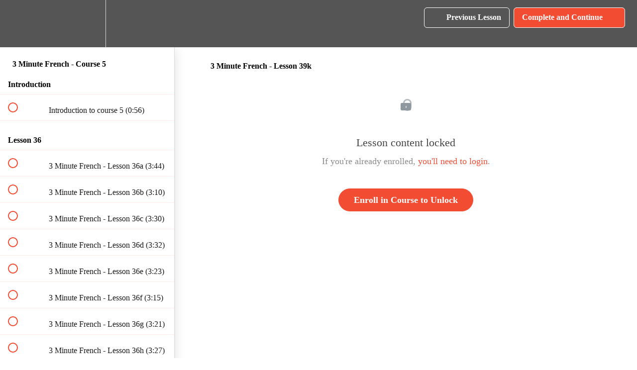

--- FILE ---
content_type: text/html; charset=utf-8
request_url: https://3minutelanguages.teachable.com/courses/3-minute-french-course-5/lectures/12898388
body_size: 32530
content:
<!DOCTYPE html>
<html>
  <head>
    <script src="https://releases.transloadit.com/uppy/v4.18.0/uppy.min.js"></script><link rel="stylesheet" href="https://releases.transloadit.com/uppy/v4.18.0/uppy.min.css" />
    <link href='https://static-media.hotmart.com/JXFpNPUGJuRpkr1fTB0ApYeyvkY=/32x32/https://uploads.teachablecdn.com/attachments/0NTuSUZySjGf0FSp7xlb_TwitterLogo.png' rel='icon' type='image/png'>

<link href='https://static-media.hotmart.com/RfPL4X0Rb5KzrkliYwDmIwfnrrQ=/72x72/https://uploads.teachablecdn.com/attachments/0NTuSUZySjGf0FSp7xlb_TwitterLogo.png' rel='apple-touch-icon' type='image/png'>

<link href='https://static-media.hotmart.com/RKy88si-jlwZO5Z1-n4InMuk8Nw=/144x144/https://uploads.teachablecdn.com/attachments/0NTuSUZySjGf0FSp7xlb_TwitterLogo.png' rel='apple-touch-icon' type='image/png'>

<link href='https://static-media.hotmart.com/WQSa88l4XfAzLp7aWPsDfN1iImU=/320x345/https://uploads.teachablecdn.com/attachments/yfH98aGdQmSUuHp0NAYu_Green+background.png' rel='apple-touch-startup-image' type='image/png'>

<link href='https://static-media.hotmart.com/zUuYmGmIxBWPFruiJkbSrBUkj2w=/640x690/https://uploads.teachablecdn.com/attachments/yfH98aGdQmSUuHp0NAYu_Green+background.png' rel='apple-touch-startup-image' type='image/png'>

<meta name='apple-mobile-web-app-capable' content='yes' />
<meta charset="UTF-8">
<meta name="csrf-param" content="authenticity_token" />
<meta name="csrf-token" content="myl-HpdJw1ee7i8t4b7Iya2vrOjVnDziZ7Y679D3ZrrMTxuo6WszBdq5gA89atN3kxLoWRjexHSUSiQiBuqx6g" />
<link rel="stylesheet" href="https://fedora.teachablecdn.com/assets/bootstrap-748e653be2be27c8e709ced95eab64a05c870fcc9544b56e33dfe1a9a539317d.css" data-turbolinks-track="true" /><link href="https://teachable-themeable.learning.teachable.com/themecss/production/base.css?_=7fffd283a1ac&amp;brand_course_heading=%23FFFFFF&amp;brand_heading=%23000000&amp;brand_homepage_heading=%23FFFFFF&amp;brand_navbar_fixed_text=%23FFFFFF&amp;brand_navbar_text=%23FFFFFF&amp;brand_primary=%23555555&amp;brand_secondary=%23F24C33&amp;brand_text=%23000000&amp;font=OpenSans&amp;logged_out_homepage_background_image_overlay=0.0&amp;logged_out_homepage_background_image_url=https%3A%2F%2Fuploads.teachablecdn.com%2Fattachments%2FyfH98aGdQmSUuHp0NAYu_Green%2Bbackground.png&amp;show_login=false&amp;show_signup=false" rel="stylesheet" data-turbolinks-track="true"></link>
<title>3 Minute French - Lesson 39k | 3 Minute Languages</title>
<meta name="description" content="Build on from the knowledge you learnt in Courses 1, 2, 3 and 4, and learn how to communicate in even more situations.">
<link rel="canonical" href="https://3minutelanguages.teachable.com/courses/717299/lectures/12898388">
<meta property="og:description" content="Build on from the knowledge you learnt in Courses 1, 2, 3 and 4, and learn how to communicate in even more situations.">
<meta property="og:image" content="https://uploads.teachablecdn.com/attachments/vte9mdvwRzeAkKENApTL_6.png">
<meta property="og:title" content="3 Minute French - Lesson 39k">
<meta property="og:type" content="website">
<meta property="og:url" content="https://3minutelanguages.teachable.com/courses/717299/lectures/12898388">
<meta name="brand_video_player_color" content="#ff3f20">
<meta name="site_title" content="3 Minute Languages">
<style></style>
<script src='//fast.wistia.com/assets/external/E-v1.js'></script>
<script
  src='https://www.recaptcha.net/recaptcha/api.js'
  async
  defer></script>



      <meta name="asset_host" content="https://fedora.teachablecdn.com">
     <script>
  (function () {
    const origCreateElement = Document.prototype.createElement;
    Document.prototype.createElement = function () {
      const el = origCreateElement.apply(this, arguments);
      if (arguments[0].toLowerCase() === "video") {
        const observer = new MutationObserver(() => {
          if (
            el.src &&
            el.src.startsWith("data:video") &&
            el.autoplay &&
            el.style.display === "none"
          ) {
            el.removeAttribute("autoplay");
            el.autoplay = false;
            el.style.display = "none";
            observer.disconnect();
          }
        });
        observer.observe(el, {
          attributes: true,
          attributeFilter: ["src", "autoplay", "style"],
        });
      }
      return el;
    };
  })();
</script>
<script src="https://fedora.teachablecdn.com/packs/student-globals--1b9bb399c9fefbb1b77f.js"></script><script src="https://fedora.teachablecdn.com/packs/student-legacy--7c8100e12a4743c3272e.js"></script><script src="https://fedora.teachablecdn.com/packs/student--259a50199ddaf2b2b936.js"></script>
<meta id='iris-url' data-iris-url=https://eventable.internal.teachable.com />
<script type="text/javascript">
  window.heap=window.heap||[],heap.load=function(e,t){window.heap.appid=e,window.heap.config=t=t||{};var r=document.createElement("script");r.type="text/javascript",r.async=!0,r.src="https://cdn.heapanalytics.com/js/heap-"+e+".js";var a=document.getElementsByTagName("script")[0];a.parentNode.insertBefore(r,a);for(var n=function(e){return function(){heap.push([e].concat(Array.prototype.slice.call(arguments,0)))}},p=["addEventProperties","addUserProperties","clearEventProperties","identify","resetIdentity","removeEventProperty","setEventProperties","track","unsetEventProperty"],o=0;o<p.length;o++)heap[p[o]]=n(p[o])},heap.load("318805607");
  window.heapShouldTrackUser = true;
</script>


<script type="text/javascript">
  var _user_id = ''; // Set to the user's ID, username, or email address, or '' if not yet known.
  var _session_id = '124c90a9263a24117a3132cb50ffb2f7'; // Set to a unique session ID for the visitor's current browsing session.

  var _sift = window._sift = window._sift || [];
  _sift.push(['_setAccount', '2e541754ec']);
  _sift.push(['_setUserId', _user_id]);
  _sift.push(['_setSessionId', _session_id]);
  _sift.push(['_trackPageview']);

  (function() {
    function ls() {
      var e = document.createElement('script');
      e.src = 'https://cdn.sift.com/s.js';
      document.body.appendChild(e);
    }
    if (window.attachEvent) {
      window.attachEvent('onload', ls);
    } else {
      window.addEventListener('load', ls, false);
    }
  })();
</script>





<!-- Google tag (gtag.js) -->
<script async src="https://www.googletagmanager.com/gtag/js?id=G-SL8LSCXHSV"></script>
<script>
  window.dataLayer = window.dataLayer || [];
  function gtag(){dataLayer.push(arguments);}
  gtag('js', new Date());

  gtag('config', 'G-SL8LSCXHSV', {
    'user_id': '',
    'school_id': '68322',
    'school_domain': '3minutelanguages.teachable.com'
  });
</script>

<script async src="https://www.googletagmanager.com/gtag/js"></script>
<script>
  window.dataLayer = window.dataLayer || [];
  function gtag(){dataLayer.push(arguments);}
  gtag('set', 'linker', {'domains': ['3minutelanguages.teachable.com',  'sso.teachable.com', 'checkout.teachable.com']});
  gtag('js', new Date());

  var gtag_integration = 'G-JVGG017WTH'
  gtag('config', 'G-JVGG017WTH', { 'groups': 'GA4' });
</script>


<meta http-equiv="X-UA-Compatible" content="IE=edge">
<script type="text/javascript">window.NREUM||(NREUM={});NREUM.info={"beacon":"bam.nr-data.net","errorBeacon":"bam.nr-data.net","licenseKey":"NRBR-08e3a2ada38dc55a529","applicationID":"1065060701","transactionName":"dAxdTUFZXVQEQh0JAFQXRktWRR5LCV9F","queueTime":0,"applicationTime":201,"agent":""}</script>
<script type="text/javascript">(window.NREUM||(NREUM={})).init={privacy:{cookies_enabled:true},ajax:{deny_list:["bam.nr-data.net"]},feature_flags:["soft_nav"],distributed_tracing:{enabled:true}};(window.NREUM||(NREUM={})).loader_config={agentID:"1103368432",accountID:"4102727",trustKey:"27503",xpid:"UAcHU1FRDxABVFdXBwcHUVQA",licenseKey:"NRBR-08e3a2ada38dc55a529",applicationID:"1065060701",browserID:"1103368432"};;/*! For license information please see nr-loader-spa-1.303.0.min.js.LICENSE.txt */
(()=>{var e,t,r={384:(e,t,r)=>{"use strict";r.d(t,{NT:()=>s,US:()=>d,Zm:()=>a,bQ:()=>u,dV:()=>c,pV:()=>l});var n=r(6154),i=r(1863),o=r(1910);const s={beacon:"bam.nr-data.net",errorBeacon:"bam.nr-data.net"};function a(){return n.gm.NREUM||(n.gm.NREUM={}),void 0===n.gm.newrelic&&(n.gm.newrelic=n.gm.NREUM),n.gm.NREUM}function c(){let e=a();return e.o||(e.o={ST:n.gm.setTimeout,SI:n.gm.setImmediate||n.gm.setInterval,CT:n.gm.clearTimeout,XHR:n.gm.XMLHttpRequest,REQ:n.gm.Request,EV:n.gm.Event,PR:n.gm.Promise,MO:n.gm.MutationObserver,FETCH:n.gm.fetch,WS:n.gm.WebSocket},(0,o.i)(...Object.values(e.o))),e}function u(e,t){let r=a();r.initializedAgents??={},t.initializedAt={ms:(0,i.t)(),date:new Date},r.initializedAgents[e]=t}function d(e,t){a()[e]=t}function l(){return function(){let e=a();const t=e.info||{};e.info={beacon:s.beacon,errorBeacon:s.errorBeacon,...t}}(),function(){let e=a();const t=e.init||{};e.init={...t}}(),c(),function(){let e=a();const t=e.loader_config||{};e.loader_config={...t}}(),a()}},782:(e,t,r)=>{"use strict";r.d(t,{T:()=>n});const n=r(860).K7.pageViewTiming},860:(e,t,r)=>{"use strict";r.d(t,{$J:()=>d,K7:()=>c,P3:()=>u,XX:()=>i,Yy:()=>a,df:()=>o,qY:()=>n,v4:()=>s});const n="events",i="jserrors",o="browser/blobs",s="rum",a="browser/logs",c={ajax:"ajax",genericEvents:"generic_events",jserrors:i,logging:"logging",metrics:"metrics",pageAction:"page_action",pageViewEvent:"page_view_event",pageViewTiming:"page_view_timing",sessionReplay:"session_replay",sessionTrace:"session_trace",softNav:"soft_navigations",spa:"spa"},u={[c.pageViewEvent]:1,[c.pageViewTiming]:2,[c.metrics]:3,[c.jserrors]:4,[c.spa]:5,[c.ajax]:6,[c.sessionTrace]:7,[c.softNav]:8,[c.sessionReplay]:9,[c.logging]:10,[c.genericEvents]:11},d={[c.pageViewEvent]:s,[c.pageViewTiming]:n,[c.ajax]:n,[c.spa]:n,[c.softNav]:n,[c.metrics]:i,[c.jserrors]:i,[c.sessionTrace]:o,[c.sessionReplay]:o,[c.logging]:a,[c.genericEvents]:"ins"}},944:(e,t,r)=>{"use strict";r.d(t,{R:()=>i});var n=r(3241);function i(e,t){"function"==typeof console.debug&&(console.debug("New Relic Warning: https://github.com/newrelic/newrelic-browser-agent/blob/main/docs/warning-codes.md#".concat(e),t),(0,n.W)({agentIdentifier:null,drained:null,type:"data",name:"warn",feature:"warn",data:{code:e,secondary:t}}))}},993:(e,t,r)=>{"use strict";r.d(t,{A$:()=>o,ET:()=>s,TZ:()=>a,p_:()=>i});var n=r(860);const i={ERROR:"ERROR",WARN:"WARN",INFO:"INFO",DEBUG:"DEBUG",TRACE:"TRACE"},o={OFF:0,ERROR:1,WARN:2,INFO:3,DEBUG:4,TRACE:5},s="log",a=n.K7.logging},1687:(e,t,r)=>{"use strict";r.d(t,{Ak:()=>u,Ze:()=>f,x3:()=>d});var n=r(3241),i=r(7836),o=r(3606),s=r(860),a=r(2646);const c={};function u(e,t){const r={staged:!1,priority:s.P3[t]||0};l(e),c[e].get(t)||c[e].set(t,r)}function d(e,t){e&&c[e]&&(c[e].get(t)&&c[e].delete(t),p(e,t,!1),c[e].size&&h(e))}function l(e){if(!e)throw new Error("agentIdentifier required");c[e]||(c[e]=new Map)}function f(e="",t="feature",r=!1){if(l(e),!e||!c[e].get(t)||r)return p(e,t);c[e].get(t).staged=!0,h(e)}function h(e){const t=Array.from(c[e]);t.every(([e,t])=>t.staged)&&(t.sort((e,t)=>e[1].priority-t[1].priority),t.forEach(([t])=>{c[e].delete(t),p(e,t)}))}function p(e,t,r=!0){const s=e?i.ee.get(e):i.ee,c=o.i.handlers;if(!s.aborted&&s.backlog&&c){if((0,n.W)({agentIdentifier:e,type:"lifecycle",name:"drain",feature:t}),r){const e=s.backlog[t],r=c[t];if(r){for(let t=0;e&&t<e.length;++t)g(e[t],r);Object.entries(r).forEach(([e,t])=>{Object.values(t||{}).forEach(t=>{t[0]?.on&&t[0]?.context()instanceof a.y&&t[0].on(e,t[1])})})}}s.isolatedBacklog||delete c[t],s.backlog[t]=null,s.emit("drain-"+t,[])}}function g(e,t){var r=e[1];Object.values(t[r]||{}).forEach(t=>{var r=e[0];if(t[0]===r){var n=t[1],i=e[3],o=e[2];n.apply(i,o)}})}},1741:(e,t,r)=>{"use strict";r.d(t,{W:()=>o});var n=r(944),i=r(4261);class o{#e(e,...t){if(this[e]!==o.prototype[e])return this[e](...t);(0,n.R)(35,e)}addPageAction(e,t){return this.#e(i.hG,e,t)}register(e){return this.#e(i.eY,e)}recordCustomEvent(e,t){return this.#e(i.fF,e,t)}setPageViewName(e,t){return this.#e(i.Fw,e,t)}setCustomAttribute(e,t,r){return this.#e(i.cD,e,t,r)}noticeError(e,t){return this.#e(i.o5,e,t)}setUserId(e){return this.#e(i.Dl,e)}setApplicationVersion(e){return this.#e(i.nb,e)}setErrorHandler(e){return this.#e(i.bt,e)}addRelease(e,t){return this.#e(i.k6,e,t)}log(e,t){return this.#e(i.$9,e,t)}start(){return this.#e(i.d3)}finished(e){return this.#e(i.BL,e)}recordReplay(){return this.#e(i.CH)}pauseReplay(){return this.#e(i.Tb)}addToTrace(e){return this.#e(i.U2,e)}setCurrentRouteName(e){return this.#e(i.PA,e)}interaction(e){return this.#e(i.dT,e)}wrapLogger(e,t,r){return this.#e(i.Wb,e,t,r)}measure(e,t){return this.#e(i.V1,e,t)}consent(e){return this.#e(i.Pv,e)}}},1863:(e,t,r)=>{"use strict";function n(){return Math.floor(performance.now())}r.d(t,{t:()=>n})},1910:(e,t,r)=>{"use strict";r.d(t,{i:()=>o});var n=r(944);const i=new Map;function o(...e){return e.every(e=>{if(i.has(e))return i.get(e);const t="function"==typeof e&&e.toString().includes("[native code]");return t||(0,n.R)(64,e?.name||e?.toString()),i.set(e,t),t})}},2555:(e,t,r)=>{"use strict";r.d(t,{D:()=>a,f:()=>s});var n=r(384),i=r(8122);const o={beacon:n.NT.beacon,errorBeacon:n.NT.errorBeacon,licenseKey:void 0,applicationID:void 0,sa:void 0,queueTime:void 0,applicationTime:void 0,ttGuid:void 0,user:void 0,account:void 0,product:void 0,extra:void 0,jsAttributes:{},userAttributes:void 0,atts:void 0,transactionName:void 0,tNamePlain:void 0};function s(e){try{return!!e.licenseKey&&!!e.errorBeacon&&!!e.applicationID}catch(e){return!1}}const a=e=>(0,i.a)(e,o)},2614:(e,t,r)=>{"use strict";r.d(t,{BB:()=>s,H3:()=>n,g:()=>u,iL:()=>c,tS:()=>a,uh:()=>i,wk:()=>o});const n="NRBA",i="SESSION",o=144e5,s=18e5,a={STARTED:"session-started",PAUSE:"session-pause",RESET:"session-reset",RESUME:"session-resume",UPDATE:"session-update"},c={SAME_TAB:"same-tab",CROSS_TAB:"cross-tab"},u={OFF:0,FULL:1,ERROR:2}},2646:(e,t,r)=>{"use strict";r.d(t,{y:()=>n});class n{constructor(e){this.contextId=e}}},2843:(e,t,r)=>{"use strict";r.d(t,{u:()=>i});var n=r(3878);function i(e,t=!1,r,i){(0,n.DD)("visibilitychange",function(){if(t)return void("hidden"===document.visibilityState&&e());e(document.visibilityState)},r,i)}},3241:(e,t,r)=>{"use strict";r.d(t,{W:()=>o});var n=r(6154);const i="newrelic";function o(e={}){try{n.gm.dispatchEvent(new CustomEvent(i,{detail:e}))}catch(e){}}},3304:(e,t,r)=>{"use strict";r.d(t,{A:()=>o});var n=r(7836);const i=()=>{const e=new WeakSet;return(t,r)=>{if("object"==typeof r&&null!==r){if(e.has(r))return;e.add(r)}return r}};function o(e){try{return JSON.stringify(e,i())??""}catch(e){try{n.ee.emit("internal-error",[e])}catch(e){}return""}}},3333:(e,t,r)=>{"use strict";r.d(t,{$v:()=>d,TZ:()=>n,Xh:()=>c,Zp:()=>i,kd:()=>u,mq:()=>a,nf:()=>s,qN:()=>o});const n=r(860).K7.genericEvents,i=["auxclick","click","copy","keydown","paste","scrollend"],o=["focus","blur"],s=4,a=1e3,c=2e3,u=["PageAction","UserAction","BrowserPerformance"],d={RESOURCES:"experimental.resources",REGISTER:"register"}},3434:(e,t,r)=>{"use strict";r.d(t,{Jt:()=>o,YM:()=>u});var n=r(7836),i=r(5607);const o="nr@original:".concat(i.W),s=50;var a=Object.prototype.hasOwnProperty,c=!1;function u(e,t){return e||(e=n.ee),r.inPlace=function(e,t,n,i,o){n||(n="");const s="-"===n.charAt(0);for(let a=0;a<t.length;a++){const c=t[a],u=e[c];l(u)||(e[c]=r(u,s?c+n:n,i,c,o))}},r.flag=o,r;function r(t,r,n,c,u){return l(t)?t:(r||(r=""),nrWrapper[o]=t,function(e,t,r){if(Object.defineProperty&&Object.keys)try{return Object.keys(e).forEach(function(r){Object.defineProperty(t,r,{get:function(){return e[r]},set:function(t){return e[r]=t,t}})}),t}catch(e){d([e],r)}for(var n in e)a.call(e,n)&&(t[n]=e[n])}(t,nrWrapper,e),nrWrapper);function nrWrapper(){var o,a,l,f;let h;try{a=this,o=[...arguments],l="function"==typeof n?n(o,a):n||{}}catch(t){d([t,"",[o,a,c],l],e)}i(r+"start",[o,a,c],l,u);const p=performance.now();let g;try{return f=t.apply(a,o),g=performance.now(),f}catch(e){throw g=performance.now(),i(r+"err",[o,a,e],l,u),h=e,h}finally{const e=g-p,t={start:p,end:g,duration:e,isLongTask:e>=s,methodName:c,thrownError:h};t.isLongTask&&i("long-task",[t,a],l,u),i(r+"end",[o,a,f],l,u)}}}function i(r,n,i,o){if(!c||t){var s=c;c=!0;try{e.emit(r,n,i,t,o)}catch(t){d([t,r,n,i],e)}c=s}}}function d(e,t){t||(t=n.ee);try{t.emit("internal-error",e)}catch(e){}}function l(e){return!(e&&"function"==typeof e&&e.apply&&!e[o])}},3606:(e,t,r)=>{"use strict";r.d(t,{i:()=>o});var n=r(9908);o.on=s;var i=o.handlers={};function o(e,t,r,o){s(o||n.d,i,e,t,r)}function s(e,t,r,i,o){o||(o="feature"),e||(e=n.d);var s=t[o]=t[o]||{};(s[r]=s[r]||[]).push([e,i])}},3738:(e,t,r)=>{"use strict";r.d(t,{He:()=>i,Kp:()=>a,Lc:()=>u,Rz:()=>d,TZ:()=>n,bD:()=>o,d3:()=>s,jx:()=>l,sl:()=>f,uP:()=>c});const n=r(860).K7.sessionTrace,i="bstResource",o="resource",s="-start",a="-end",c="fn"+s,u="fn"+a,d="pushState",l=1e3,f=3e4},3785:(e,t,r)=>{"use strict";r.d(t,{R:()=>c,b:()=>u});var n=r(9908),i=r(1863),o=r(860),s=r(8154),a=r(993);function c(e,t,r={},c=a.p_.INFO,u,d=(0,i.t)()){(0,n.p)(s.xV,["API/logging/".concat(c.toLowerCase(),"/called")],void 0,o.K7.metrics,e),(0,n.p)(a.ET,[d,t,r,c,u],void 0,o.K7.logging,e)}function u(e){return"string"==typeof e&&Object.values(a.p_).some(t=>t===e.toUpperCase().trim())}},3878:(e,t,r)=>{"use strict";function n(e,t){return{capture:e,passive:!1,signal:t}}function i(e,t,r=!1,i){window.addEventListener(e,t,n(r,i))}function o(e,t,r=!1,i){document.addEventListener(e,t,n(r,i))}r.d(t,{DD:()=>o,jT:()=>n,sp:()=>i})},3962:(e,t,r)=>{"use strict";r.d(t,{AM:()=>s,O2:()=>l,OV:()=>o,Qu:()=>f,TZ:()=>c,ih:()=>h,pP:()=>a,t1:()=>d,tC:()=>i,wD:()=>u});var n=r(860);const i=["click","keydown","submit"],o="popstate",s="api",a="initialPageLoad",c=n.K7.softNav,u=5e3,d=500,l={INITIAL_PAGE_LOAD:"",ROUTE_CHANGE:1,UNSPECIFIED:2},f={INTERACTION:1,AJAX:2,CUSTOM_END:3,CUSTOM_TRACER:4},h={IP:"in progress",PF:"pending finish",FIN:"finished",CAN:"cancelled"}},4234:(e,t,r)=>{"use strict";r.d(t,{W:()=>o});var n=r(7836),i=r(1687);class o{constructor(e,t){this.agentIdentifier=e,this.ee=n.ee.get(e),this.featureName=t,this.blocked=!1}deregisterDrain(){(0,i.x3)(this.agentIdentifier,this.featureName)}}},4261:(e,t,r)=>{"use strict";r.d(t,{$9:()=>d,BL:()=>c,CH:()=>p,Dl:()=>R,Fw:()=>w,PA:()=>v,Pl:()=>n,Pv:()=>A,Tb:()=>f,U2:()=>s,V1:()=>E,Wb:()=>T,bt:()=>y,cD:()=>b,d3:()=>x,dT:()=>u,eY:()=>g,fF:()=>h,hG:()=>o,hw:()=>i,k6:()=>a,nb:()=>m,o5:()=>l});const n="api-",i=n+"ixn-",o="addPageAction",s="addToTrace",a="addRelease",c="finished",u="interaction",d="log",l="noticeError",f="pauseReplay",h="recordCustomEvent",p="recordReplay",g="register",m="setApplicationVersion",v="setCurrentRouteName",b="setCustomAttribute",y="setErrorHandler",w="setPageViewName",R="setUserId",x="start",T="wrapLogger",E="measure",A="consent"},4387:(e,t,r)=>{"use strict";function n(e={}){return!(!e.id||!e.name)}function i(e){return"string"==typeof e&&e.trim().length<501||"number"==typeof e}function o(e,t){if(2!==t?.harvestEndpointVersion)return{};const r=t.agentRef.runtime.appMetadata.agents[0].entityGuid;return n(e)?{"mfe.id":e.id,"mfe.name":e.name,eventSource:e.eventSource,"parent.id":e.parent?.id||r}:{"entity.guid":r,appId:t.agentRef.info.applicationID}}r.d(t,{Ux:()=>o,c7:()=>n,yo:()=>i})},5205:(e,t,r)=>{"use strict";r.d(t,{j:()=>_});var n=r(384),i=r(1741);var o=r(2555),s=r(3333);const a=e=>{if(!e||"string"!=typeof e)return!1;try{document.createDocumentFragment().querySelector(e)}catch{return!1}return!0};var c=r(2614),u=r(944),d=r(8122);const l="[data-nr-mask]",f=e=>(0,d.a)(e,(()=>{const e={feature_flags:[],experimental:{allow_registered_children:!1,resources:!1},mask_selector:"*",block_selector:"[data-nr-block]",mask_input_options:{color:!1,date:!1,"datetime-local":!1,email:!1,month:!1,number:!1,range:!1,search:!1,tel:!1,text:!1,time:!1,url:!1,week:!1,textarea:!1,select:!1,password:!0}};return{ajax:{deny_list:void 0,block_internal:!0,enabled:!0,autoStart:!0},api:{get allow_registered_children(){return e.feature_flags.includes(s.$v.REGISTER)||e.experimental.allow_registered_children},set allow_registered_children(t){e.experimental.allow_registered_children=t},duplicate_registered_data:!1},browser_consent_mode:{enabled:!1},distributed_tracing:{enabled:void 0,exclude_newrelic_header:void 0,cors_use_newrelic_header:void 0,cors_use_tracecontext_headers:void 0,allowed_origins:void 0},get feature_flags(){return e.feature_flags},set feature_flags(t){e.feature_flags=t},generic_events:{enabled:!0,autoStart:!0},harvest:{interval:30},jserrors:{enabled:!0,autoStart:!0},logging:{enabled:!0,autoStart:!0},metrics:{enabled:!0,autoStart:!0},obfuscate:void 0,page_action:{enabled:!0},page_view_event:{enabled:!0,autoStart:!0},page_view_timing:{enabled:!0,autoStart:!0},performance:{capture_marks:!1,capture_measures:!1,capture_detail:!0,resources:{get enabled(){return e.feature_flags.includes(s.$v.RESOURCES)||e.experimental.resources},set enabled(t){e.experimental.resources=t},asset_types:[],first_party_domains:[],ignore_newrelic:!0}},privacy:{cookies_enabled:!0},proxy:{assets:void 0,beacon:void 0},session:{expiresMs:c.wk,inactiveMs:c.BB},session_replay:{autoStart:!0,enabled:!1,preload:!1,sampling_rate:10,error_sampling_rate:100,collect_fonts:!1,inline_images:!1,fix_stylesheets:!0,mask_all_inputs:!0,get mask_text_selector(){return e.mask_selector},set mask_text_selector(t){a(t)?e.mask_selector="".concat(t,",").concat(l):""===t||null===t?e.mask_selector=l:(0,u.R)(5,t)},get block_class(){return"nr-block"},get ignore_class(){return"nr-ignore"},get mask_text_class(){return"nr-mask"},get block_selector(){return e.block_selector},set block_selector(t){a(t)?e.block_selector+=",".concat(t):""!==t&&(0,u.R)(6,t)},get mask_input_options(){return e.mask_input_options},set mask_input_options(t){t&&"object"==typeof t?e.mask_input_options={...t,password:!0}:(0,u.R)(7,t)}},session_trace:{enabled:!0,autoStart:!0},soft_navigations:{enabled:!0,autoStart:!0},spa:{enabled:!0,autoStart:!0},ssl:void 0,user_actions:{enabled:!0,elementAttributes:["id","className","tagName","type"]}}})());var h=r(6154),p=r(9324);let g=0;const m={buildEnv:p.F3,distMethod:p.Xs,version:p.xv,originTime:h.WN},v={consented:!1},b={appMetadata:{},get consented(){return this.session?.state?.consent||v.consented},set consented(e){v.consented=e},customTransaction:void 0,denyList:void 0,disabled:!1,harvester:void 0,isolatedBacklog:!1,isRecording:!1,loaderType:void 0,maxBytes:3e4,obfuscator:void 0,onerror:void 0,ptid:void 0,releaseIds:{},session:void 0,timeKeeper:void 0,registeredEntities:[],jsAttributesMetadata:{bytes:0},get harvestCount(){return++g}},y=e=>{const t=(0,d.a)(e,b),r=Object.keys(m).reduce((e,t)=>(e[t]={value:m[t],writable:!1,configurable:!0,enumerable:!0},e),{});return Object.defineProperties(t,r)};var w=r(5701);const R=e=>{const t=e.startsWith("http");e+="/",r.p=t?e:"https://"+e};var x=r(7836),T=r(3241);const E={accountID:void 0,trustKey:void 0,agentID:void 0,licenseKey:void 0,applicationID:void 0,xpid:void 0},A=e=>(0,d.a)(e,E),S=new Set;function _(e,t={},r,s){let{init:a,info:c,loader_config:u,runtime:d={},exposed:l=!0}=t;if(!c){const e=(0,n.pV)();a=e.init,c=e.info,u=e.loader_config}e.init=f(a||{}),e.loader_config=A(u||{}),c.jsAttributes??={},h.bv&&(c.jsAttributes.isWorker=!0),e.info=(0,o.D)(c);const p=e.init,g=[c.beacon,c.errorBeacon];S.has(e.agentIdentifier)||(p.proxy.assets&&(R(p.proxy.assets),g.push(p.proxy.assets)),p.proxy.beacon&&g.push(p.proxy.beacon),e.beacons=[...g],function(e){const t=(0,n.pV)();Object.getOwnPropertyNames(i.W.prototype).forEach(r=>{const n=i.W.prototype[r];if("function"!=typeof n||"constructor"===n)return;let o=t[r];e[r]&&!1!==e.exposed&&"micro-agent"!==e.runtime?.loaderType&&(t[r]=(...t)=>{const n=e[r](...t);return o?o(...t):n})})}(e),(0,n.US)("activatedFeatures",w.B),e.runSoftNavOverSpa&&=!0===p.soft_navigations.enabled&&p.feature_flags.includes("soft_nav")),d.denyList=[...p.ajax.deny_list||[],...p.ajax.block_internal?g:[]],d.ptid=e.agentIdentifier,d.loaderType=r,e.runtime=y(d),S.has(e.agentIdentifier)||(e.ee=x.ee.get(e.agentIdentifier),e.exposed=l,(0,T.W)({agentIdentifier:e.agentIdentifier,drained:!!w.B?.[e.agentIdentifier],type:"lifecycle",name:"initialize",feature:void 0,data:e.config})),S.add(e.agentIdentifier)}},5270:(e,t,r)=>{"use strict";r.d(t,{Aw:()=>s,SR:()=>o,rF:()=>a});var n=r(384),i=r(7767);function o(e){return!!(0,n.dV)().o.MO&&(0,i.V)(e)&&!0===e?.session_trace.enabled}function s(e){return!0===e?.session_replay.preload&&o(e)}function a(e,t){try{if("string"==typeof t?.type){if("password"===t.type.toLowerCase())return"*".repeat(e?.length||0);if(void 0!==t?.dataset?.nrUnmask||t?.classList?.contains("nr-unmask"))return e}}catch(e){}return"string"==typeof e?e.replace(/[\S]/g,"*"):"*".repeat(e?.length||0)}},5289:(e,t,r)=>{"use strict";r.d(t,{GG:()=>o,Qr:()=>a,sB:()=>s});var n=r(3878);function i(){return"undefined"==typeof document||"complete"===document.readyState}function o(e,t){if(i())return e();(0,n.sp)("load",e,t)}function s(e){if(i())return e();(0,n.DD)("DOMContentLoaded",e)}function a(e){if(i())return e();(0,n.sp)("popstate",e)}},5607:(e,t,r)=>{"use strict";r.d(t,{W:()=>n});const n=(0,r(9566).bz)()},5701:(e,t,r)=>{"use strict";r.d(t,{B:()=>o,t:()=>s});var n=r(3241);const i=new Set,o={};function s(e,t){const r=t.agentIdentifier;o[r]??={},e&&"object"==typeof e&&(i.has(r)||(t.ee.emit("rumresp",[e]),o[r]=e,i.add(r),(0,n.W)({agentIdentifier:r,loaded:!0,drained:!0,type:"lifecycle",name:"load",feature:void 0,data:e})))}},6154:(e,t,r)=>{"use strict";r.d(t,{A4:()=>a,OF:()=>d,RI:()=>i,WN:()=>h,bv:()=>o,gm:()=>s,lR:()=>f,m:()=>u,mw:()=>c,sb:()=>l});var n=r(1863);const i="undefined"!=typeof window&&!!window.document,o="undefined"!=typeof WorkerGlobalScope&&("undefined"!=typeof self&&self instanceof WorkerGlobalScope&&self.navigator instanceof WorkerNavigator||"undefined"!=typeof globalThis&&globalThis instanceof WorkerGlobalScope&&globalThis.navigator instanceof WorkerNavigator),s=i?window:"undefined"!=typeof WorkerGlobalScope&&("undefined"!=typeof self&&self instanceof WorkerGlobalScope&&self||"undefined"!=typeof globalThis&&globalThis instanceof WorkerGlobalScope&&globalThis),a="complete"===s?.document?.readyState,c=Boolean("hidden"===s?.document?.visibilityState),u=""+s?.location,d=/iPad|iPhone|iPod/.test(s.navigator?.userAgent),l=d&&"undefined"==typeof SharedWorker,f=(()=>{const e=s.navigator?.userAgent?.match(/Firefox[/\s](\d+\.\d+)/);return Array.isArray(e)&&e.length>=2?+e[1]:0})(),h=Date.now()-(0,n.t)()},6344:(e,t,r)=>{"use strict";r.d(t,{BB:()=>d,Qb:()=>l,TZ:()=>i,Ug:()=>s,Vh:()=>o,_s:()=>a,bc:()=>u,yP:()=>c});var n=r(2614);const i=r(860).K7.sessionReplay,o="errorDuringReplay",s=.12,a={DomContentLoaded:0,Load:1,FullSnapshot:2,IncrementalSnapshot:3,Meta:4,Custom:5},c={[n.g.ERROR]:15e3,[n.g.FULL]:3e5,[n.g.OFF]:0},u={RESET:{message:"Session was reset",sm:"Reset"},IMPORT:{message:"Recorder failed to import",sm:"Import"},TOO_MANY:{message:"429: Too Many Requests",sm:"Too-Many"},TOO_BIG:{message:"Payload was too large",sm:"Too-Big"},CROSS_TAB:{message:"Session Entity was set to OFF on another tab",sm:"Cross-Tab"},ENTITLEMENTS:{message:"Session Replay is not allowed and will not be started",sm:"Entitlement"}},d=5e3,l={API:"api",RESUME:"resume",SWITCH_TO_FULL:"switchToFull",INITIALIZE:"initialize",PRELOAD:"preload"}},6389:(e,t,r)=>{"use strict";function n(e,t=500,r={}){const n=r?.leading||!1;let i;return(...r)=>{n&&void 0===i&&(e.apply(this,r),i=setTimeout(()=>{i=clearTimeout(i)},t)),n||(clearTimeout(i),i=setTimeout(()=>{e.apply(this,r)},t))}}function i(e){let t=!1;return(...r)=>{t||(t=!0,e.apply(this,r))}}r.d(t,{J:()=>i,s:()=>n})},6630:(e,t,r)=>{"use strict";r.d(t,{T:()=>n});const n=r(860).K7.pageViewEvent},6774:(e,t,r)=>{"use strict";r.d(t,{T:()=>n});const n=r(860).K7.jserrors},7295:(e,t,r)=>{"use strict";r.d(t,{Xv:()=>s,gX:()=>i,iW:()=>o});var n=[];function i(e){if(!e||o(e))return!1;if(0===n.length)return!0;for(var t=0;t<n.length;t++){var r=n[t];if("*"===r.hostname)return!1;if(a(r.hostname,e.hostname)&&c(r.pathname,e.pathname))return!1}return!0}function o(e){return void 0===e.hostname}function s(e){if(n=[],e&&e.length)for(var t=0;t<e.length;t++){let r=e[t];if(!r)continue;0===r.indexOf("http://")?r=r.substring(7):0===r.indexOf("https://")&&(r=r.substring(8));const i=r.indexOf("/");let o,s;i>0?(o=r.substring(0,i),s=r.substring(i)):(o=r,s="");let[a]=o.split(":");n.push({hostname:a,pathname:s})}}function a(e,t){return!(e.length>t.length)&&t.indexOf(e)===t.length-e.length}function c(e,t){return 0===e.indexOf("/")&&(e=e.substring(1)),0===t.indexOf("/")&&(t=t.substring(1)),""===e||e===t}},7378:(e,t,r)=>{"use strict";r.d(t,{$p:()=>x,BR:()=>b,Kp:()=>R,L3:()=>y,Lc:()=>c,NC:()=>o,SG:()=>d,TZ:()=>i,U6:()=>p,UT:()=>m,d3:()=>w,dT:()=>f,e5:()=>E,gx:()=>v,l9:()=>l,oW:()=>h,op:()=>g,rw:()=>u,tH:()=>A,uP:()=>a,wW:()=>T,xq:()=>s});var n=r(384);const i=r(860).K7.spa,o=["click","submit","keypress","keydown","keyup","change"],s=999,a="fn-start",c="fn-end",u="cb-start",d="api-ixn-",l="remaining",f="interaction",h="spaNode",p="jsonpNode",g="fetch-start",m="fetch-done",v="fetch-body-",b="jsonp-end",y=(0,n.dV)().o.ST,w="-start",R="-end",x="-body",T="cb"+R,E="jsTime",A="fetch"},7485:(e,t,r)=>{"use strict";r.d(t,{D:()=>i});var n=r(6154);function i(e){if(0===(e||"").indexOf("data:"))return{protocol:"data"};try{const t=new URL(e,location.href),r={port:t.port,hostname:t.hostname,pathname:t.pathname,search:t.search,protocol:t.protocol.slice(0,t.protocol.indexOf(":")),sameOrigin:t.protocol===n.gm?.location?.protocol&&t.host===n.gm?.location?.host};return r.port&&""!==r.port||("http:"===t.protocol&&(r.port="80"),"https:"===t.protocol&&(r.port="443")),r.pathname&&""!==r.pathname?r.pathname.startsWith("/")||(r.pathname="/".concat(r.pathname)):r.pathname="/",r}catch(e){return{}}}},7699:(e,t,r)=>{"use strict";r.d(t,{It:()=>o,KC:()=>a,No:()=>i,qh:()=>s});var n=r(860);const i=16e3,o=1e6,s="SESSION_ERROR",a={[n.K7.logging]:!0,[n.K7.genericEvents]:!1,[n.K7.jserrors]:!1,[n.K7.ajax]:!1}},7767:(e,t,r)=>{"use strict";r.d(t,{V:()=>i});var n=r(6154);const i=e=>n.RI&&!0===e?.privacy.cookies_enabled},7836:(e,t,r)=>{"use strict";r.d(t,{P:()=>a,ee:()=>c});var n=r(384),i=r(8990),o=r(2646),s=r(5607);const a="nr@context:".concat(s.W),c=function e(t,r){var n={},s={},d={},l=!1;try{l=16===r.length&&u.initializedAgents?.[r]?.runtime.isolatedBacklog}catch(e){}var f={on:p,addEventListener:p,removeEventListener:function(e,t){var r=n[e];if(!r)return;for(var i=0;i<r.length;i++)r[i]===t&&r.splice(i,1)},emit:function(e,r,n,i,o){!1!==o&&(o=!0);if(c.aborted&&!i)return;t&&o&&t.emit(e,r,n);var a=h(n);g(e).forEach(e=>{e.apply(a,r)});var u=v()[s[e]];u&&u.push([f,e,r,a]);return a},get:m,listeners:g,context:h,buffer:function(e,t){const r=v();if(t=t||"feature",f.aborted)return;Object.entries(e||{}).forEach(([e,n])=>{s[n]=t,t in r||(r[t]=[])})},abort:function(){f._aborted=!0,Object.keys(f.backlog).forEach(e=>{delete f.backlog[e]})},isBuffering:function(e){return!!v()[s[e]]},debugId:r,backlog:l?{}:t&&"object"==typeof t.backlog?t.backlog:{},isolatedBacklog:l};return Object.defineProperty(f,"aborted",{get:()=>{let e=f._aborted||!1;return e||(t&&(e=t.aborted),e)}}),f;function h(e){return e&&e instanceof o.y?e:e?(0,i.I)(e,a,()=>new o.y(a)):new o.y(a)}function p(e,t){n[e]=g(e).concat(t)}function g(e){return n[e]||[]}function m(t){return d[t]=d[t]||e(f,t)}function v(){return f.backlog}}(void 0,"globalEE"),u=(0,n.Zm)();u.ee||(u.ee=c)},8122:(e,t,r)=>{"use strict";r.d(t,{a:()=>i});var n=r(944);function i(e,t){try{if(!e||"object"!=typeof e)return(0,n.R)(3);if(!t||"object"!=typeof t)return(0,n.R)(4);const r=Object.create(Object.getPrototypeOf(t),Object.getOwnPropertyDescriptors(t)),o=0===Object.keys(r).length?e:r;for(let s in o)if(void 0!==e[s])try{if(null===e[s]){r[s]=null;continue}Array.isArray(e[s])&&Array.isArray(t[s])?r[s]=Array.from(new Set([...e[s],...t[s]])):"object"==typeof e[s]&&"object"==typeof t[s]?r[s]=i(e[s],t[s]):r[s]=e[s]}catch(e){r[s]||(0,n.R)(1,e)}return r}catch(e){(0,n.R)(2,e)}}},8139:(e,t,r)=>{"use strict";r.d(t,{u:()=>f});var n=r(7836),i=r(3434),o=r(8990),s=r(6154);const a={},c=s.gm.XMLHttpRequest,u="addEventListener",d="removeEventListener",l="nr@wrapped:".concat(n.P);function f(e){var t=function(e){return(e||n.ee).get("events")}(e);if(a[t.debugId]++)return t;a[t.debugId]=1;var r=(0,i.YM)(t,!0);function f(e){r.inPlace(e,[u,d],"-",p)}function p(e,t){return e[1]}return"getPrototypeOf"in Object&&(s.RI&&h(document,f),c&&h(c.prototype,f),h(s.gm,f)),t.on(u+"-start",function(e,t){var n=e[1];if(null!==n&&("function"==typeof n||"object"==typeof n)&&"newrelic"!==e[0]){var i=(0,o.I)(n,l,function(){var e={object:function(){if("function"!=typeof n.handleEvent)return;return n.handleEvent.apply(n,arguments)},function:n}[typeof n];return e?r(e,"fn-",null,e.name||"anonymous"):n});this.wrapped=e[1]=i}}),t.on(d+"-start",function(e){e[1]=this.wrapped||e[1]}),t}function h(e,t,...r){let n=e;for(;"object"==typeof n&&!Object.prototype.hasOwnProperty.call(n,u);)n=Object.getPrototypeOf(n);n&&t(n,...r)}},8154:(e,t,r)=>{"use strict";r.d(t,{z_:()=>o,XG:()=>a,TZ:()=>n,rs:()=>i,xV:()=>s});r(6154),r(9566),r(384);const n=r(860).K7.metrics,i="sm",o="cm",s="storeSupportabilityMetrics",a="storeEventMetrics"},8374:(e,t,r)=>{r.nc=(()=>{try{return document?.currentScript?.nonce}catch(e){}return""})()},8990:(e,t,r)=>{"use strict";r.d(t,{I:()=>i});var n=Object.prototype.hasOwnProperty;function i(e,t,r){if(n.call(e,t))return e[t];var i=r();if(Object.defineProperty&&Object.keys)try{return Object.defineProperty(e,t,{value:i,writable:!0,enumerable:!1}),i}catch(e){}return e[t]=i,i}},9300:(e,t,r)=>{"use strict";r.d(t,{T:()=>n});const n=r(860).K7.ajax},9324:(e,t,r)=>{"use strict";r.d(t,{AJ:()=>s,F3:()=>i,Xs:()=>o,Yq:()=>a,xv:()=>n});const n="1.303.0",i="PROD",o="CDN",s="@newrelic/rrweb",a="1.0.1"},9566:(e,t,r)=>{"use strict";r.d(t,{LA:()=>a,ZF:()=>c,bz:()=>s,el:()=>u});var n=r(6154);const i="xxxxxxxx-xxxx-4xxx-yxxx-xxxxxxxxxxxx";function o(e,t){return e?15&e[t]:16*Math.random()|0}function s(){const e=n.gm?.crypto||n.gm?.msCrypto;let t,r=0;return e&&e.getRandomValues&&(t=e.getRandomValues(new Uint8Array(30))),i.split("").map(e=>"x"===e?o(t,r++).toString(16):"y"===e?(3&o()|8).toString(16):e).join("")}function a(e){const t=n.gm?.crypto||n.gm?.msCrypto;let r,i=0;t&&t.getRandomValues&&(r=t.getRandomValues(new Uint8Array(e)));const s=[];for(var a=0;a<e;a++)s.push(o(r,i++).toString(16));return s.join("")}function c(){return a(16)}function u(){return a(32)}},9908:(e,t,r)=>{"use strict";r.d(t,{d:()=>n,p:()=>i});var n=r(7836).ee.get("handle");function i(e,t,r,i,o){o?(o.buffer([e],i),o.emit(e,t,r)):(n.buffer([e],i),n.emit(e,t,r))}}},n={};function i(e){var t=n[e];if(void 0!==t)return t.exports;var o=n[e]={exports:{}};return r[e](o,o.exports,i),o.exports}i.m=r,i.d=(e,t)=>{for(var r in t)i.o(t,r)&&!i.o(e,r)&&Object.defineProperty(e,r,{enumerable:!0,get:t[r]})},i.f={},i.e=e=>Promise.all(Object.keys(i.f).reduce((t,r)=>(i.f[r](e,t),t),[])),i.u=e=>({212:"nr-spa-compressor",249:"nr-spa-recorder",478:"nr-spa"}[e]+"-1.303.0.min.js"),i.o=(e,t)=>Object.prototype.hasOwnProperty.call(e,t),e={},t="NRBA-1.303.0.PROD:",i.l=(r,n,o,s)=>{if(e[r])e[r].push(n);else{var a,c;if(void 0!==o)for(var u=document.getElementsByTagName("script"),d=0;d<u.length;d++){var l=u[d];if(l.getAttribute("src")==r||l.getAttribute("data-webpack")==t+o){a=l;break}}if(!a){c=!0;var f={478:"sha512-Q1pLqcoiNmLHv0rtq3wFkJBA3kofBdRJl0ExDl0mTuAoCBd0qe/1J0XWrDlQKuNlUryL6aZfVkAMPLmoikWIoQ==",249:"sha512-695ZzudsxlMtHKnpDNvkMlJd3tdMtY03IQKVCw9SX12tjUC+f7Nrx5tnWO72Vg9RFf6DSY6wVmM3cEkRM12kkQ==",212:"sha512-18Gx1wIBsppcn0AnKFhwgw4IciNgFxiw3J74W393Ape+wtg4hlg7t6SBKsIE/Dk/tfl2yltgcgBFvYRs283AFg=="};(a=document.createElement("script")).charset="utf-8",i.nc&&a.setAttribute("nonce",i.nc),a.setAttribute("data-webpack",t+o),a.src=r,0!==a.src.indexOf(window.location.origin+"/")&&(a.crossOrigin="anonymous"),f[s]&&(a.integrity=f[s])}e[r]=[n];var h=(t,n)=>{a.onerror=a.onload=null,clearTimeout(p);var i=e[r];if(delete e[r],a.parentNode&&a.parentNode.removeChild(a),i&&i.forEach(e=>e(n)),t)return t(n)},p=setTimeout(h.bind(null,void 0,{type:"timeout",target:a}),12e4);a.onerror=h.bind(null,a.onerror),a.onload=h.bind(null,a.onload),c&&document.head.appendChild(a)}},i.r=e=>{"undefined"!=typeof Symbol&&Symbol.toStringTag&&Object.defineProperty(e,Symbol.toStringTag,{value:"Module"}),Object.defineProperty(e,"__esModule",{value:!0})},i.p="https://js-agent.newrelic.com/",(()=>{var e={38:0,788:0};i.f.j=(t,r)=>{var n=i.o(e,t)?e[t]:void 0;if(0!==n)if(n)r.push(n[2]);else{var o=new Promise((r,i)=>n=e[t]=[r,i]);r.push(n[2]=o);var s=i.p+i.u(t),a=new Error;i.l(s,r=>{if(i.o(e,t)&&(0!==(n=e[t])&&(e[t]=void 0),n)){var o=r&&("load"===r.type?"missing":r.type),s=r&&r.target&&r.target.src;a.message="Loading chunk "+t+" failed.\n("+o+": "+s+")",a.name="ChunkLoadError",a.type=o,a.request=s,n[1](a)}},"chunk-"+t,t)}};var t=(t,r)=>{var n,o,[s,a,c]=r,u=0;if(s.some(t=>0!==e[t])){for(n in a)i.o(a,n)&&(i.m[n]=a[n]);if(c)c(i)}for(t&&t(r);u<s.length;u++)o=s[u],i.o(e,o)&&e[o]&&e[o][0](),e[o]=0},r=self["webpackChunk:NRBA-1.303.0.PROD"]=self["webpackChunk:NRBA-1.303.0.PROD"]||[];r.forEach(t.bind(null,0)),r.push=t.bind(null,r.push.bind(r))})(),(()=>{"use strict";i(8374);var e=i(9566),t=i(1741);class r extends t.W{agentIdentifier=(0,e.LA)(16)}var n=i(860);const o=Object.values(n.K7);var s=i(5205);var a=i(9908),c=i(1863),u=i(4261),d=i(3241),l=i(944),f=i(5701),h=i(8154);function p(e,t,i,o){const s=o||i;!s||s[e]&&s[e]!==r.prototype[e]||(s[e]=function(){(0,a.p)(h.xV,["API/"+e+"/called"],void 0,n.K7.metrics,i.ee),(0,d.W)({agentIdentifier:i.agentIdentifier,drained:!!f.B?.[i.agentIdentifier],type:"data",name:"api",feature:u.Pl+e,data:{}});try{return t.apply(this,arguments)}catch(e){(0,l.R)(23,e)}})}function g(e,t,r,n,i){const o=e.info;null===r?delete o.jsAttributes[t]:o.jsAttributes[t]=r,(i||null===r)&&(0,a.p)(u.Pl+n,[(0,c.t)(),t,r],void 0,"session",e.ee)}var m=i(1687),v=i(4234),b=i(5289),y=i(6154),w=i(5270),R=i(7767),x=i(6389),T=i(7699);class E extends v.W{constructor(e,t){super(e.agentIdentifier,t),this.agentRef=e,this.abortHandler=void 0,this.featAggregate=void 0,this.loadedSuccessfully=void 0,this.onAggregateImported=new Promise(e=>{this.loadedSuccessfully=e}),this.deferred=Promise.resolve(),!1===e.init[this.featureName].autoStart?this.deferred=new Promise((t,r)=>{this.ee.on("manual-start-all",(0,x.J)(()=>{(0,m.Ak)(e.agentIdentifier,this.featureName),t()}))}):(0,m.Ak)(e.agentIdentifier,t)}importAggregator(e,t,r={}){if(this.featAggregate)return;const n=async()=>{let n;await this.deferred;try{if((0,R.V)(e.init)){const{setupAgentSession:t}=await i.e(478).then(i.bind(i,8766));n=t(e)}}catch(e){(0,l.R)(20,e),this.ee.emit("internal-error",[e]),(0,a.p)(T.qh,[e],void 0,this.featureName,this.ee)}try{if(!this.#t(this.featureName,n,e.init))return(0,m.Ze)(this.agentIdentifier,this.featureName),void this.loadedSuccessfully(!1);const{Aggregate:i}=await t();this.featAggregate=new i(e,r),e.runtime.harvester.initializedAggregates.push(this.featAggregate),this.loadedSuccessfully(!0)}catch(e){(0,l.R)(34,e),this.abortHandler?.(),(0,m.Ze)(this.agentIdentifier,this.featureName,!0),this.loadedSuccessfully(!1),this.ee&&this.ee.abort()}};y.RI?(0,b.GG)(()=>n(),!0):n()}#t(e,t,r){if(this.blocked)return!1;switch(e){case n.K7.sessionReplay:return(0,w.SR)(r)&&!!t;case n.K7.sessionTrace:return!!t;default:return!0}}}var A=i(6630),S=i(2614);class _ extends E{static featureName=A.T;constructor(e){var t;super(e,A.T),this.setupInspectionEvents(e.agentIdentifier),t=e,p(u.Fw,function(e,r){"string"==typeof e&&("/"!==e.charAt(0)&&(e="/"+e),t.runtime.customTransaction=(r||"http://custom.transaction")+e,(0,a.p)(u.Pl+u.Fw,[(0,c.t)()],void 0,void 0,t.ee))},t),this.importAggregator(e,()=>i.e(478).then(i.bind(i,1983)))}setupInspectionEvents(e){const t=(t,r)=>{t&&(0,d.W)({agentIdentifier:e,timeStamp:t.timeStamp,loaded:"complete"===t.target.readyState,type:"window",name:r,data:t.target.location+""})};(0,b.sB)(e=>{t(e,"DOMContentLoaded")}),(0,b.GG)(e=>{t(e,"load")}),(0,b.Qr)(e=>{t(e,"navigate")}),this.ee.on(S.tS.UPDATE,(t,r)=>{(0,d.W)({agentIdentifier:e,type:"lifecycle",name:"session",data:r})})}}var O=i(384);var N=i(2843),I=i(3878),P=i(782);class j extends E{static featureName=P.T;constructor(e){super(e,P.T),y.RI&&((0,N.u)(()=>(0,a.p)("docHidden",[(0,c.t)()],void 0,P.T,this.ee),!0),(0,I.sp)("pagehide",()=>(0,a.p)("winPagehide",[(0,c.t)()],void 0,P.T,this.ee)),this.importAggregator(e,()=>i.e(478).then(i.bind(i,9917))))}}class k extends E{static featureName=h.TZ;constructor(e){super(e,h.TZ),y.RI&&document.addEventListener("securitypolicyviolation",e=>{(0,a.p)(h.xV,["Generic/CSPViolation/Detected"],void 0,this.featureName,this.ee)}),this.importAggregator(e,()=>i.e(478).then(i.bind(i,6555)))}}var C=i(6774),L=i(3304);class H{constructor(e,t,r,n,i){this.name="UncaughtError",this.message="string"==typeof e?e:(0,L.A)(e),this.sourceURL=t,this.line=r,this.column=n,this.__newrelic=i}}function M(e){return U(e)?e:new H(void 0!==e?.message?e.message:e,e?.filename||e?.sourceURL,e?.lineno||e?.line,e?.colno||e?.col,e?.__newrelic,e?.cause)}function K(e){const t="Unhandled Promise Rejection: ";if(!e?.reason)return;if(U(e.reason)){try{e.reason.message.startsWith(t)||(e.reason.message=t+e.reason.message)}catch(e){}return M(e.reason)}const r=M(e.reason);return(r.message||"").startsWith(t)||(r.message=t+r.message),r}function D(e){if(e.error instanceof SyntaxError&&!/:\d+$/.test(e.error.stack?.trim())){const t=new H(e.message,e.filename,e.lineno,e.colno,e.error.__newrelic,e.cause);return t.name=SyntaxError.name,t}return U(e.error)?e.error:M(e)}function U(e){return e instanceof Error&&!!e.stack}function F(e,t,r,i,o=(0,c.t)()){"string"==typeof e&&(e=new Error(e)),(0,a.p)("err",[e,o,!1,t,r.runtime.isRecording,void 0,i],void 0,n.K7.jserrors,r.ee),(0,a.p)("uaErr",[],void 0,n.K7.genericEvents,r.ee)}var W=i(4387),B=i(993),V=i(3785);function G(e,{customAttributes:t={},level:r=B.p_.INFO}={},n,i,o=(0,c.t)()){(0,V.R)(n.ee,e,t,r,i,o)}function z(e,t,r,i,o=(0,c.t)()){(0,a.p)(u.Pl+u.hG,[o,e,t,i],void 0,n.K7.genericEvents,r.ee)}function Z(e,t,r,i,o=(0,c.t)()){const{start:s,end:d,customAttributes:f}=t||{},h={customAttributes:f||{}};if("object"!=typeof h.customAttributes||"string"!=typeof e||0===e.length)return void(0,l.R)(57);const p=(e,t)=>null==e?t:"number"==typeof e?e:e instanceof PerformanceMark?e.startTime:Number.NaN;if(h.start=p(s,0),h.end=p(d,o),Number.isNaN(h.start)||Number.isNaN(h.end))(0,l.R)(57);else{if(h.duration=h.end-h.start,!(h.duration<0))return(0,a.p)(u.Pl+u.V1,[h,e,i],void 0,n.K7.genericEvents,r.ee),h;(0,l.R)(58)}}function q(e,t={},r,i,o=(0,c.t)()){(0,a.p)(u.Pl+u.fF,[o,e,t,i],void 0,n.K7.genericEvents,r.ee)}function X(e){p(u.eY,function(t){return Y(e,t)},e)}function Y(e,t,r){const i={};(0,l.R)(54,"newrelic.register"),t||={},t.eventSource="MicroFrontendBrowserAgent",t.licenseKey||=e.info.licenseKey,t.blocked=!1,t.parent=r||{};let o=()=>{};const s=e.runtime.registeredEntities,u=s.find(({metadata:{target:{id:e,name:r}}})=>e===t.id);if(u)return u.metadata.target.name!==t.name&&(u.metadata.target.name=t.name),u;const d=e=>{t.blocked=!0,o=e};e.init.api.allow_registered_children||d((0,x.J)(()=>(0,l.R)(55))),(0,W.c7)(t)||d((0,x.J)(()=>(0,l.R)(48,t))),(0,W.yo)(t.id)&&(0,W.yo)(t.name)||d((0,x.J)(()=>(0,l.R)(48,t)));const f={addPageAction:(r,n={})=>m(z,[r,{...i,...n},e],t),log:(r,n={})=>m(G,[r,{...n,customAttributes:{...i,...n.customAttributes||{}}},e],t),measure:(r,n={})=>m(Z,[r,{...n,customAttributes:{...i,...n.customAttributes||{}}},e],t),noticeError:(r,n={})=>m(F,[r,{...i,...n},e],t),register:(t={})=>m(Y,[e,t],f.metadata.target),recordCustomEvent:(r,n={})=>m(q,[r,{...i,...n},e],t),setApplicationVersion:e=>g("application.version",e),setCustomAttribute:(e,t)=>g(e,t),setUserId:e=>g("enduser.id",e),metadata:{customAttributes:i,target:t}},p=()=>(t.blocked&&o(),t.blocked);p()||s.push(f);const g=(e,t)=>{p()||(i[e]=t)},m=(t,r,i)=>{if(p())return;const o=(0,c.t)();(0,a.p)(h.xV,["API/register/".concat(t.name,"/called")],void 0,n.K7.metrics,e.ee);try{return e.init.api.duplicate_registered_data&&"register"!==t.name&&t(...r,void 0,o),t(...r,i,o)}catch(e){(0,l.R)(50,e)}};return f}class J extends E{static featureName=C.T;constructor(e){var t;super(e,C.T),t=e,p(u.o5,(e,r)=>F(e,r,t),t),function(e){p(u.bt,function(t){e.runtime.onerror=t},e)}(e),function(e){let t=0;p(u.k6,function(e,r){++t>10||(this.runtime.releaseIds[e.slice(-200)]=(""+r).slice(-200))},e)}(e),X(e);try{this.removeOnAbort=new AbortController}catch(e){}this.ee.on("internal-error",(t,r)=>{this.abortHandler&&(0,a.p)("ierr",[M(t),(0,c.t)(),!0,{},e.runtime.isRecording,r],void 0,this.featureName,this.ee)}),y.gm.addEventListener("unhandledrejection",t=>{this.abortHandler&&(0,a.p)("err",[K(t),(0,c.t)(),!1,{unhandledPromiseRejection:1},e.runtime.isRecording],void 0,this.featureName,this.ee)},(0,I.jT)(!1,this.removeOnAbort?.signal)),y.gm.addEventListener("error",t=>{this.abortHandler&&(0,a.p)("err",[D(t),(0,c.t)(),!1,{},e.runtime.isRecording],void 0,this.featureName,this.ee)},(0,I.jT)(!1,this.removeOnAbort?.signal)),this.abortHandler=this.#r,this.importAggregator(e,()=>i.e(478).then(i.bind(i,2176)))}#r(){this.removeOnAbort?.abort(),this.abortHandler=void 0}}var Q=i(8990);let ee=1;function te(e){const t=typeof e;return!e||"object"!==t&&"function"!==t?-1:e===y.gm?0:(0,Q.I)(e,"nr@id",function(){return ee++})}function re(e){if("string"==typeof e&&e.length)return e.length;if("object"==typeof e){if("undefined"!=typeof ArrayBuffer&&e instanceof ArrayBuffer&&e.byteLength)return e.byteLength;if("undefined"!=typeof Blob&&e instanceof Blob&&e.size)return e.size;if(!("undefined"!=typeof FormData&&e instanceof FormData))try{return(0,L.A)(e).length}catch(e){return}}}var ne=i(8139),ie=i(7836),oe=i(3434);const se={},ae=["open","send"];function ce(e){var t=e||ie.ee;const r=function(e){return(e||ie.ee).get("xhr")}(t);if(void 0===y.gm.XMLHttpRequest)return r;if(se[r.debugId]++)return r;se[r.debugId]=1,(0,ne.u)(t);var n=(0,oe.YM)(r),i=y.gm.XMLHttpRequest,o=y.gm.MutationObserver,s=y.gm.Promise,a=y.gm.setInterval,c="readystatechange",u=["onload","onerror","onabort","onloadstart","onloadend","onprogress","ontimeout"],d=[],f=y.gm.XMLHttpRequest=function(e){const t=new i(e),o=r.context(t);try{r.emit("new-xhr",[t],o),t.addEventListener(c,(s=o,function(){var e=this;e.readyState>3&&!s.resolved&&(s.resolved=!0,r.emit("xhr-resolved",[],e)),n.inPlace(e,u,"fn-",b)}),(0,I.jT)(!1))}catch(e){(0,l.R)(15,e);try{r.emit("internal-error",[e])}catch(e){}}var s;return t};function h(e,t){n.inPlace(t,["onreadystatechange"],"fn-",b)}if(function(e,t){for(var r in e)t[r]=e[r]}(i,f),f.prototype=i.prototype,n.inPlace(f.prototype,ae,"-xhr-",b),r.on("send-xhr-start",function(e,t){h(e,t),function(e){d.push(e),o&&(p?p.then(v):a?a(v):(g=-g,m.data=g))}(t)}),r.on("open-xhr-start",h),o){var p=s&&s.resolve();if(!a&&!s){var g=1,m=document.createTextNode(g);new o(v).observe(m,{characterData:!0})}}else t.on("fn-end",function(e){e[0]&&e[0].type===c||v()});function v(){for(var e=0;e<d.length;e++)h(0,d[e]);d.length&&(d=[])}function b(e,t){return t}return r}var ue="fetch-",de=ue+"body-",le=["arrayBuffer","blob","json","text","formData"],fe=y.gm.Request,he=y.gm.Response,pe="prototype";const ge={};function me(e){const t=function(e){return(e||ie.ee).get("fetch")}(e);if(!(fe&&he&&y.gm.fetch))return t;if(ge[t.debugId]++)return t;function r(e,r,n){var i=e[r];"function"==typeof i&&(e[r]=function(){var e,r=[...arguments],o={};t.emit(n+"before-start",[r],o),o[ie.P]&&o[ie.P].dt&&(e=o[ie.P].dt);var s=i.apply(this,r);return t.emit(n+"start",[r,e],s),s.then(function(e){return t.emit(n+"end",[null,e],s),e},function(e){throw t.emit(n+"end",[e],s),e})})}return ge[t.debugId]=1,le.forEach(e=>{r(fe[pe],e,de),r(he[pe],e,de)}),r(y.gm,"fetch",ue),t.on(ue+"end",function(e,r){var n=this;if(r){var i=r.headers.get("content-length");null!==i&&(n.rxSize=i),t.emit(ue+"done",[null,r],n)}else t.emit(ue+"done",[e],n)}),t}var ve=i(7485);class be{constructor(e){this.agentRef=e}generateTracePayload(t){const r=this.agentRef.loader_config;if(!this.shouldGenerateTrace(t)||!r)return null;var n=(r.accountID||"").toString()||null,i=(r.agentID||"").toString()||null,o=(r.trustKey||"").toString()||null;if(!n||!i)return null;var s=(0,e.ZF)(),a=(0,e.el)(),c=Date.now(),u={spanId:s,traceId:a,timestamp:c};return(t.sameOrigin||this.isAllowedOrigin(t)&&this.useTraceContextHeadersForCors())&&(u.traceContextParentHeader=this.generateTraceContextParentHeader(s,a),u.traceContextStateHeader=this.generateTraceContextStateHeader(s,c,n,i,o)),(t.sameOrigin&&!this.excludeNewrelicHeader()||!t.sameOrigin&&this.isAllowedOrigin(t)&&this.useNewrelicHeaderForCors())&&(u.newrelicHeader=this.generateTraceHeader(s,a,c,n,i,o)),u}generateTraceContextParentHeader(e,t){return"00-"+t+"-"+e+"-01"}generateTraceContextStateHeader(e,t,r,n,i){return i+"@nr=0-1-"+r+"-"+n+"-"+e+"----"+t}generateTraceHeader(e,t,r,n,i,o){if(!("function"==typeof y.gm?.btoa))return null;var s={v:[0,1],d:{ty:"Browser",ac:n,ap:i,id:e,tr:t,ti:r}};return o&&n!==o&&(s.d.tk=o),btoa((0,L.A)(s))}shouldGenerateTrace(e){return this.agentRef.init?.distributed_tracing?.enabled&&this.isAllowedOrigin(e)}isAllowedOrigin(e){var t=!1;const r=this.agentRef.init?.distributed_tracing;if(e.sameOrigin)t=!0;else if(r?.allowed_origins instanceof Array)for(var n=0;n<r.allowed_origins.length;n++){var i=(0,ve.D)(r.allowed_origins[n]);if(e.hostname===i.hostname&&e.protocol===i.protocol&&e.port===i.port){t=!0;break}}return t}excludeNewrelicHeader(){var e=this.agentRef.init?.distributed_tracing;return!!e&&!!e.exclude_newrelic_header}useNewrelicHeaderForCors(){var e=this.agentRef.init?.distributed_tracing;return!!e&&!1!==e.cors_use_newrelic_header}useTraceContextHeadersForCors(){var e=this.agentRef.init?.distributed_tracing;return!!e&&!!e.cors_use_tracecontext_headers}}var ye=i(9300),we=i(7295);function Re(e){return"string"==typeof e?e:e instanceof(0,O.dV)().o.REQ?e.url:y.gm?.URL&&e instanceof URL?e.href:void 0}var xe=["load","error","abort","timeout"],Te=xe.length,Ee=(0,O.dV)().o.REQ,Ae=(0,O.dV)().o.XHR;const Se="X-NewRelic-App-Data";class _e extends E{static featureName=ye.T;constructor(e){super(e,ye.T),this.dt=new be(e),this.handler=(e,t,r,n)=>(0,a.p)(e,t,r,n,this.ee);try{const e={xmlhttprequest:"xhr",fetch:"fetch",beacon:"beacon"};y.gm?.performance?.getEntriesByType("resource").forEach(t=>{if(t.initiatorType in e&&0!==t.responseStatus){const r={status:t.responseStatus},i={rxSize:t.transferSize,duration:Math.floor(t.duration),cbTime:0};Oe(r,t.name),this.handler("xhr",[r,i,t.startTime,t.responseEnd,e[t.initiatorType]],void 0,n.K7.ajax)}})}catch(e){}me(this.ee),ce(this.ee),function(e,t,r,i){function o(e){var t=this;t.totalCbs=0,t.called=0,t.cbTime=0,t.end=E,t.ended=!1,t.xhrGuids={},t.lastSize=null,t.loadCaptureCalled=!1,t.params=this.params||{},t.metrics=this.metrics||{},t.latestLongtaskEnd=0,e.addEventListener("load",function(r){A(t,e)},(0,I.jT)(!1)),y.lR||e.addEventListener("progress",function(e){t.lastSize=e.loaded},(0,I.jT)(!1))}function s(e){this.params={method:e[0]},Oe(this,e[1]),this.metrics={}}function u(t,r){e.loader_config.xpid&&this.sameOrigin&&r.setRequestHeader("X-NewRelic-ID",e.loader_config.xpid);var n=i.generateTracePayload(this.parsedOrigin);if(n){var o=!1;n.newrelicHeader&&(r.setRequestHeader("newrelic",n.newrelicHeader),o=!0),n.traceContextParentHeader&&(r.setRequestHeader("traceparent",n.traceContextParentHeader),n.traceContextStateHeader&&r.setRequestHeader("tracestate",n.traceContextStateHeader),o=!0),o&&(this.dt=n)}}function d(e,r){var n=this.metrics,i=e[0],o=this;if(n&&i){var s=re(i);s&&(n.txSize=s)}this.startTime=(0,c.t)(),this.body=i,this.listener=function(e){try{"abort"!==e.type||o.loadCaptureCalled||(o.params.aborted=!0),("load"!==e.type||o.called===o.totalCbs&&(o.onloadCalled||"function"!=typeof r.onload)&&"function"==typeof o.end)&&o.end(r)}catch(e){try{t.emit("internal-error",[e])}catch(e){}}};for(var a=0;a<Te;a++)r.addEventListener(xe[a],this.listener,(0,I.jT)(!1))}function l(e,t,r){this.cbTime+=e,t?this.onloadCalled=!0:this.called+=1,this.called!==this.totalCbs||!this.onloadCalled&&"function"==typeof r.onload||"function"!=typeof this.end||this.end(r)}function f(e,t){var r=""+te(e)+!!t;this.xhrGuids&&!this.xhrGuids[r]&&(this.xhrGuids[r]=!0,this.totalCbs+=1)}function p(e,t){var r=""+te(e)+!!t;this.xhrGuids&&this.xhrGuids[r]&&(delete this.xhrGuids[r],this.totalCbs-=1)}function g(){this.endTime=(0,c.t)()}function m(e,r){r instanceof Ae&&"load"===e[0]&&t.emit("xhr-load-added",[e[1],e[2]],r)}function v(e,r){r instanceof Ae&&"load"===e[0]&&t.emit("xhr-load-removed",[e[1],e[2]],r)}function b(e,t,r){t instanceof Ae&&("onload"===r&&(this.onload=!0),("load"===(e[0]&&e[0].type)||this.onload)&&(this.xhrCbStart=(0,c.t)()))}function w(e,r){this.xhrCbStart&&t.emit("xhr-cb-time",[(0,c.t)()-this.xhrCbStart,this.onload,r],r)}function R(e){var t,r=e[1]||{};if("string"==typeof e[0]?0===(t=e[0]).length&&y.RI&&(t=""+y.gm.location.href):e[0]&&e[0].url?t=e[0].url:y.gm?.URL&&e[0]&&e[0]instanceof URL?t=e[0].href:"function"==typeof e[0].toString&&(t=e[0].toString()),"string"==typeof t&&0!==t.length){t&&(this.parsedOrigin=(0,ve.D)(t),this.sameOrigin=this.parsedOrigin.sameOrigin);var n=i.generateTracePayload(this.parsedOrigin);if(n&&(n.newrelicHeader||n.traceContextParentHeader))if(e[0]&&e[0].headers)a(e[0].headers,n)&&(this.dt=n);else{var o={};for(var s in r)o[s]=r[s];o.headers=new Headers(r.headers||{}),a(o.headers,n)&&(this.dt=n),e.length>1?e[1]=o:e.push(o)}}function a(e,t){var r=!1;return t.newrelicHeader&&(e.set("newrelic",t.newrelicHeader),r=!0),t.traceContextParentHeader&&(e.set("traceparent",t.traceContextParentHeader),t.traceContextStateHeader&&e.set("tracestate",t.traceContextStateHeader),r=!0),r}}function x(e,t){this.params={},this.metrics={},this.startTime=(0,c.t)(),this.dt=t,e.length>=1&&(this.target=e[0]),e.length>=2&&(this.opts=e[1]);var r=this.opts||{},n=this.target;Oe(this,Re(n));var i=(""+(n&&n instanceof Ee&&n.method||r.method||"GET")).toUpperCase();this.params.method=i,this.body=r.body,this.txSize=re(r.body)||0}function T(e,t){if(this.endTime=(0,c.t)(),this.params||(this.params={}),(0,we.iW)(this.params))return;let i;this.params.status=t?t.status:0,"string"==typeof this.rxSize&&this.rxSize.length>0&&(i=+this.rxSize);const o={txSize:this.txSize,rxSize:i,duration:(0,c.t)()-this.startTime};r("xhr",[this.params,o,this.startTime,this.endTime,"fetch"],this,n.K7.ajax)}function E(e){const t=this.params,i=this.metrics;if(!this.ended){this.ended=!0;for(let t=0;t<Te;t++)e.removeEventListener(xe[t],this.listener,!1);t.aborted||(0,we.iW)(t)||(i.duration=(0,c.t)()-this.startTime,this.loadCaptureCalled||4!==e.readyState?null==t.status&&(t.status=0):A(this,e),i.cbTime=this.cbTime,r("xhr",[t,i,this.startTime,this.endTime,"xhr"],this,n.K7.ajax))}}function A(e,r){e.params.status=r.status;var i=function(e,t){var r=e.responseType;return"json"===r&&null!==t?t:"arraybuffer"===r||"blob"===r||"json"===r?re(e.response):"text"===r||""===r||void 0===r?re(e.responseText):void 0}(r,e.lastSize);if(i&&(e.metrics.rxSize=i),e.sameOrigin&&r.getAllResponseHeaders().indexOf(Se)>=0){var o=r.getResponseHeader(Se);o&&((0,a.p)(h.rs,["Ajax/CrossApplicationTracing/Header/Seen"],void 0,n.K7.metrics,t),e.params.cat=o.split(", ").pop())}e.loadCaptureCalled=!0}t.on("new-xhr",o),t.on("open-xhr-start",s),t.on("open-xhr-end",u),t.on("send-xhr-start",d),t.on("xhr-cb-time",l),t.on("xhr-load-added",f),t.on("xhr-load-removed",p),t.on("xhr-resolved",g),t.on("addEventListener-end",m),t.on("removeEventListener-end",v),t.on("fn-end",w),t.on("fetch-before-start",R),t.on("fetch-start",x),t.on("fn-start",b),t.on("fetch-done",T)}(e,this.ee,this.handler,this.dt),this.importAggregator(e,()=>i.e(478).then(i.bind(i,3845)))}}function Oe(e,t){var r=(0,ve.D)(t),n=e.params||e;n.hostname=r.hostname,n.port=r.port,n.protocol=r.protocol,n.host=r.hostname+":"+r.port,n.pathname=r.pathname,e.parsedOrigin=r,e.sameOrigin=r.sameOrigin}const Ne={},Ie=["pushState","replaceState"];function Pe(e){const t=function(e){return(e||ie.ee).get("history")}(e);return!y.RI||Ne[t.debugId]++||(Ne[t.debugId]=1,(0,oe.YM)(t).inPlace(window.history,Ie,"-")),t}var je=i(3738);function ke(e){p(u.BL,function(t=Date.now()){const r=t-y.WN;r<0&&(0,l.R)(62,t),(0,a.p)(h.XG,[u.BL,{time:r}],void 0,n.K7.metrics,e.ee),e.addToTrace({name:u.BL,start:t,origin:"nr"}),(0,a.p)(u.Pl+u.hG,[r,u.BL],void 0,n.K7.genericEvents,e.ee)},e)}const{He:Ce,bD:Le,d3:He,Kp:Me,TZ:Ke,Lc:De,uP:Ue,Rz:Fe}=je;class We extends E{static featureName=Ke;constructor(e){var t;super(e,Ke),t=e,p(u.U2,function(e){if(!(e&&"object"==typeof e&&e.name&&e.start))return;const r={n:e.name,s:e.start-y.WN,e:(e.end||e.start)-y.WN,o:e.origin||"",t:"api"};r.s<0||r.e<0||r.e<r.s?(0,l.R)(61,{start:r.s,end:r.e}):(0,a.p)("bstApi",[r],void 0,n.K7.sessionTrace,t.ee)},t),ke(e);if(!(0,R.V)(e.init))return void this.deregisterDrain();const r=this.ee;let o;Pe(r),this.eventsEE=(0,ne.u)(r),this.eventsEE.on(Ue,function(e,t){this.bstStart=(0,c.t)()}),this.eventsEE.on(De,function(e,t){(0,a.p)("bst",[e[0],t,this.bstStart,(0,c.t)()],void 0,n.K7.sessionTrace,r)}),r.on(Fe+He,function(e){this.time=(0,c.t)(),this.startPath=location.pathname+location.hash}),r.on(Fe+Me,function(e){(0,a.p)("bstHist",[location.pathname+location.hash,this.startPath,this.time],void 0,n.K7.sessionTrace,r)});try{o=new PerformanceObserver(e=>{const t=e.getEntries();(0,a.p)(Ce,[t],void 0,n.K7.sessionTrace,r)}),o.observe({type:Le,buffered:!0})}catch(e){}this.importAggregator(e,()=>i.e(478).then(i.bind(i,6974)),{resourceObserver:o})}}var Be=i(6344);class Ve extends E{static featureName=Be.TZ;#n;recorder;constructor(e){var t;let r;super(e,Be.TZ),t=e,p(u.CH,function(){(0,a.p)(u.CH,[],void 0,n.K7.sessionReplay,t.ee)},t),function(e){p(u.Tb,function(){(0,a.p)(u.Tb,[],void 0,n.K7.sessionReplay,e.ee)},e)}(e);try{r=JSON.parse(localStorage.getItem("".concat(S.H3,"_").concat(S.uh)))}catch(e){}(0,w.SR)(e.init)&&this.ee.on(u.CH,()=>this.#i()),this.#o(r)&&this.importRecorder().then(e=>{e.startRecording(Be.Qb.PRELOAD,r?.sessionReplayMode)}),this.importAggregator(this.agentRef,()=>i.e(478).then(i.bind(i,6167)),this),this.ee.on("err",e=>{this.blocked||this.agentRef.runtime.isRecording&&(this.errorNoticed=!0,(0,a.p)(Be.Vh,[e],void 0,this.featureName,this.ee))})}#o(e){return e&&(e.sessionReplayMode===S.g.FULL||e.sessionReplayMode===S.g.ERROR)||(0,w.Aw)(this.agentRef.init)}importRecorder(){return this.recorder?Promise.resolve(this.recorder):(this.#n??=Promise.all([i.e(478),i.e(249)]).then(i.bind(i,4866)).then(({Recorder:e})=>(this.recorder=new e(this),this.recorder)).catch(e=>{throw this.ee.emit("internal-error",[e]),this.blocked=!0,e}),this.#n)}#i(){this.blocked||(this.featAggregate?this.featAggregate.mode!==S.g.FULL&&this.featAggregate.initializeRecording(S.g.FULL,!0,Be.Qb.API):this.importRecorder().then(()=>{this.recorder.startRecording(Be.Qb.API,S.g.FULL)}))}}var Ge=i(3962);function ze(e){const t=e.ee.get("tracer");function r(){}p(u.dT,function(e){return(new r).get("object"==typeof e?e:{})},e);const i=r.prototype={createTracer:function(r,i){var o={},s=this,d="function"==typeof i;return(0,a.p)(h.xV,["API/createTracer/called"],void 0,n.K7.metrics,e.ee),e.runSoftNavOverSpa||(0,a.p)(u.hw+"tracer",[(0,c.t)(),r,o],s,n.K7.spa,e.ee),function(){if(t.emit((d?"":"no-")+"fn-start",[(0,c.t)(),s,d],o),d)try{return i.apply(this,arguments)}catch(e){const r="string"==typeof e?new Error(e):e;throw t.emit("fn-err",[arguments,this,r],o),r}finally{t.emit("fn-end",[(0,c.t)()],o)}}}};["actionText","setName","setAttribute","save","ignore","onEnd","getContext","end","get"].forEach(t=>{p.apply(this,[t,function(){return(0,a.p)(u.hw+t,[(0,c.t)(),...arguments],this,e.runSoftNavOverSpa?n.K7.softNav:n.K7.spa,e.ee),this},e,i])}),p(u.PA,function(){e.runSoftNavOverSpa?(0,a.p)(u.hw+"routeName",[performance.now(),...arguments],void 0,n.K7.softNav,e.ee):(0,a.p)(u.Pl+"routeName",[(0,c.t)(),...arguments],this,n.K7.spa,e.ee)},e)}class Ze extends E{static featureName=Ge.TZ;constructor(e){if(super(e,Ge.TZ),ze(e),!y.RI||!(0,O.dV)().o.MO)return;const t=Pe(this.ee);try{this.removeOnAbort=new AbortController}catch(e){}Ge.tC.forEach(e=>{(0,I.sp)(e,e=>{s(e)},!0,this.removeOnAbort?.signal)});const r=()=>(0,a.p)("newURL",[(0,c.t)(),""+window.location],void 0,this.featureName,this.ee);t.on("pushState-end",r),t.on("replaceState-end",r),(0,I.sp)(Ge.OV,e=>{s(e),(0,a.p)("newURL",[e.timeStamp,""+window.location],void 0,this.featureName,this.ee)},!0,this.removeOnAbort?.signal);let n=!1;const o=new((0,O.dV)().o.MO)((e,t)=>{n||(n=!0,requestAnimationFrame(()=>{(0,a.p)("newDom",[(0,c.t)()],void 0,this.featureName,this.ee),n=!1}))}),s=(0,x.s)(e=>{(0,a.p)("newUIEvent",[e],void 0,this.featureName,this.ee),o.observe(document.body,{attributes:!0,childList:!0,subtree:!0,characterData:!0})},100,{leading:!0});this.abortHandler=function(){this.removeOnAbort?.abort(),o.disconnect(),this.abortHandler=void 0},this.importAggregator(e,()=>i.e(478).then(i.bind(i,4393)),{domObserver:o})}}var qe=i(7378);const Xe={},Ye=["appendChild","insertBefore","replaceChild"];function Je(e){const t=function(e){return(e||ie.ee).get("jsonp")}(e);if(!y.RI||Xe[t.debugId])return t;Xe[t.debugId]=!0;var r=(0,oe.YM)(t),n=/[?&](?:callback|cb)=([^&#]+)/,i=/(.*)\.([^.]+)/,o=/^(\w+)(\.|$)(.*)$/;function s(e,t){if(!e)return t;const r=e.match(o),n=r[1];return s(r[3],t[n])}return r.inPlace(Node.prototype,Ye,"dom-"),t.on("dom-start",function(e){!function(e){if(!e||"string"!=typeof e.nodeName||"script"!==e.nodeName.toLowerCase())return;if("function"!=typeof e.addEventListener)return;var o=(a=e.src,c=a.match(n),c?c[1]:null);var a,c;if(!o)return;var u=function(e){var t=e.match(i);if(t&&t.length>=3)return{key:t[2],parent:s(t[1],window)};return{key:e,parent:window}}(o);if("function"!=typeof u.parent[u.key])return;var d={};function l(){t.emit("jsonp-end",[],d),e.removeEventListener("load",l,(0,I.jT)(!1)),e.removeEventListener("error",f,(0,I.jT)(!1))}function f(){t.emit("jsonp-error",[],d),t.emit("jsonp-end",[],d),e.removeEventListener("load",l,(0,I.jT)(!1)),e.removeEventListener("error",f,(0,I.jT)(!1))}r.inPlace(u.parent,[u.key],"cb-",d),e.addEventListener("load",l,(0,I.jT)(!1)),e.addEventListener("error",f,(0,I.jT)(!1)),t.emit("new-jsonp",[e.src],d)}(e[0])}),t}const $e={};function Qe(e){const t=function(e){return(e||ie.ee).get("promise")}(e);if($e[t.debugId])return t;$e[t.debugId]=!0;var r=t.context,n=(0,oe.YM)(t),i=y.gm.Promise;return i&&function(){function e(r){var o=t.context(),s=n(r,"executor-",o,null,!1);const a=Reflect.construct(i,[s],e);return t.context(a).getCtx=function(){return o},a}y.gm.Promise=e,Object.defineProperty(e,"name",{value:"Promise"}),e.toString=function(){return i.toString()},Object.setPrototypeOf(e,i),["all","race"].forEach(function(r){const n=i[r];e[r]=function(e){let i=!1;[...e||[]].forEach(e=>{this.resolve(e).then(s("all"===r),s(!1))});const o=n.apply(this,arguments);return o;function s(e){return function(){t.emit("propagate",[null,!i],o,!1,!1),i=i||!e}}}}),["resolve","reject"].forEach(function(r){const n=i[r];e[r]=function(e){const r=n.apply(this,arguments);return e!==r&&t.emit("propagate",[e,!0],r,!1,!1),r}}),e.prototype=i.prototype;const o=i.prototype.then;i.prototype.then=function(...e){var i=this,s=r(i);s.promise=i,e[0]=n(e[0],"cb-",s,null,!1),e[1]=n(e[1],"cb-",s,null,!1);const a=o.apply(this,e);return s.nextPromise=a,t.emit("propagate",[i,!0],a,!1,!1),a},i.prototype.then[oe.Jt]=o,t.on("executor-start",function(e){e[0]=n(e[0],"resolve-",this,null,!1),e[1]=n(e[1],"resolve-",this,null,!1)}),t.on("executor-err",function(e,t,r){e[1](r)}),t.on("cb-end",function(e,r,n){t.emit("propagate",[n,!0],this.nextPromise,!1,!1)}),t.on("propagate",function(e,r,n){if(!this.getCtx||r){const r=this,n=e instanceof Promise?t.context(e):null;let i;this.getCtx=function(){return i||(i=n&&n!==r?"function"==typeof n.getCtx?n.getCtx():n:r,i)}}})}(),t}const et={},tt="setTimeout",rt="setInterval",nt="clearTimeout",it="-start",ot=[tt,"setImmediate",rt,nt,"clearImmediate"];function st(e){const t=function(e){return(e||ie.ee).get("timer")}(e);if(et[t.debugId]++)return t;et[t.debugId]=1;var r=(0,oe.YM)(t);return r.inPlace(y.gm,ot.slice(0,2),tt+"-"),r.inPlace(y.gm,ot.slice(2,3),rt+"-"),r.inPlace(y.gm,ot.slice(3),nt+"-"),t.on(rt+it,function(e,t,n){e[0]=r(e[0],"fn-",null,n)}),t.on(tt+it,function(e,t,n){this.method=n,this.timerDuration=isNaN(e[1])?0:+e[1],e[0]=r(e[0],"fn-",this,n)}),t}const at={};function ct(e){const t=function(e){return(e||ie.ee).get("mutation")}(e);if(!y.RI||at[t.debugId])return t;at[t.debugId]=!0;var r=(0,oe.YM)(t),n=y.gm.MutationObserver;return n&&(window.MutationObserver=function(e){return this instanceof n?new n(r(e,"fn-")):n.apply(this,arguments)},MutationObserver.prototype=n.prototype),t}const{TZ:ut,d3:dt,Kp:lt,$p:ft,wW:ht,e5:pt,tH:gt,uP:mt,rw:vt,Lc:bt}=qe;class yt extends E{static featureName=ut;constructor(e){if(super(e,ut),ze(e),!y.RI)return;try{this.removeOnAbort=new AbortController}catch(e){}let t,r=0;const n=this.ee.get("tracer"),o=Je(this.ee),s=Qe(this.ee),u=st(this.ee),d=ce(this.ee),l=this.ee.get("events"),f=me(this.ee),h=Pe(this.ee),p=ct(this.ee);function g(e,t){h.emit("newURL",[""+window.location,t])}function m(){r++,t=window.location.hash,this[mt]=(0,c.t)()}function v(){r--,window.location.hash!==t&&g(0,!0);var e=(0,c.t)();this[pt]=~~this[pt]+e-this[mt],this[bt]=e}function b(e,t){e.on(t,function(){this[t]=(0,c.t)()})}this.ee.on(mt,m),s.on(vt,m),o.on(vt,m),this.ee.on(bt,v),s.on(ht,v),o.on(ht,v),this.ee.on("fn-err",(...t)=>{t[2]?.__newrelic?.[e.agentIdentifier]||(0,a.p)("function-err",[...t],void 0,this.featureName,this.ee)}),this.ee.buffer([mt,bt,"xhr-resolved"],this.featureName),l.buffer([mt],this.featureName),u.buffer(["setTimeout"+lt,"clearTimeout"+dt,mt],this.featureName),d.buffer([mt,"new-xhr","send-xhr"+dt],this.featureName),f.buffer([gt+dt,gt+"-done",gt+ft+dt,gt+ft+lt],this.featureName),h.buffer(["newURL"],this.featureName),p.buffer([mt],this.featureName),s.buffer(["propagate",vt,ht,"executor-err","resolve"+dt],this.featureName),n.buffer([mt,"no-"+mt],this.featureName),o.buffer(["new-jsonp","cb-start","jsonp-error","jsonp-end"],this.featureName),b(f,gt+dt),b(f,gt+"-done"),b(o,"new-jsonp"),b(o,"jsonp-end"),b(o,"cb-start"),h.on("pushState-end",g),h.on("replaceState-end",g),window.addEventListener("hashchange",g,(0,I.jT)(!0,this.removeOnAbort?.signal)),window.addEventListener("load",g,(0,I.jT)(!0,this.removeOnAbort?.signal)),window.addEventListener("popstate",function(){g(0,r>1)},(0,I.jT)(!0,this.removeOnAbort?.signal)),this.abortHandler=this.#r,this.importAggregator(e,()=>i.e(478).then(i.bind(i,5592)))}#r(){this.removeOnAbort?.abort(),this.abortHandler=void 0}}var wt=i(3333);class Rt extends E{static featureName=wt.TZ;constructor(e){super(e,wt.TZ);const t=[e.init.page_action.enabled,e.init.performance.capture_marks,e.init.performance.capture_measures,e.init.user_actions.enabled,e.init.performance.resources.enabled];var r;r=e,p(u.hG,(e,t)=>z(e,t,r),r),function(e){p(u.fF,(t,r)=>q(t,r,e),e)}(e),ke(e),X(e),function(e){p(u.V1,(t,r)=>Z(t,r,e),e)}(e);const o=e.init.feature_flags.includes("user_frustrations");let s;if(y.RI&&o&&(me(this.ee),ce(this.ee),s=Pe(this.ee)),y.RI){if(e.init.user_actions.enabled&&(wt.Zp.forEach(e=>(0,I.sp)(e,e=>(0,a.p)("ua",[e],void 0,this.featureName,this.ee),!0)),wt.qN.forEach(e=>{const t=(0,x.s)(e=>{(0,a.p)("ua",[e],void 0,this.featureName,this.ee)},500,{leading:!0});(0,I.sp)(e,t)}),o)){function c(t){const r=(0,ve.D)(t);return e.beacons.includes(r.hostname+":"+r.port)}function d(){s.emit("navChange")}y.gm.addEventListener("error",()=>{(0,a.p)("uaErr",[],void 0,n.K7.genericEvents,this.ee)},(0,I.jT)(!1,this.removeOnAbort?.signal)),this.ee.on("open-xhr-start",(e,t)=>{c(e[1])||t.addEventListener("readystatechange",()=>{2===t.readyState&&(0,a.p)("uaXhr",[],void 0,n.K7.genericEvents,this.ee)})}),this.ee.on("fetch-start",e=>{e.length>=1&&!c(Re(e[0]))&&(0,a.p)("uaXhr",[],void 0,n.K7.genericEvents,this.ee)}),s.on("pushState-end",d),s.on("replaceState-end",d),window.addEventListener("hashchange",d,(0,I.jT)(!0,this.removeOnAbort?.signal)),window.addEventListener("popstate",d,(0,I.jT)(!0,this.removeOnAbort?.signal))}if(e.init.performance.resources.enabled&&y.gm.PerformanceObserver?.supportedEntryTypes.includes("resource")){new PerformanceObserver(e=>{e.getEntries().forEach(e=>{(0,a.p)("browserPerformance.resource",[e],void 0,this.featureName,this.ee)})}).observe({type:"resource",buffered:!0})}}try{this.removeOnAbort=new AbortController}catch(l){}this.abortHandler=()=>{this.removeOnAbort?.abort(),this.abortHandler=void 0},t.some(e=>e)?this.importAggregator(e,()=>i.e(478).then(i.bind(i,8019))):this.deregisterDrain()}}var xt=i(2646);const Tt=new Map;function Et(e,t,r,n){if("object"!=typeof t||!t||"string"!=typeof r||!r||"function"!=typeof t[r])return(0,l.R)(29);const i=function(e){return(e||ie.ee).get("logger")}(e),o=(0,oe.YM)(i),s=new xt.y(ie.P);s.level=n.level,s.customAttributes=n.customAttributes;const a=t[r]?.[oe.Jt]||t[r];return Tt.set(a,s),o.inPlace(t,[r],"wrap-logger-",()=>Tt.get(a)),i}var At=i(1910);class St extends E{static featureName=B.TZ;constructor(e){var t;super(e,B.TZ),t=e,p(u.$9,(e,r)=>G(e,r,t),t),function(e){p(u.Wb,(t,r,{customAttributes:n={},level:i=B.p_.INFO}={})=>{Et(e.ee,t,r,{customAttributes:n,level:i})},e)}(e),X(e);const r=this.ee;["log","error","warn","info","debug","trace"].forEach(e=>{(0,At.i)(y.gm.console[e]),Et(r,y.gm.console,e,{level:"log"===e?"info":e})}),this.ee.on("wrap-logger-end",function([e]){const{level:t,customAttributes:n}=this;(0,V.R)(r,e,n,t)}),this.importAggregator(e,()=>i.e(478).then(i.bind(i,5288)))}}new class extends r{constructor(e){var t;(super(),y.gm)?(this.features={},(0,O.bQ)(this.agentIdentifier,this),this.desiredFeatures=new Set(e.features||[]),this.desiredFeatures.add(_),this.runSoftNavOverSpa=[...this.desiredFeatures].some(e=>e.featureName===n.K7.softNav),(0,s.j)(this,e,e.loaderType||"agent"),t=this,p(u.cD,function(e,r,n=!1){if("string"==typeof e){if(["string","number","boolean"].includes(typeof r)||null===r)return g(t,e,r,u.cD,n);(0,l.R)(40,typeof r)}else(0,l.R)(39,typeof e)},t),function(e){p(u.Dl,function(t){if("string"==typeof t||null===t)return g(e,"enduser.id",t,u.Dl,!0);(0,l.R)(41,typeof t)},e)}(this),function(e){p(u.nb,function(t){if("string"==typeof t||null===t)return g(e,"application.version",t,u.nb,!1);(0,l.R)(42,typeof t)},e)}(this),function(e){p(u.d3,function(){e.ee.emit("manual-start-all")},e)}(this),function(e){p(u.Pv,function(t=!0){if("boolean"==typeof t){if((0,a.p)(u.Pl+u.Pv,[t],void 0,"session",e.ee),e.runtime.consented=t,t){const t=e.features.page_view_event;t.onAggregateImported.then(e=>{const r=t.featAggregate;e&&!r.sentRum&&r.sendRum()})}}else(0,l.R)(65,typeof t)},e)}(this),this.run()):(0,l.R)(21)}get config(){return{info:this.info,init:this.init,loader_config:this.loader_config,runtime:this.runtime}}get api(){return this}run(){try{const e=function(e){const t={};return o.forEach(r=>{t[r]=!!e[r]?.enabled}),t}(this.init),t=[...this.desiredFeatures];t.sort((e,t)=>n.P3[e.featureName]-n.P3[t.featureName]),t.forEach(t=>{if(!e[t.featureName]&&t.featureName!==n.K7.pageViewEvent)return;if(this.runSoftNavOverSpa&&t.featureName===n.K7.spa)return;if(!this.runSoftNavOverSpa&&t.featureName===n.K7.softNav)return;const r=function(e){switch(e){case n.K7.ajax:return[n.K7.jserrors];case n.K7.sessionTrace:return[n.K7.ajax,n.K7.pageViewEvent];case n.K7.sessionReplay:return[n.K7.sessionTrace];case n.K7.pageViewTiming:return[n.K7.pageViewEvent];default:return[]}}(t.featureName).filter(e=>!(e in this.features));r.length>0&&(0,l.R)(36,{targetFeature:t.featureName,missingDependencies:r}),this.features[t.featureName]=new t(this)})}catch(e){(0,l.R)(22,e);for(const e in this.features)this.features[e].abortHandler?.();const t=(0,O.Zm)();delete t.initializedAgents[this.agentIdentifier]?.features,delete this.sharedAggregator;return t.ee.get(this.agentIdentifier).abort(),!1}}}({features:[_e,_,j,We,Ve,k,J,Rt,St,Ze,yt],loaderType:"spa"})})()})();</script>

    <meta id="custom-text" data-referral-block-button="Learn more">
  </head>

  <body data-no-turbolink="true" class="revamped_lecture_player">
          <meta http-content='IE=Edge' http-equiv='X-UA-Compatible'>
      <meta content='width=device-width,initial-scale=1.0' name='viewport'>
<meta id="fedora-keys" data-commit-sha="7fffd283a1ac02c74a07de7e364116d8d32c57f1" data-env="production" data-sentry-public-dsn="https://8149a85a83fa4ec69640c43ddd69017d@sentry.io/120346" data-stripe="pk_live_hkgvgSBxG4TAl3zGlXiB1KUX" data-track-all-ahoy="false" data-track-changes-ahoy="false" data-track-clicks-ahoy="false" data-track-sumbits-ahoy="false" data-iris-url="https://eventable.internal.teachable.com" /><meta id="fedora-data" data-report-card="{}" data-course-ids="[]" data-completed-lecture-ids="[]" data-school-id="68322" data-school-launched="true" data-preview="logged_out" data-turn-off-fedora-branding="true" data-plan-supports-whitelabeling="true" data-powered-by-text="Powered by" data-asset-path="//assets.teachablecdn.com/teachable-branding-2025/logos/teachable-logomark-white.svg" data-school-preferences="{&quot;ssl_forced&quot;:&quot;true&quot;,&quot;bnpl_allowed&quot;:&quot;true&quot;,&quot;phone_enabled&quot;:&quot;false&quot;,&quot;bazaar_enabled&quot;:&quot;false&quot;,&quot;paypal_enabled&quot;:&quot;true&quot;,&quot;phone_required&quot;:&quot;false&quot;,&quot;gifting_enabled&quot;:&quot;true&quot;,&quot;autoplay_lectures&quot;:&quot;true&quot;,&quot;clickwrap_enabled&quot;:&quot;false&quot;,&quot;comments_threaded&quot;:&quot;true&quot;,&quot;community_enabled&quot;:&quot;false&quot;,&quot;themeable_enabled&quot;:&quot;false&quot;,&quot;course_blocks_beta&quot;:&quot;true&quot;,&quot;eu_vat_tax_enabled&quot;:&quot;false&quot;,&quot;legacy_back_office&quot;:&quot;true&quot;,&quot;themeable_disabled&quot;:&quot;false&quot;,&quot;back_office_enabled&quot;:&quot;true&quot;,&quot;comments_moderation&quot;:&quot;true&quot;,&quot;eu_vat_tax_eligible&quot;:&quot;true&quot;,&quot;charge_exclusive_tax&quot;:&quot;true&quot;,&quot;drip_content_enabled&quot;:&quot;false&quot;,&quot;send_receipts_emails&quot;:&quot;true&quot;,&quot;autocomplete_lectures&quot;:&quot;true&quot;,&quot;class_periods_enabled&quot;:&quot;false&quot;,&quot;tax_inclusive_pricing&quot;:&quot;false&quot;,&quot;authors_can_manage_pbc&quot;:&quot;true&quot;,&quot;css_properties_enabled&quot;:&quot;false&quot;,&quot;preenrollments_enabled&quot;:&quot;false&quot;,&quot;native_comments_enabled&quot;:&quot;true&quot;,&quot;new_text_editor_enabled&quot;:&quot;true&quot;,&quot;require_terms_agreement&quot;:&quot;true&quot;,&quot;send_new_comment_emails&quot;:&quot;true&quot;,&quot;send_drip_content_emails&quot;:&quot;true&quot;,&quot;ssl_forced_from_creation&quot;:&quot;false&quot;,&quot;turn_off_fedora_branding&quot;:&quot;true&quot;,&quot;allow_comment_attachments&quot;:&quot;true&quot;,&quot;authors_can_email_students&quot;:&quot;false&quot;,&quot;authors_can_manage_coupons&quot;:&quot;false&quot;,&quot;custom_email_limit_applied&quot;:&quot;false&quot;,&quot;send_abandoned_cart_emails&quot;:&quot;true&quot;,&quot;teachable_accounts_enabled&quot;:&quot;true&quot;,&quot;teachable_payments_enabled&quot;:&quot;true&quot;,&quot;authors_can_import_students&quot;:&quot;false&quot;,&quot;authors_can_publish_courses&quot;:&quot;false&quot;,&quot;internal_subscriptions_beta&quot;:&quot;true&quot;,&quot;recaptcha_enabled_on_signup&quot;:&quot;true&quot;,&quot;tax_form_collection_enabled&quot;:&quot;false&quot;,&quot;display_vat_inclusive_prices&quot;:&quot;true&quot;,&quot;single_page_checkout_enabled&quot;:&quot;true&quot;,&quot;authors_can_set_course_prices&quot;:&quot;false&quot;,&quot;send_lead_confirmation_emails&quot;:&quot;true&quot;,&quot;affiliate_cookie_duration_days&quot;:&quot;365&quot;,&quot;authors_can_issue_certificates&quot;:&quot;false&quot;,&quot;store_student_cards_separately&quot;:&quot;true&quot;,&quot;affiliate_external_urls_enabled&quot;:&quot;true&quot;,&quot;authors_can_manage_certificates&quot;:&quot;false&quot;,&quot;authors_can_manage_course_pages&quot;:&quot;false&quot;,&quot;prevent_new_coupon_applications&quot;:&quot;true&quot;,&quot;disable_js_course_event_tracking&quot;:&quot;false&quot;,&quot;exclusive_vat_on_custom_gateways&quot;:&quot;false&quot;,&quot;is_edit_site_onboarding_complete&quot;:&quot;false&quot;,&quot;send_certificate_issuance_emails&quot;:&quot;true&quot;,&quot;owner_teachable_accounts_required&quot;:&quot;false&quot;,&quot;prevent_payment_plan_cancellation&quot;:&quot;true&quot;,&quot;send_subscription_reminder_emails&quot;:&quot;true&quot;,&quot;automatically_add_disqus_attachments&quot;:&quot;true&quot;,&quot;recalc_course_pct_on_lecture_publish&quot;:&quot;true&quot;,&quot;send_confirmation_instructions_emails&quot;:&quot;true&quot;,&quot;send_limited_time_unenrollment_emails&quot;:&quot;true&quot;,&quot;turn_off_myteachable_sign_up_branding&quot;:&quot;false&quot;}" data-accessible-features="[&quot;bulk_importing_users&quot;,&quot;bulk_enroll_students&quot;,&quot;manually_importing_users&quot;,&quot;native_certificates&quot;,&quot;admin_seats&quot;,&quot;custom_roles&quot;,&quot;earnings_statements&quot;,&quot;teachable_payments&quot;,&quot;teachable_u&quot;,&quot;course_compliance&quot;,&quot;page_editor_v2&quot;,&quot;certificates_editor_v2&quot;,&quot;drip_content&quot;,&quot;custom_domain&quot;,&quot;coupons&quot;,&quot;graded_quizzes&quot;,&quot;email&quot;,&quot;course_reports&quot;,&quot;webhooks&quot;,&quot;integrations&quot;,&quot;zapier_action_create_user&quot;,&quot;teachable_payments_payout_view&quot;,&quot;upsells&quot;,&quot;facebook_pixel&quot;,&quot;user_search_filters&quot;,&quot;user_tags&quot;,&quot;multiple_course_pages&quot;,&quot;proration_upgrade_flow&quot;,&quot;cross_border_payments&quot;,&quot;limited_time_enrollments&quot;,&quot;sales_tax_on_student_checkout&quot;,&quot;paid_integrations&quot;,&quot;sales_analytics_retool&quot;,&quot;new_device_confirmation&quot;,&quot;elasticsearch_users&quot;,&quot;elasticsearch_transactions&quot;,&quot;reset_progress&quot;,&quot;fraud_warnings&quot;,&quot;paypal_through_tp&quot;,&quot;new_creator_checkout&quot;,&quot;circle_oauth&quot;]" data-course-data="{&quot;is_lecture_order_enforced&quot;:false,&quot;is_minimum_quiz_score_enforced&quot;:false,&quot;is_video_completion_enforced&quot;:false,&quot;minimum_quiz_score&quot;:0.0,&quot;maximum_quiz_retakes&quot;:0}" data-course-url="https://3minutelanguages.teachable.com/courses/717299" data-course-id="717299" data-lecture-id="12898388" data-lecture-url="https://3minutelanguages.teachable.com/courses/717299/lectures/12898388" data-quiz-strings="{&quot;check&quot;:&quot;Check&quot;,&quot;error&quot;:&quot;Select an answer.&quot;,&quot;label&quot;:&quot;Quiz&quot;,&quot;next&quot;:&quot;Continue&quot;,&quot;previous&quot;:&quot;Back&quot;,&quot;scored&quot;:&quot;You scored&quot;,&quot;retake&quot;:&quot;Retake Quiz&quot;,&quot;retry&quot;:&quot;You need a score of at least %{minimumQuizScore}% to continue - you may retake this quiz %{retakes} more time(s).&quot;,&quot;request&quot;:&quot;You need a score of at least %{minimumQuizScore}% to continue - a request has been sent to the school owner to reset your score. You will be notified if the school owner allows you to retake this quiz.&quot;}" data-transloadit-api-key="VsWuQtwW19YT2LAVdnmMuA8OUHziOHIQ" /><meta id="analytics-keys" name="analytics" data-analytics="{}" />
    
    
    <!-- Preview bar -->
    





    <!-- Lecture Header -->
<header class='full-width half-height is-not-signed-in'>
<!-- HEADER for Free Plan -->




  <div class='lecture-left'>
    <a class='nav-icon-back' aria-label='Back to course curriculum' data-no-turbolink="true" role='button' href='/p/3-minute-french-course-5'>
      <svg width="24" height="24" title="Back to course curriculum">
        <use xlink:href="#icon__Home"></use>
      </svg>
    </a>
    <div class="dropdown settings-dropdown" role='menubar'>
      <a href='#' class='nav-icon-settings dropdown-toggle nav-focus' aria-label='Settings Menu' aria-haspopup='true' role='menuitem' id='settings_menu' data-toggle='dropdown'>
        <svg width="24" height="24" title="Settings Menu">
          <use xlink:href="#icon__Settings"></use>
        </svg>
      </a>
      <ul class="dropdown-menu left-caret" role="menu" aria-labelledby="settings_menu">
  <!-- AUTOPLAY -->
  <li class="nav-focus" aria-label="menuitem">
    <div class="switch" id="switch-autoplay-lectures">
      <input id="custom-toggle-autoplay" class="custom-toggle custom-toggle-round" name="toggle-autoplay" type="checkbox" aria-label="Autoplay">
      <label for="custom-toggle-autoplay"></label>
    </div>
    <span aria-labelledby="switch-autoplay-lectures">Autoplay</span>
  </li>
  <!-- AUTOCOMPLETE -->
  <li class="nav-focus" aria-label="menuitem">
    <div class="switch" id="switch-autocomplete-lectures">
      <input id="custom-toggle-autocomplete" class="custom-toggle custom-toggle-round" name="toggle-autocomplete" type="checkbox" aria-label="Autocomplete">
      <label for="custom-toggle-autocomplete"></label>
    </div>
    <span aria-labelledby="switch-autocomplete-lectures">Autocomplete</span>
  </li>
</ul>

    </div>
    <a class="nav-icon-list show-xs hidden-sm hidden-md hidden-lg collapsed" aria-label='Course Sidebar' role="button" data-toggle="collapse" href="#courseSidebar" aria-expanded="false" aria-controls="courseSidebar">
        <svg width="24" height="24" title="Course Sidebar">
          <use xlink:href="#icon__FormatListBulleted"></use>
        </svg>
      </a>
  </div>
  
  <div class='lecture-nav'>
    <a class='nav-btn' href='' role='button' id='lecture_previous_button'>
        <svg width="24" height="24" aria-hidden='true'>
          <use xlink:href="#icon__ArrowBack"></use>
         </svg>
      &nbsp;
      <span class='nav-text'>Previous Lesson</span>
    </a>
    <a
      class='nav-btn complete'
      data-cpl-tooltip='You must complete all lesson material before progressing.'
      data-vpl-tooltip='90% of each video must be completed. You have completed %{progress_completed} of the current video.'
      data-orl-tooltip='Response is required to continue.'
      href=''
      id='lecture_complete_button'
      role='button'
    >
      <span class='nav-text'>Complete and Continue</span>
      &nbsp;
      <svg width="24" height="24" aria-hidden='true'>
          <use xlink:href="#icon__ArrowForward"></use>
        </svg>
    </a>
  </div>
  
</header>

    <section class="lecture-page-layout ">
      
<div role="navigation" class='course-sidebar lecture-page navbar-collapse navbar-sidebar-collapse' id='courseSidebar'>
  <div class='course-sidebar-head'>
    <h2>3 Minute French - Course 5</h2>
    <!-- Course Progress -->
    
  </div>
  <!-- Lecture list on courses page (enrolled user) -->

  <div class='row lecture-sidebar'>
    
    <div class='col-sm-12 course-section'>
      <div role="heading" aria-level="3" class='section-title' data-release-date=""
        data-days-until-dripped=""
        data-is-dripped-by-date="" data-course-id="717299">
        <span class="section-lock v-middle">
          <svg width="24" height="24">
            <use xlink:href="#icon__LockClock"></use>
          </svg>&nbsp;
        </span>
        Introduction
      </div>
      <ul class='section-list'>
        
        <li data-lecture-id="12898296" data-lecture-url='/courses/3-minute-french-course-5/lectures/12898296' class='section-item incomplete'>
          <a class='item' data-no-turbolink='true' data-ss-course-id='717299'
            data-ss-event-name='Lecture: Navigation Sidebar' data-ss-event-href='/courses/3-minute-french-course-5/lectures/12898296'
            data-ss-event-type='link' data-ss-lecture-id='12898296'
            data-ss-position='1' data-ss-school-id='68322'
            data-ss-user-id='' href='/courses/3-minute-french-course-5/lectures/12898296' id='sidebar_link_12898296'>
            <span class='status-container'>
              <span class='status-icon'>
                &nbsp;
              </span>
            </span>
            <div class='title-container'>
              <span class='lecture-icon v-middle'>
                <svg width="24" height="24">
                  <use xlink:href="#icon__Video"></use>
                </svg>
              </span>
              <span class='lecture-name'>
                Introduction to course 5
                
                (0:56)
                
                
              </span>
            </div>
          </a>
        </li>
        
      </ul>
    </div>
    
    <div class='col-sm-12 course-section'>
      <div role="heading" aria-level="3" class='section-title' data-release-date=""
        data-days-until-dripped=""
        data-is-dripped-by-date="" data-course-id="717299">
        <span class="section-lock v-middle">
          <svg width="24" height="24">
            <use xlink:href="#icon__LockClock"></use>
          </svg>&nbsp;
        </span>
        Lesson 36
      </div>
      <ul class='section-list'>
        
        <li data-lecture-id="12898311" data-lecture-url='/courses/3-minute-french-course-5/lectures/12898311' class='section-item incomplete'>
          <a class='item' data-no-turbolink='true' data-ss-course-id='717299'
            data-ss-event-name='Lecture: Navigation Sidebar' data-ss-event-href='/courses/3-minute-french-course-5/lectures/12898311'
            data-ss-event-type='link' data-ss-lecture-id='12898311'
            data-ss-position='2' data-ss-school-id='68322'
            data-ss-user-id='' href='/courses/3-minute-french-course-5/lectures/12898311' id='sidebar_link_12898311'>
            <span class='status-container'>
              <span class='status-icon'>
                &nbsp;
              </span>
            </span>
            <div class='title-container'>
              <span class='lecture-icon v-middle'>
                <svg width="24" height="24">
                  <use xlink:href="#icon__Video"></use>
                </svg>
              </span>
              <span class='lecture-name'>
                3 Minute French - Lesson 36a
                
                (3:44)
                
                
              </span>
            </div>
          </a>
        </li>
        
        <li data-lecture-id="12898305" data-lecture-url='/courses/3-minute-french-course-5/lectures/12898305' class='section-item incomplete'>
          <a class='item' data-no-turbolink='true' data-ss-course-id='717299'
            data-ss-event-name='Lecture: Navigation Sidebar' data-ss-event-href='/courses/3-minute-french-course-5/lectures/12898305'
            data-ss-event-type='link' data-ss-lecture-id='12898305'
            data-ss-position='2' data-ss-school-id='68322'
            data-ss-user-id='' href='/courses/3-minute-french-course-5/lectures/12898305' id='sidebar_link_12898305'>
            <span class='status-container'>
              <span class='status-icon'>
                &nbsp;
              </span>
            </span>
            <div class='title-container'>
              <span class='lecture-icon v-middle'>
                <svg width="24" height="24">
                  <use xlink:href="#icon__Video"></use>
                </svg>
              </span>
              <span class='lecture-name'>
                3 Minute French - Lesson 36b
                
                (3:10)
                
                
              </span>
            </div>
          </a>
        </li>
        
        <li data-lecture-id="12898304" data-lecture-url='/courses/3-minute-french-course-5/lectures/12898304' class='section-item incomplete'>
          <a class='item' data-no-turbolink='true' data-ss-course-id='717299'
            data-ss-event-name='Lecture: Navigation Sidebar' data-ss-event-href='/courses/3-minute-french-course-5/lectures/12898304'
            data-ss-event-type='link' data-ss-lecture-id='12898304'
            data-ss-position='2' data-ss-school-id='68322'
            data-ss-user-id='' href='/courses/3-minute-french-course-5/lectures/12898304' id='sidebar_link_12898304'>
            <span class='status-container'>
              <span class='status-icon'>
                &nbsp;
              </span>
            </span>
            <div class='title-container'>
              <span class='lecture-icon v-middle'>
                <svg width="24" height="24">
                  <use xlink:href="#icon__Video"></use>
                </svg>
              </span>
              <span class='lecture-name'>
                3 Minute French - Lesson 36c
                
                (3:30)
                
                
              </span>
            </div>
          </a>
        </li>
        
        <li data-lecture-id="12898309" data-lecture-url='/courses/3-minute-french-course-5/lectures/12898309' class='section-item incomplete'>
          <a class='item' data-no-turbolink='true' data-ss-course-id='717299'
            data-ss-event-name='Lecture: Navigation Sidebar' data-ss-event-href='/courses/3-minute-french-course-5/lectures/12898309'
            data-ss-event-type='link' data-ss-lecture-id='12898309'
            data-ss-position='2' data-ss-school-id='68322'
            data-ss-user-id='' href='/courses/3-minute-french-course-5/lectures/12898309' id='sidebar_link_12898309'>
            <span class='status-container'>
              <span class='status-icon'>
                &nbsp;
              </span>
            </span>
            <div class='title-container'>
              <span class='lecture-icon v-middle'>
                <svg width="24" height="24">
                  <use xlink:href="#icon__Video"></use>
                </svg>
              </span>
              <span class='lecture-name'>
                3 Minute French - Lesson 36d
                
                (3:32)
                
                
              </span>
            </div>
          </a>
        </li>
        
        <li data-lecture-id="12898306" data-lecture-url='/courses/3-minute-french-course-5/lectures/12898306' class='section-item incomplete'>
          <a class='item' data-no-turbolink='true' data-ss-course-id='717299'
            data-ss-event-name='Lecture: Navigation Sidebar' data-ss-event-href='/courses/3-minute-french-course-5/lectures/12898306'
            data-ss-event-type='link' data-ss-lecture-id='12898306'
            data-ss-position='2' data-ss-school-id='68322'
            data-ss-user-id='' href='/courses/3-minute-french-course-5/lectures/12898306' id='sidebar_link_12898306'>
            <span class='status-container'>
              <span class='status-icon'>
                &nbsp;
              </span>
            </span>
            <div class='title-container'>
              <span class='lecture-icon v-middle'>
                <svg width="24" height="24">
                  <use xlink:href="#icon__Video"></use>
                </svg>
              </span>
              <span class='lecture-name'>
                3 Minute French - Lesson 36e
                
                (3:23)
                
                
              </span>
            </div>
          </a>
        </li>
        
        <li data-lecture-id="12898312" data-lecture-url='/courses/3-minute-french-course-5/lectures/12898312' class='section-item incomplete'>
          <a class='item' data-no-turbolink='true' data-ss-course-id='717299'
            data-ss-event-name='Lecture: Navigation Sidebar' data-ss-event-href='/courses/3-minute-french-course-5/lectures/12898312'
            data-ss-event-type='link' data-ss-lecture-id='12898312'
            data-ss-position='2' data-ss-school-id='68322'
            data-ss-user-id='' href='/courses/3-minute-french-course-5/lectures/12898312' id='sidebar_link_12898312'>
            <span class='status-container'>
              <span class='status-icon'>
                &nbsp;
              </span>
            </span>
            <div class='title-container'>
              <span class='lecture-icon v-middle'>
                <svg width="24" height="24">
                  <use xlink:href="#icon__Video"></use>
                </svg>
              </span>
              <span class='lecture-name'>
                3 Minute French - Lesson 36f
                
                (3:15)
                
                
              </span>
            </div>
          </a>
        </li>
        
        <li data-lecture-id="12898301" data-lecture-url='/courses/3-minute-french-course-5/lectures/12898301' class='section-item incomplete'>
          <a class='item' data-no-turbolink='true' data-ss-course-id='717299'
            data-ss-event-name='Lecture: Navigation Sidebar' data-ss-event-href='/courses/3-minute-french-course-5/lectures/12898301'
            data-ss-event-type='link' data-ss-lecture-id='12898301'
            data-ss-position='2' data-ss-school-id='68322'
            data-ss-user-id='' href='/courses/3-minute-french-course-5/lectures/12898301' id='sidebar_link_12898301'>
            <span class='status-container'>
              <span class='status-icon'>
                &nbsp;
              </span>
            </span>
            <div class='title-container'>
              <span class='lecture-icon v-middle'>
                <svg width="24" height="24">
                  <use xlink:href="#icon__Video"></use>
                </svg>
              </span>
              <span class='lecture-name'>
                3 Minute French - Lesson 36g
                
                (3:21)
                
                
              </span>
            </div>
          </a>
        </li>
        
        <li data-lecture-id="12898310" data-lecture-url='/courses/3-minute-french-course-5/lectures/12898310' class='section-item incomplete'>
          <a class='item' data-no-turbolink='true' data-ss-course-id='717299'
            data-ss-event-name='Lecture: Navigation Sidebar' data-ss-event-href='/courses/3-minute-french-course-5/lectures/12898310'
            data-ss-event-type='link' data-ss-lecture-id='12898310'
            data-ss-position='2' data-ss-school-id='68322'
            data-ss-user-id='' href='/courses/3-minute-french-course-5/lectures/12898310' id='sidebar_link_12898310'>
            <span class='status-container'>
              <span class='status-icon'>
                &nbsp;
              </span>
            </span>
            <div class='title-container'>
              <span class='lecture-icon v-middle'>
                <svg width="24" height="24">
                  <use xlink:href="#icon__Video"></use>
                </svg>
              </span>
              <span class='lecture-name'>
                3 Minute French - Lesson 36h
                
                (3:27)
                
                
              </span>
            </div>
          </a>
        </li>
        
        <li data-lecture-id="12898302" data-lecture-url='/courses/3-minute-french-course-5/lectures/12898302' class='section-item incomplete'>
          <a class='item' data-no-turbolink='true' data-ss-course-id='717299'
            data-ss-event-name='Lecture: Navigation Sidebar' data-ss-event-href='/courses/3-minute-french-course-5/lectures/12898302'
            data-ss-event-type='link' data-ss-lecture-id='12898302'
            data-ss-position='2' data-ss-school-id='68322'
            data-ss-user-id='' href='/courses/3-minute-french-course-5/lectures/12898302' id='sidebar_link_12898302'>
            <span class='status-container'>
              <span class='status-icon'>
                &nbsp;
              </span>
            </span>
            <div class='title-container'>
              <span class='lecture-icon v-middle'>
                <svg width="24" height="24">
                  <use xlink:href="#icon__Video"></use>
                </svg>
              </span>
              <span class='lecture-name'>
                3 Minute French - Lesson 36i
                
                (3:45)
                
                
              </span>
            </div>
          </a>
        </li>
        
        <li data-lecture-id="12898303" data-lecture-url='/courses/3-minute-french-course-5/lectures/12898303' class='section-item incomplete'>
          <a class='item' data-no-turbolink='true' data-ss-course-id='717299'
            data-ss-event-name='Lecture: Navigation Sidebar' data-ss-event-href='/courses/3-minute-french-course-5/lectures/12898303'
            data-ss-event-type='link' data-ss-lecture-id='12898303'
            data-ss-position='2' data-ss-school-id='68322'
            data-ss-user-id='' href='/courses/3-minute-french-course-5/lectures/12898303' id='sidebar_link_12898303'>
            <span class='status-container'>
              <span class='status-icon'>
                &nbsp;
              </span>
            </span>
            <div class='title-container'>
              <span class='lecture-icon v-middle'>
                <svg width="24" height="24">
                  <use xlink:href="#icon__Video"></use>
                </svg>
              </span>
              <span class='lecture-name'>
                3 Minute French - Lesson 36j
                
                (3:36)
                
                
              </span>
            </div>
          </a>
        </li>
        
        <li data-lecture-id="12898308" data-lecture-url='/courses/3-minute-french-course-5/lectures/12898308' class='section-item incomplete'>
          <a class='item' data-no-turbolink='true' data-ss-course-id='717299'
            data-ss-event-name='Lecture: Navigation Sidebar' data-ss-event-href='/courses/3-minute-french-course-5/lectures/12898308'
            data-ss-event-type='link' data-ss-lecture-id='12898308'
            data-ss-position='2' data-ss-school-id='68322'
            data-ss-user-id='' href='/courses/3-minute-french-course-5/lectures/12898308' id='sidebar_link_12898308'>
            <span class='status-container'>
              <span class='status-icon'>
                &nbsp;
              </span>
            </span>
            <div class='title-container'>
              <span class='lecture-icon v-middle'>
                <svg width="24" height="24">
                  <use xlink:href="#icon__Video"></use>
                </svg>
              </span>
              <span class='lecture-name'>
                3 Minute French - Lesson 36k
                
                (4:19)
                
                
              </span>
            </div>
          </a>
        </li>
        
        <li data-lecture-id="12898307" data-lecture-url='/courses/3-minute-french-course-5/lectures/12898307' class='section-item incomplete'>
          <a class='item' data-no-turbolink='true' data-ss-course-id='717299'
            data-ss-event-name='Lecture: Navigation Sidebar' data-ss-event-href='/courses/3-minute-french-course-5/lectures/12898307'
            data-ss-event-type='link' data-ss-lecture-id='12898307'
            data-ss-position='2' data-ss-school-id='68322'
            data-ss-user-id='' href='/courses/3-minute-french-course-5/lectures/12898307' id='sidebar_link_12898307'>
            <span class='status-container'>
              <span class='status-icon'>
                &nbsp;
              </span>
            </span>
            <div class='title-container'>
              <span class='lecture-icon v-middle'>
                <svg width="24" height="24">
                  <use xlink:href="#icon__Video"></use>
                </svg>
              </span>
              <span class='lecture-name'>
                3 Minute French - Lesson 36l
                
                (3:03)
                
                
              </span>
            </div>
          </a>
        </li>
        
      </ul>
    </div>
    
    <div class='col-sm-12 course-section'>
      <div role="heading" aria-level="3" class='section-title' data-release-date=""
        data-days-until-dripped=""
        data-is-dripped-by-date="" data-course-id="717299">
        <span class="section-lock v-middle">
          <svg width="24" height="24">
            <use xlink:href="#icon__LockClock"></use>
          </svg>&nbsp;
        </span>
        Lesson 37
      </div>
      <ul class='section-list'>
        
        <li data-lecture-id="12898316" data-lecture-url='/courses/3-minute-french-course-5/lectures/12898316' class='section-item incomplete'>
          <a class='item' data-no-turbolink='true' data-ss-course-id='717299'
            data-ss-event-name='Lecture: Navigation Sidebar' data-ss-event-href='/courses/3-minute-french-course-5/lectures/12898316'
            data-ss-event-type='link' data-ss-lecture-id='12898316'
            data-ss-position='3' data-ss-school-id='68322'
            data-ss-user-id='' href='/courses/3-minute-french-course-5/lectures/12898316' id='sidebar_link_12898316'>
            <span class='status-container'>
              <span class='status-icon'>
                &nbsp;
              </span>
            </span>
            <div class='title-container'>
              <span class='lecture-icon v-middle'>
                <svg width="24" height="24">
                  <use xlink:href="#icon__Video"></use>
                </svg>
              </span>
              <span class='lecture-name'>
                3 Minute French - Lesson 37a
                
                (3:23)
                
                
              </span>
            </div>
          </a>
        </li>
        
        <li data-lecture-id="12898323" data-lecture-url='/courses/3-minute-french-course-5/lectures/12898323' class='section-item incomplete'>
          <a class='item' data-no-turbolink='true' data-ss-course-id='717299'
            data-ss-event-name='Lecture: Navigation Sidebar' data-ss-event-href='/courses/3-minute-french-course-5/lectures/12898323'
            data-ss-event-type='link' data-ss-lecture-id='12898323'
            data-ss-position='3' data-ss-school-id='68322'
            data-ss-user-id='' href='/courses/3-minute-french-course-5/lectures/12898323' id='sidebar_link_12898323'>
            <span class='status-container'>
              <span class='status-icon'>
                &nbsp;
              </span>
            </span>
            <div class='title-container'>
              <span class='lecture-icon v-middle'>
                <svg width="24" height="24">
                  <use xlink:href="#icon__Video"></use>
                </svg>
              </span>
              <span class='lecture-name'>
                3 Minute French - Lesson 37b
                
                (3:26)
                
                
              </span>
            </div>
          </a>
        </li>
        
        <li data-lecture-id="12898318" data-lecture-url='/courses/3-minute-french-course-5/lectures/12898318' class='section-item incomplete'>
          <a class='item' data-no-turbolink='true' data-ss-course-id='717299'
            data-ss-event-name='Lecture: Navigation Sidebar' data-ss-event-href='/courses/3-minute-french-course-5/lectures/12898318'
            data-ss-event-type='link' data-ss-lecture-id='12898318'
            data-ss-position='3' data-ss-school-id='68322'
            data-ss-user-id='' href='/courses/3-minute-french-course-5/lectures/12898318' id='sidebar_link_12898318'>
            <span class='status-container'>
              <span class='status-icon'>
                &nbsp;
              </span>
            </span>
            <div class='title-container'>
              <span class='lecture-icon v-middle'>
                <svg width="24" height="24">
                  <use xlink:href="#icon__Video"></use>
                </svg>
              </span>
              <span class='lecture-name'>
                3 Minute French - Lesson 37c
                
                (3:17)
                
                
              </span>
            </div>
          </a>
        </li>
        
        <li data-lecture-id="12898321" data-lecture-url='/courses/3-minute-french-course-5/lectures/12898321' class='section-item incomplete'>
          <a class='item' data-no-turbolink='true' data-ss-course-id='717299'
            data-ss-event-name='Lecture: Navigation Sidebar' data-ss-event-href='/courses/3-minute-french-course-5/lectures/12898321'
            data-ss-event-type='link' data-ss-lecture-id='12898321'
            data-ss-position='3' data-ss-school-id='68322'
            data-ss-user-id='' href='/courses/3-minute-french-course-5/lectures/12898321' id='sidebar_link_12898321'>
            <span class='status-container'>
              <span class='status-icon'>
                &nbsp;
              </span>
            </span>
            <div class='title-container'>
              <span class='lecture-icon v-middle'>
                <svg width="24" height="24">
                  <use xlink:href="#icon__Video"></use>
                </svg>
              </span>
              <span class='lecture-name'>
                3 Minute French - Lesson 37d
                
                (3:31)
                
                
              </span>
            </div>
          </a>
        </li>
        
        <li data-lecture-id="12898322" data-lecture-url='/courses/3-minute-french-course-5/lectures/12898322' class='section-item incomplete'>
          <a class='item' data-no-turbolink='true' data-ss-course-id='717299'
            data-ss-event-name='Lecture: Navigation Sidebar' data-ss-event-href='/courses/3-minute-french-course-5/lectures/12898322'
            data-ss-event-type='link' data-ss-lecture-id='12898322'
            data-ss-position='3' data-ss-school-id='68322'
            data-ss-user-id='' href='/courses/3-minute-french-course-5/lectures/12898322' id='sidebar_link_12898322'>
            <span class='status-container'>
              <span class='status-icon'>
                &nbsp;
              </span>
            </span>
            <div class='title-container'>
              <span class='lecture-icon v-middle'>
                <svg width="24" height="24">
                  <use xlink:href="#icon__Video"></use>
                </svg>
              </span>
              <span class='lecture-name'>
                3 Minute French - Lesson 37e
                
                (4:10)
                
                
              </span>
            </div>
          </a>
        </li>
        
        <li data-lecture-id="12898319" data-lecture-url='/courses/3-minute-french-course-5/lectures/12898319' class='section-item incomplete'>
          <a class='item' data-no-turbolink='true' data-ss-course-id='717299'
            data-ss-event-name='Lecture: Navigation Sidebar' data-ss-event-href='/courses/3-minute-french-course-5/lectures/12898319'
            data-ss-event-type='link' data-ss-lecture-id='12898319'
            data-ss-position='3' data-ss-school-id='68322'
            data-ss-user-id='' href='/courses/3-minute-french-course-5/lectures/12898319' id='sidebar_link_12898319'>
            <span class='status-container'>
              <span class='status-icon'>
                &nbsp;
              </span>
            </span>
            <div class='title-container'>
              <span class='lecture-icon v-middle'>
                <svg width="24" height="24">
                  <use xlink:href="#icon__Video"></use>
                </svg>
              </span>
              <span class='lecture-name'>
                3 Minute French - Lesson 37f
                
                (3:36)
                
                
              </span>
            </div>
          </a>
        </li>
        
        <li data-lecture-id="12898317" data-lecture-url='/courses/3-minute-french-course-5/lectures/12898317' class='section-item incomplete'>
          <a class='item' data-no-turbolink='true' data-ss-course-id='717299'
            data-ss-event-name='Lecture: Navigation Sidebar' data-ss-event-href='/courses/3-minute-french-course-5/lectures/12898317'
            data-ss-event-type='link' data-ss-lecture-id='12898317'
            data-ss-position='3' data-ss-school-id='68322'
            data-ss-user-id='' href='/courses/3-minute-french-course-5/lectures/12898317' id='sidebar_link_12898317'>
            <span class='status-container'>
              <span class='status-icon'>
                &nbsp;
              </span>
            </span>
            <div class='title-container'>
              <span class='lecture-icon v-middle'>
                <svg width="24" height="24">
                  <use xlink:href="#icon__Video"></use>
                </svg>
              </span>
              <span class='lecture-name'>
                3 Minute French - Lesson 37g
                
                (3:26)
                
                
              </span>
            </div>
          </a>
        </li>
        
        <li data-lecture-id="12898320" data-lecture-url='/courses/3-minute-french-course-5/lectures/12898320' class='section-item incomplete'>
          <a class='item' data-no-turbolink='true' data-ss-course-id='717299'
            data-ss-event-name='Lecture: Navigation Sidebar' data-ss-event-href='/courses/3-minute-french-course-5/lectures/12898320'
            data-ss-event-type='link' data-ss-lecture-id='12898320'
            data-ss-position='3' data-ss-school-id='68322'
            data-ss-user-id='' href='/courses/3-minute-french-course-5/lectures/12898320' id='sidebar_link_12898320'>
            <span class='status-container'>
              <span class='status-icon'>
                &nbsp;
              </span>
            </span>
            <div class='title-container'>
              <span class='lecture-icon v-middle'>
                <svg width="24" height="24">
                  <use xlink:href="#icon__Video"></use>
                </svg>
              </span>
              <span class='lecture-name'>
                3 Minute French - Lesson 37h
                
                (3:45)
                
                
              </span>
            </div>
          </a>
        </li>
        
      </ul>
    </div>
    
    <div class='col-sm-12 course-section'>
      <div role="heading" aria-level="3" class='section-title' data-release-date=""
        data-days-until-dripped=""
        data-is-dripped-by-date="" data-course-id="717299">
        <span class="section-lock v-middle">
          <svg width="24" height="24">
            <use xlink:href="#icon__LockClock"></use>
          </svg>&nbsp;
        </span>
        Lesson 38
      </div>
      <ul class='section-list'>
        
        <li data-lecture-id="12898371" data-lecture-url='/courses/3-minute-french-course-5/lectures/12898371' class='section-item incomplete'>
          <a class='item' data-no-turbolink='true' data-ss-course-id='717299'
            data-ss-event-name='Lecture: Navigation Sidebar' data-ss-event-href='/courses/3-minute-french-course-5/lectures/12898371'
            data-ss-event-type='link' data-ss-lecture-id='12898371'
            data-ss-position='4' data-ss-school-id='68322'
            data-ss-user-id='' href='/courses/3-minute-french-course-5/lectures/12898371' id='sidebar_link_12898371'>
            <span class='status-container'>
              <span class='status-icon'>
                &nbsp;
              </span>
            </span>
            <div class='title-container'>
              <span class='lecture-icon v-middle'>
                <svg width="24" height="24">
                  <use xlink:href="#icon__Video"></use>
                </svg>
              </span>
              <span class='lecture-name'>
                3 Minute French - Lesson 38a
                
                (3:08)
                
                
              </span>
            </div>
          </a>
        </li>
        
        <li data-lecture-id="12898365" data-lecture-url='/courses/3-minute-french-course-5/lectures/12898365' class='section-item incomplete'>
          <a class='item' data-no-turbolink='true' data-ss-course-id='717299'
            data-ss-event-name='Lecture: Navigation Sidebar' data-ss-event-href='/courses/3-minute-french-course-5/lectures/12898365'
            data-ss-event-type='link' data-ss-lecture-id='12898365'
            data-ss-position='4' data-ss-school-id='68322'
            data-ss-user-id='' href='/courses/3-minute-french-course-5/lectures/12898365' id='sidebar_link_12898365'>
            <span class='status-container'>
              <span class='status-icon'>
                &nbsp;
              </span>
            </span>
            <div class='title-container'>
              <span class='lecture-icon v-middle'>
                <svg width="24" height="24">
                  <use xlink:href="#icon__Video"></use>
                </svg>
              </span>
              <span class='lecture-name'>
                3 Minute French - Lesson 38b
                
                (3:27)
                
                
              </span>
            </div>
          </a>
        </li>
        
        <li data-lecture-id="12898368" data-lecture-url='/courses/3-minute-french-course-5/lectures/12898368' class='section-item incomplete'>
          <a class='item' data-no-turbolink='true' data-ss-course-id='717299'
            data-ss-event-name='Lecture: Navigation Sidebar' data-ss-event-href='/courses/3-minute-french-course-5/lectures/12898368'
            data-ss-event-type='link' data-ss-lecture-id='12898368'
            data-ss-position='4' data-ss-school-id='68322'
            data-ss-user-id='' href='/courses/3-minute-french-course-5/lectures/12898368' id='sidebar_link_12898368'>
            <span class='status-container'>
              <span class='status-icon'>
                &nbsp;
              </span>
            </span>
            <div class='title-container'>
              <span class='lecture-icon v-middle'>
                <svg width="24" height="24">
                  <use xlink:href="#icon__Video"></use>
                </svg>
              </span>
              <span class='lecture-name'>
                3 Minute French - Lesson 38c
                
                (3:24)
                
                
              </span>
            </div>
          </a>
        </li>
        
        <li data-lecture-id="12898367" data-lecture-url='/courses/3-minute-french-course-5/lectures/12898367' class='section-item incomplete'>
          <a class='item' data-no-turbolink='true' data-ss-course-id='717299'
            data-ss-event-name='Lecture: Navigation Sidebar' data-ss-event-href='/courses/3-minute-french-course-5/lectures/12898367'
            data-ss-event-type='link' data-ss-lecture-id='12898367'
            data-ss-position='4' data-ss-school-id='68322'
            data-ss-user-id='' href='/courses/3-minute-french-course-5/lectures/12898367' id='sidebar_link_12898367'>
            <span class='status-container'>
              <span class='status-icon'>
                &nbsp;
              </span>
            </span>
            <div class='title-container'>
              <span class='lecture-icon v-middle'>
                <svg width="24" height="24">
                  <use xlink:href="#icon__Video"></use>
                </svg>
              </span>
              <span class='lecture-name'>
                3 Minute French - Lesson 38d
                
                (3:25)
                
                
              </span>
            </div>
          </a>
        </li>
        
        <li data-lecture-id="12898370" data-lecture-url='/courses/3-minute-french-course-5/lectures/12898370' class='section-item incomplete'>
          <a class='item' data-no-turbolink='true' data-ss-course-id='717299'
            data-ss-event-name='Lecture: Navigation Sidebar' data-ss-event-href='/courses/3-minute-french-course-5/lectures/12898370'
            data-ss-event-type='link' data-ss-lecture-id='12898370'
            data-ss-position='4' data-ss-school-id='68322'
            data-ss-user-id='' href='/courses/3-minute-french-course-5/lectures/12898370' id='sidebar_link_12898370'>
            <span class='status-container'>
              <span class='status-icon'>
                &nbsp;
              </span>
            </span>
            <div class='title-container'>
              <span class='lecture-icon v-middle'>
                <svg width="24" height="24">
                  <use xlink:href="#icon__Video"></use>
                </svg>
              </span>
              <span class='lecture-name'>
                3 Minute French - Lesson 38e
                
                (3:30)
                
                
              </span>
            </div>
          </a>
        </li>
        
        <li data-lecture-id="12898369" data-lecture-url='/courses/3-minute-french-course-5/lectures/12898369' class='section-item incomplete'>
          <a class='item' data-no-turbolink='true' data-ss-course-id='717299'
            data-ss-event-name='Lecture: Navigation Sidebar' data-ss-event-href='/courses/3-minute-french-course-5/lectures/12898369'
            data-ss-event-type='link' data-ss-lecture-id='12898369'
            data-ss-position='4' data-ss-school-id='68322'
            data-ss-user-id='' href='/courses/3-minute-french-course-5/lectures/12898369' id='sidebar_link_12898369'>
            <span class='status-container'>
              <span class='status-icon'>
                &nbsp;
              </span>
            </span>
            <div class='title-container'>
              <span class='lecture-icon v-middle'>
                <svg width="24" height="24">
                  <use xlink:href="#icon__Video"></use>
                </svg>
              </span>
              <span class='lecture-name'>
                3 Minute French - Lesson 38f
                
                (3:34)
                
                
              </span>
            </div>
          </a>
        </li>
        
        <li data-lecture-id="12898366" data-lecture-url='/courses/3-minute-french-course-5/lectures/12898366' class='section-item incomplete'>
          <a class='item' data-no-turbolink='true' data-ss-course-id='717299'
            data-ss-event-name='Lecture: Navigation Sidebar' data-ss-event-href='/courses/3-minute-french-course-5/lectures/12898366'
            data-ss-event-type='link' data-ss-lecture-id='12898366'
            data-ss-position='4' data-ss-school-id='68322'
            data-ss-user-id='' href='/courses/3-minute-french-course-5/lectures/12898366' id='sidebar_link_12898366'>
            <span class='status-container'>
              <span class='status-icon'>
                &nbsp;
              </span>
            </span>
            <div class='title-container'>
              <span class='lecture-icon v-middle'>
                <svg width="24" height="24">
                  <use xlink:href="#icon__Video"></use>
                </svg>
              </span>
              <span class='lecture-name'>
                3 Minute French - Lesson 38g
                
                (3:51)
                
                
              </span>
            </div>
          </a>
        </li>
        
        <li data-lecture-id="12898372" data-lecture-url='/courses/3-minute-french-course-5/lectures/12898372' class='section-item incomplete'>
          <a class='item' data-no-turbolink='true' data-ss-course-id='717299'
            data-ss-event-name='Lecture: Navigation Sidebar' data-ss-event-href='/courses/3-minute-french-course-5/lectures/12898372'
            data-ss-event-type='link' data-ss-lecture-id='12898372'
            data-ss-position='4' data-ss-school-id='68322'
            data-ss-user-id='' href='/courses/3-minute-french-course-5/lectures/12898372' id='sidebar_link_12898372'>
            <span class='status-container'>
              <span class='status-icon'>
                &nbsp;
              </span>
            </span>
            <div class='title-container'>
              <span class='lecture-icon v-middle'>
                <svg width="24" height="24">
                  <use xlink:href="#icon__Video"></use>
                </svg>
              </span>
              <span class='lecture-name'>
                3 Minute French - Lesson 38h
                
                (3:11)
                
                
              </span>
            </div>
          </a>
        </li>
        
      </ul>
    </div>
    
    <div class='col-sm-12 course-section'>
      <div role="heading" aria-level="3" class='section-title' data-release-date=""
        data-days-until-dripped=""
        data-is-dripped-by-date="" data-course-id="717299">
        <span class="section-lock v-middle">
          <svg width="24" height="24">
            <use xlink:href="#icon__LockClock"></use>
          </svg>&nbsp;
        </span>
        Lesson 39
      </div>
      <ul class='section-list'>
        
        <li data-lecture-id="12898383" data-lecture-url='/courses/3-minute-french-course-5/lectures/12898383' class='section-item incomplete'>
          <a class='item' data-no-turbolink='true' data-ss-course-id='717299'
            data-ss-event-name='Lecture: Navigation Sidebar' data-ss-event-href='/courses/3-minute-french-course-5/lectures/12898383'
            data-ss-event-type='link' data-ss-lecture-id='12898383'
            data-ss-position='5' data-ss-school-id='68322'
            data-ss-user-id='' href='/courses/3-minute-french-course-5/lectures/12898383' id='sidebar_link_12898383'>
            <span class='status-container'>
              <span class='status-icon'>
                &nbsp;
              </span>
            </span>
            <div class='title-container'>
              <span class='lecture-icon v-middle'>
                <svg width="24" height="24">
                  <use xlink:href="#icon__Video"></use>
                </svg>
              </span>
              <span class='lecture-name'>
                3 Minute French - Lesson 39a
                
                (3:45)
                
                
              </span>
            </div>
          </a>
        </li>
        
        <li data-lecture-id="12898384" data-lecture-url='/courses/3-minute-french-course-5/lectures/12898384' class='section-item incomplete'>
          <a class='item' data-no-turbolink='true' data-ss-course-id='717299'
            data-ss-event-name='Lecture: Navigation Sidebar' data-ss-event-href='/courses/3-minute-french-course-5/lectures/12898384'
            data-ss-event-type='link' data-ss-lecture-id='12898384'
            data-ss-position='5' data-ss-school-id='68322'
            data-ss-user-id='' href='/courses/3-minute-french-course-5/lectures/12898384' id='sidebar_link_12898384'>
            <span class='status-container'>
              <span class='status-icon'>
                &nbsp;
              </span>
            </span>
            <div class='title-container'>
              <span class='lecture-icon v-middle'>
                <svg width="24" height="24">
                  <use xlink:href="#icon__Video"></use>
                </svg>
              </span>
              <span class='lecture-name'>
                3 Minute French - Lesson 39b
                
                (3:18)
                
                
              </span>
            </div>
          </a>
        </li>
        
        <li data-lecture-id="12898381" data-lecture-url='/courses/3-minute-french-course-5/lectures/12898381' class='section-item incomplete'>
          <a class='item' data-no-turbolink='true' data-ss-course-id='717299'
            data-ss-event-name='Lecture: Navigation Sidebar' data-ss-event-href='/courses/3-minute-french-course-5/lectures/12898381'
            data-ss-event-type='link' data-ss-lecture-id='12898381'
            data-ss-position='5' data-ss-school-id='68322'
            data-ss-user-id='' href='/courses/3-minute-french-course-5/lectures/12898381' id='sidebar_link_12898381'>
            <span class='status-container'>
              <span class='status-icon'>
                &nbsp;
              </span>
            </span>
            <div class='title-container'>
              <span class='lecture-icon v-middle'>
                <svg width="24" height="24">
                  <use xlink:href="#icon__Video"></use>
                </svg>
              </span>
              <span class='lecture-name'>
                3 Minute French - Lesson 39c
                
                (3:32)
                
                
              </span>
            </div>
          </a>
        </li>
        
        <li data-lecture-id="12898380" data-lecture-url='/courses/3-minute-french-course-5/lectures/12898380' class='section-item incomplete'>
          <a class='item' data-no-turbolink='true' data-ss-course-id='717299'
            data-ss-event-name='Lecture: Navigation Sidebar' data-ss-event-href='/courses/3-minute-french-course-5/lectures/12898380'
            data-ss-event-type='link' data-ss-lecture-id='12898380'
            data-ss-position='5' data-ss-school-id='68322'
            data-ss-user-id='' href='/courses/3-minute-french-course-5/lectures/12898380' id='sidebar_link_12898380'>
            <span class='status-container'>
              <span class='status-icon'>
                &nbsp;
              </span>
            </span>
            <div class='title-container'>
              <span class='lecture-icon v-middle'>
                <svg width="24" height="24">
                  <use xlink:href="#icon__Video"></use>
                </svg>
              </span>
              <span class='lecture-name'>
                3 Minute French - Lesson 39d
                
                (3:44)
                
                
              </span>
            </div>
          </a>
        </li>
        
        <li data-lecture-id="12898382" data-lecture-url='/courses/3-minute-french-course-5/lectures/12898382' class='section-item incomplete'>
          <a class='item' data-no-turbolink='true' data-ss-course-id='717299'
            data-ss-event-name='Lecture: Navigation Sidebar' data-ss-event-href='/courses/3-minute-french-course-5/lectures/12898382'
            data-ss-event-type='link' data-ss-lecture-id='12898382'
            data-ss-position='5' data-ss-school-id='68322'
            data-ss-user-id='' href='/courses/3-minute-french-course-5/lectures/12898382' id='sidebar_link_12898382'>
            <span class='status-container'>
              <span class='status-icon'>
                &nbsp;
              </span>
            </span>
            <div class='title-container'>
              <span class='lecture-icon v-middle'>
                <svg width="24" height="24">
                  <use xlink:href="#icon__Video"></use>
                </svg>
              </span>
              <span class='lecture-name'>
                3 Minute French - Lesson 39e
                
                (3:38)
                
                
              </span>
            </div>
          </a>
        </li>
        
        <li data-lecture-id="12898389" data-lecture-url='/courses/3-minute-french-course-5/lectures/12898389' class='section-item incomplete'>
          <a class='item' data-no-turbolink='true' data-ss-course-id='717299'
            data-ss-event-name='Lecture: Navigation Sidebar' data-ss-event-href='/courses/3-minute-french-course-5/lectures/12898389'
            data-ss-event-type='link' data-ss-lecture-id='12898389'
            data-ss-position='5' data-ss-school-id='68322'
            data-ss-user-id='' href='/courses/3-minute-french-course-5/lectures/12898389' id='sidebar_link_12898389'>
            <span class='status-container'>
              <span class='status-icon'>
                &nbsp;
              </span>
            </span>
            <div class='title-container'>
              <span class='lecture-icon v-middle'>
                <svg width="24" height="24">
                  <use xlink:href="#icon__Video"></use>
                </svg>
              </span>
              <span class='lecture-name'>
                3 Minute French - Lesson 39f
                
                (3:40)
                
                
              </span>
            </div>
          </a>
        </li>
        
        <li data-lecture-id="12898386" data-lecture-url='/courses/3-minute-french-course-5/lectures/12898386' class='section-item incomplete'>
          <a class='item' data-no-turbolink='true' data-ss-course-id='717299'
            data-ss-event-name='Lecture: Navigation Sidebar' data-ss-event-href='/courses/3-minute-french-course-5/lectures/12898386'
            data-ss-event-type='link' data-ss-lecture-id='12898386'
            data-ss-position='5' data-ss-school-id='68322'
            data-ss-user-id='' href='/courses/3-minute-french-course-5/lectures/12898386' id='sidebar_link_12898386'>
            <span class='status-container'>
              <span class='status-icon'>
                &nbsp;
              </span>
            </span>
            <div class='title-container'>
              <span class='lecture-icon v-middle'>
                <svg width="24" height="24">
                  <use xlink:href="#icon__Video"></use>
                </svg>
              </span>
              <span class='lecture-name'>
                3 Minute French - Lesson 39g
                
                (4:01)
                
                
              </span>
            </div>
          </a>
        </li>
        
        <li data-lecture-id="12898385" data-lecture-url='/courses/3-minute-french-course-5/lectures/12898385' class='section-item incomplete'>
          <a class='item' data-no-turbolink='true' data-ss-course-id='717299'
            data-ss-event-name='Lecture: Navigation Sidebar' data-ss-event-href='/courses/3-minute-french-course-5/lectures/12898385'
            data-ss-event-type='link' data-ss-lecture-id='12898385'
            data-ss-position='5' data-ss-school-id='68322'
            data-ss-user-id='' href='/courses/3-minute-french-course-5/lectures/12898385' id='sidebar_link_12898385'>
            <span class='status-container'>
              <span class='status-icon'>
                &nbsp;
              </span>
            </span>
            <div class='title-container'>
              <span class='lecture-icon v-middle'>
                <svg width="24" height="24">
                  <use xlink:href="#icon__Video"></use>
                </svg>
              </span>
              <span class='lecture-name'>
                3 Minute French - Lesson 39h
                
                (3:33)
                
                
              </span>
            </div>
          </a>
        </li>
        
        <li data-lecture-id="12898390" data-lecture-url='/courses/3-minute-french-course-5/lectures/12898390' class='section-item incomplete'>
          <a class='item' data-no-turbolink='true' data-ss-course-id='717299'
            data-ss-event-name='Lecture: Navigation Sidebar' data-ss-event-href='/courses/3-minute-french-course-5/lectures/12898390'
            data-ss-event-type='link' data-ss-lecture-id='12898390'
            data-ss-position='5' data-ss-school-id='68322'
            data-ss-user-id='' href='/courses/3-minute-french-course-5/lectures/12898390' id='sidebar_link_12898390'>
            <span class='status-container'>
              <span class='status-icon'>
                &nbsp;
              </span>
            </span>
            <div class='title-container'>
              <span class='lecture-icon v-middle'>
                <svg width="24" height="24">
                  <use xlink:href="#icon__Video"></use>
                </svg>
              </span>
              <span class='lecture-name'>
                3 Minute French - Lesson 39i
                
                (3:25)
                
                
              </span>
            </div>
          </a>
        </li>
        
        <li data-lecture-id="12898387" data-lecture-url='/courses/3-minute-french-course-5/lectures/12898387' class='section-item incomplete'>
          <a class='item' data-no-turbolink='true' data-ss-course-id='717299'
            data-ss-event-name='Lecture: Navigation Sidebar' data-ss-event-href='/courses/3-minute-french-course-5/lectures/12898387'
            data-ss-event-type='link' data-ss-lecture-id='12898387'
            data-ss-position='5' data-ss-school-id='68322'
            data-ss-user-id='' href='/courses/3-minute-french-course-5/lectures/12898387' id='sidebar_link_12898387'>
            <span class='status-container'>
              <span class='status-icon'>
                &nbsp;
              </span>
            </span>
            <div class='title-container'>
              <span class='lecture-icon v-middle'>
                <svg width="24" height="24">
                  <use xlink:href="#icon__Video"></use>
                </svg>
              </span>
              <span class='lecture-name'>
                3 Minute French - Lesson 39j
                
                (3:22)
                
                
              </span>
            </div>
          </a>
        </li>
        
        <li data-lecture-id="12898388" data-lecture-url='/courses/3-minute-french-course-5/lectures/12898388' class='section-item incomplete'>
          <a class='item' data-no-turbolink='true' data-ss-course-id='717299'
            data-ss-event-name='Lecture: Navigation Sidebar' data-ss-event-href='/courses/3-minute-french-course-5/lectures/12898388'
            data-ss-event-type='link' data-ss-lecture-id='12898388'
            data-ss-position='5' data-ss-school-id='68322'
            data-ss-user-id='' href='/courses/3-minute-french-course-5/lectures/12898388' id='sidebar_link_12898388'>
            <span class='status-container'>
              <span class='status-icon'>
                &nbsp;
              </span>
            </span>
            <div class='title-container'>
              <span class='lecture-icon v-middle'>
                <svg width="24" height="24">
                  <use xlink:href="#icon__Video"></use>
                </svg>
              </span>
              <span class='lecture-name'>
                3 Minute French - Lesson 39k
                
                (3:32)
                
                
              </span>
            </div>
          </a>
        </li>
        
      </ul>
    </div>
    
    <div class='col-sm-12 course-section'>
      <div role="heading" aria-level="3" class='section-title' data-release-date=""
        data-days-until-dripped=""
        data-is-dripped-by-date="" data-course-id="717299">
        <span class="section-lock v-middle">
          <svg width="24" height="24">
            <use xlink:href="#icon__LockClock"></use>
          </svg>&nbsp;
        </span>
        Lesson 40
      </div>
      <ul class='section-list'>
        
        <li data-lecture-id="12898395" data-lecture-url='/courses/3-minute-french-course-5/lectures/12898395' class='section-item incomplete'>
          <a class='item' data-no-turbolink='true' data-ss-course-id='717299'
            data-ss-event-name='Lecture: Navigation Sidebar' data-ss-event-href='/courses/3-minute-french-course-5/lectures/12898395'
            data-ss-event-type='link' data-ss-lecture-id='12898395'
            data-ss-position='6' data-ss-school-id='68322'
            data-ss-user-id='' href='/courses/3-minute-french-course-5/lectures/12898395' id='sidebar_link_12898395'>
            <span class='status-container'>
              <span class='status-icon'>
                &nbsp;
              </span>
            </span>
            <div class='title-container'>
              <span class='lecture-icon v-middle'>
                <svg width="24" height="24">
                  <use xlink:href="#icon__Video"></use>
                </svg>
              </span>
              <span class='lecture-name'>
                3 Minute French - Lesson 40a
                
                (3:18)
                
                
              </span>
            </div>
          </a>
        </li>
        
        <li data-lecture-id="12898394" data-lecture-url='/courses/3-minute-french-course-5/lectures/12898394' class='section-item incomplete'>
          <a class='item' data-no-turbolink='true' data-ss-course-id='717299'
            data-ss-event-name='Lecture: Navigation Sidebar' data-ss-event-href='/courses/3-minute-french-course-5/lectures/12898394'
            data-ss-event-type='link' data-ss-lecture-id='12898394'
            data-ss-position='6' data-ss-school-id='68322'
            data-ss-user-id='' href='/courses/3-minute-french-course-5/lectures/12898394' id='sidebar_link_12898394'>
            <span class='status-container'>
              <span class='status-icon'>
                &nbsp;
              </span>
            </span>
            <div class='title-container'>
              <span class='lecture-icon v-middle'>
                <svg width="24" height="24">
                  <use xlink:href="#icon__Video"></use>
                </svg>
              </span>
              <span class='lecture-name'>
                3 Minute French - Lesson 40b
                
                (3:56)
                
                
              </span>
            </div>
          </a>
        </li>
        
        <li data-lecture-id="12898397" data-lecture-url='/courses/3-minute-french-course-5/lectures/12898397' class='section-item incomplete'>
          <a class='item' data-no-turbolink='true' data-ss-course-id='717299'
            data-ss-event-name='Lecture: Navigation Sidebar' data-ss-event-href='/courses/3-minute-french-course-5/lectures/12898397'
            data-ss-event-type='link' data-ss-lecture-id='12898397'
            data-ss-position='6' data-ss-school-id='68322'
            data-ss-user-id='' href='/courses/3-minute-french-course-5/lectures/12898397' id='sidebar_link_12898397'>
            <span class='status-container'>
              <span class='status-icon'>
                &nbsp;
              </span>
            </span>
            <div class='title-container'>
              <span class='lecture-icon v-middle'>
                <svg width="24" height="24">
                  <use xlink:href="#icon__Video"></use>
                </svg>
              </span>
              <span class='lecture-name'>
                3 Minute French - Lesson 40c
                
                (3:58)
                
                
              </span>
            </div>
          </a>
        </li>
        
        <li data-lecture-id="12898400" data-lecture-url='/courses/3-minute-french-course-5/lectures/12898400' class='section-item incomplete'>
          <a class='item' data-no-turbolink='true' data-ss-course-id='717299'
            data-ss-event-name='Lecture: Navigation Sidebar' data-ss-event-href='/courses/3-minute-french-course-5/lectures/12898400'
            data-ss-event-type='link' data-ss-lecture-id='12898400'
            data-ss-position='6' data-ss-school-id='68322'
            data-ss-user-id='' href='/courses/3-minute-french-course-5/lectures/12898400' id='sidebar_link_12898400'>
            <span class='status-container'>
              <span class='status-icon'>
                &nbsp;
              </span>
            </span>
            <div class='title-container'>
              <span class='lecture-icon v-middle'>
                <svg width="24" height="24">
                  <use xlink:href="#icon__Video"></use>
                </svg>
              </span>
              <span class='lecture-name'>
                3 Minute French - Lesson 40d
                
                (3:15)
                
                
              </span>
            </div>
          </a>
        </li>
        
        <li data-lecture-id="12898398" data-lecture-url='/courses/3-minute-french-course-5/lectures/12898398' class='section-item incomplete'>
          <a class='item' data-no-turbolink='true' data-ss-course-id='717299'
            data-ss-event-name='Lecture: Navigation Sidebar' data-ss-event-href='/courses/3-minute-french-course-5/lectures/12898398'
            data-ss-event-type='link' data-ss-lecture-id='12898398'
            data-ss-position='6' data-ss-school-id='68322'
            data-ss-user-id='' href='/courses/3-minute-french-course-5/lectures/12898398' id='sidebar_link_12898398'>
            <span class='status-container'>
              <span class='status-icon'>
                &nbsp;
              </span>
            </span>
            <div class='title-container'>
              <span class='lecture-icon v-middle'>
                <svg width="24" height="24">
                  <use xlink:href="#icon__Video"></use>
                </svg>
              </span>
              <span class='lecture-name'>
                3 Minute French - Lesson 40e
                
                (3:00)
                
                
              </span>
            </div>
          </a>
        </li>
        
        <li data-lecture-id="12898396" data-lecture-url='/courses/3-minute-french-course-5/lectures/12898396' class='section-item incomplete'>
          <a class='item' data-no-turbolink='true' data-ss-course-id='717299'
            data-ss-event-name='Lecture: Navigation Sidebar' data-ss-event-href='/courses/3-minute-french-course-5/lectures/12898396'
            data-ss-event-type='link' data-ss-lecture-id='12898396'
            data-ss-position='6' data-ss-school-id='68322'
            data-ss-user-id='' href='/courses/3-minute-french-course-5/lectures/12898396' id='sidebar_link_12898396'>
            <span class='status-container'>
              <span class='status-icon'>
                &nbsp;
              </span>
            </span>
            <div class='title-container'>
              <span class='lecture-icon v-middle'>
                <svg width="24" height="24">
                  <use xlink:href="#icon__Video"></use>
                </svg>
              </span>
              <span class='lecture-name'>
                3 Minute French - Lesson 40f
                
                (3:55)
                
                
              </span>
            </div>
          </a>
        </li>
        
        <li data-lecture-id="12898392" data-lecture-url='/courses/3-minute-french-course-5/lectures/12898392' class='section-item incomplete'>
          <a class='item' data-no-turbolink='true' data-ss-course-id='717299'
            data-ss-event-name='Lecture: Navigation Sidebar' data-ss-event-href='/courses/3-minute-french-course-5/lectures/12898392'
            data-ss-event-type='link' data-ss-lecture-id='12898392'
            data-ss-position='6' data-ss-school-id='68322'
            data-ss-user-id='' href='/courses/3-minute-french-course-5/lectures/12898392' id='sidebar_link_12898392'>
            <span class='status-container'>
              <span class='status-icon'>
                &nbsp;
              </span>
            </span>
            <div class='title-container'>
              <span class='lecture-icon v-middle'>
                <svg width="24" height="24">
                  <use xlink:href="#icon__Video"></use>
                </svg>
              </span>
              <span class='lecture-name'>
                3 Minute French - Lesson 40g
                
                (3:37)
                
                
              </span>
            </div>
          </a>
        </li>
        
        <li data-lecture-id="12898393" data-lecture-url='/courses/3-minute-french-course-5/lectures/12898393' class='section-item incomplete'>
          <a class='item' data-no-turbolink='true' data-ss-course-id='717299'
            data-ss-event-name='Lecture: Navigation Sidebar' data-ss-event-href='/courses/3-minute-french-course-5/lectures/12898393'
            data-ss-event-type='link' data-ss-lecture-id='12898393'
            data-ss-position='6' data-ss-school-id='68322'
            data-ss-user-id='' href='/courses/3-minute-french-course-5/lectures/12898393' id='sidebar_link_12898393'>
            <span class='status-container'>
              <span class='status-icon'>
                &nbsp;
              </span>
            </span>
            <div class='title-container'>
              <span class='lecture-icon v-middle'>
                <svg width="24" height="24">
                  <use xlink:href="#icon__Video"></use>
                </svg>
              </span>
              <span class='lecture-name'>
                3 Minute French - Lesson 40h
                
                (4:35)
                
                
              </span>
            </div>
          </a>
        </li>
        
        <li data-lecture-id="12898399" data-lecture-url='/courses/3-minute-french-course-5/lectures/12898399' class='section-item incomplete'>
          <a class='item' data-no-turbolink='true' data-ss-course-id='717299'
            data-ss-event-name='Lecture: Navigation Sidebar' data-ss-event-href='/courses/3-minute-french-course-5/lectures/12898399'
            data-ss-event-type='link' data-ss-lecture-id='12898399'
            data-ss-position='6' data-ss-school-id='68322'
            data-ss-user-id='' href='/courses/3-minute-french-course-5/lectures/12898399' id='sidebar_link_12898399'>
            <span class='status-container'>
              <span class='status-icon'>
                &nbsp;
              </span>
            </span>
            <div class='title-container'>
              <span class='lecture-icon v-middle'>
                <svg width="24" height="24">
                  <use xlink:href="#icon__Video"></use>
                </svg>
              </span>
              <span class='lecture-name'>
                3 Minute French - Lesson 40i
                
                (3:14)
                
                
              </span>
            </div>
          </a>
        </li>
        
      </ul>
    </div>
    
    <div class='col-sm-12 course-section'>
      <div role="heading" aria-level="3" class='section-title' data-release-date=""
        data-days-until-dripped=""
        data-is-dripped-by-date="" data-course-id="717299">
        <span class="section-lock v-middle">
          <svg width="24" height="24">
            <use xlink:href="#icon__LockClock"></use>
          </svg>&nbsp;
        </span>
        Lesson 41
      </div>
      <ul class='section-list'>
        
        <li data-lecture-id="12898407" data-lecture-url='/courses/3-minute-french-course-5/lectures/12898407' class='section-item incomplete'>
          <a class='item' data-no-turbolink='true' data-ss-course-id='717299'
            data-ss-event-name='Lecture: Navigation Sidebar' data-ss-event-href='/courses/3-minute-french-course-5/lectures/12898407'
            data-ss-event-type='link' data-ss-lecture-id='12898407'
            data-ss-position='7' data-ss-school-id='68322'
            data-ss-user-id='' href='/courses/3-minute-french-course-5/lectures/12898407' id='sidebar_link_12898407'>
            <span class='status-container'>
              <span class='status-icon'>
                &nbsp;
              </span>
            </span>
            <div class='title-container'>
              <span class='lecture-icon v-middle'>
                <svg width="24" height="24">
                  <use xlink:href="#icon__Video"></use>
                </svg>
              </span>
              <span class='lecture-name'>
                3 Minute French - Lesson 41a
                
                (3:15)
                
                
              </span>
            </div>
          </a>
        </li>
        
        <li data-lecture-id="12898404" data-lecture-url='/courses/3-minute-french-course-5/lectures/12898404' class='section-item incomplete'>
          <a class='item' data-no-turbolink='true' data-ss-course-id='717299'
            data-ss-event-name='Lecture: Navigation Sidebar' data-ss-event-href='/courses/3-minute-french-course-5/lectures/12898404'
            data-ss-event-type='link' data-ss-lecture-id='12898404'
            data-ss-position='7' data-ss-school-id='68322'
            data-ss-user-id='' href='/courses/3-minute-french-course-5/lectures/12898404' id='sidebar_link_12898404'>
            <span class='status-container'>
              <span class='status-icon'>
                &nbsp;
              </span>
            </span>
            <div class='title-container'>
              <span class='lecture-icon v-middle'>
                <svg width="24" height="24">
                  <use xlink:href="#icon__Video"></use>
                </svg>
              </span>
              <span class='lecture-name'>
                3 Minute French - Lesson 41b
                
                (3:08)
                
                
              </span>
            </div>
          </a>
        </li>
        
        <li data-lecture-id="12898408" data-lecture-url='/courses/3-minute-french-course-5/lectures/12898408' class='section-item incomplete'>
          <a class='item' data-no-turbolink='true' data-ss-course-id='717299'
            data-ss-event-name='Lecture: Navigation Sidebar' data-ss-event-href='/courses/3-minute-french-course-5/lectures/12898408'
            data-ss-event-type='link' data-ss-lecture-id='12898408'
            data-ss-position='7' data-ss-school-id='68322'
            data-ss-user-id='' href='/courses/3-minute-french-course-5/lectures/12898408' id='sidebar_link_12898408'>
            <span class='status-container'>
              <span class='status-icon'>
                &nbsp;
              </span>
            </span>
            <div class='title-container'>
              <span class='lecture-icon v-middle'>
                <svg width="24" height="24">
                  <use xlink:href="#icon__Video"></use>
                </svg>
              </span>
              <span class='lecture-name'>
                3 Minute French - Lesson 41c
                
                (3:06)
                
                
              </span>
            </div>
          </a>
        </li>
        
        <li data-lecture-id="12898411" data-lecture-url='/courses/3-minute-french-course-5/lectures/12898411' class='section-item incomplete'>
          <a class='item' data-no-turbolink='true' data-ss-course-id='717299'
            data-ss-event-name='Lecture: Navigation Sidebar' data-ss-event-href='/courses/3-minute-french-course-5/lectures/12898411'
            data-ss-event-type='link' data-ss-lecture-id='12898411'
            data-ss-position='7' data-ss-school-id='68322'
            data-ss-user-id='' href='/courses/3-minute-french-course-5/lectures/12898411' id='sidebar_link_12898411'>
            <span class='status-container'>
              <span class='status-icon'>
                &nbsp;
              </span>
            </span>
            <div class='title-container'>
              <span class='lecture-icon v-middle'>
                <svg width="24" height="24">
                  <use xlink:href="#icon__Video"></use>
                </svg>
              </span>
              <span class='lecture-name'>
                3 Minute French - Lesson 41d
                
                (3:56)
                
                
              </span>
            </div>
          </a>
        </li>
        
        <li data-lecture-id="12898405" data-lecture-url='/courses/3-minute-french-course-5/lectures/12898405' class='section-item incomplete'>
          <a class='item' data-no-turbolink='true' data-ss-course-id='717299'
            data-ss-event-name='Lecture: Navigation Sidebar' data-ss-event-href='/courses/3-minute-french-course-5/lectures/12898405'
            data-ss-event-type='link' data-ss-lecture-id='12898405'
            data-ss-position='7' data-ss-school-id='68322'
            data-ss-user-id='' href='/courses/3-minute-french-course-5/lectures/12898405' id='sidebar_link_12898405'>
            <span class='status-container'>
              <span class='status-icon'>
                &nbsp;
              </span>
            </span>
            <div class='title-container'>
              <span class='lecture-icon v-middle'>
                <svg width="24" height="24">
                  <use xlink:href="#icon__Video"></use>
                </svg>
              </span>
              <span class='lecture-name'>
                3 Minute French - Lesson 41e
                
                (3:13)
                
                
              </span>
            </div>
          </a>
        </li>
        
        <li data-lecture-id="12898409" data-lecture-url='/courses/3-minute-french-course-5/lectures/12898409' class='section-item incomplete'>
          <a class='item' data-no-turbolink='true' data-ss-course-id='717299'
            data-ss-event-name='Lecture: Navigation Sidebar' data-ss-event-href='/courses/3-minute-french-course-5/lectures/12898409'
            data-ss-event-type='link' data-ss-lecture-id='12898409'
            data-ss-position='7' data-ss-school-id='68322'
            data-ss-user-id='' href='/courses/3-minute-french-course-5/lectures/12898409' id='sidebar_link_12898409'>
            <span class='status-container'>
              <span class='status-icon'>
                &nbsp;
              </span>
            </span>
            <div class='title-container'>
              <span class='lecture-icon v-middle'>
                <svg width="24" height="24">
                  <use xlink:href="#icon__Video"></use>
                </svg>
              </span>
              <span class='lecture-name'>
                3 Minute French - Lesson 41f
                
                (3:36)
                
                
              </span>
            </div>
          </a>
        </li>
        
        <li data-lecture-id="12898406" data-lecture-url='/courses/3-minute-french-course-5/lectures/12898406' class='section-item incomplete'>
          <a class='item' data-no-turbolink='true' data-ss-course-id='717299'
            data-ss-event-name='Lecture: Navigation Sidebar' data-ss-event-href='/courses/3-minute-french-course-5/lectures/12898406'
            data-ss-event-type='link' data-ss-lecture-id='12898406'
            data-ss-position='7' data-ss-school-id='68322'
            data-ss-user-id='' href='/courses/3-minute-french-course-5/lectures/12898406' id='sidebar_link_12898406'>
            <span class='status-container'>
              <span class='status-icon'>
                &nbsp;
              </span>
            </span>
            <div class='title-container'>
              <span class='lecture-icon v-middle'>
                <svg width="24" height="24">
                  <use xlink:href="#icon__Video"></use>
                </svg>
              </span>
              <span class='lecture-name'>
                3 Minute French - Lesson 41g
                
                (3:47)
                
                
              </span>
            </div>
          </a>
        </li>
        
        <li data-lecture-id="12898413" data-lecture-url='/courses/3-minute-french-course-5/lectures/12898413' class='section-item incomplete'>
          <a class='item' data-no-turbolink='true' data-ss-course-id='717299'
            data-ss-event-name='Lecture: Navigation Sidebar' data-ss-event-href='/courses/3-minute-french-course-5/lectures/12898413'
            data-ss-event-type='link' data-ss-lecture-id='12898413'
            data-ss-position='7' data-ss-school-id='68322'
            data-ss-user-id='' href='/courses/3-minute-french-course-5/lectures/12898413' id='sidebar_link_12898413'>
            <span class='status-container'>
              <span class='status-icon'>
                &nbsp;
              </span>
            </span>
            <div class='title-container'>
              <span class='lecture-icon v-middle'>
                <svg width="24" height="24">
                  <use xlink:href="#icon__Video"></use>
                </svg>
              </span>
              <span class='lecture-name'>
                3 Minute French - Lesson 41h
                
                (4:07)
                
                
              </span>
            </div>
          </a>
        </li>
        
        <li data-lecture-id="12898412" data-lecture-url='/courses/3-minute-french-course-5/lectures/12898412' class='section-item incomplete'>
          <a class='item' data-no-turbolink='true' data-ss-course-id='717299'
            data-ss-event-name='Lecture: Navigation Sidebar' data-ss-event-href='/courses/3-minute-french-course-5/lectures/12898412'
            data-ss-event-type='link' data-ss-lecture-id='12898412'
            data-ss-position='7' data-ss-school-id='68322'
            data-ss-user-id='' href='/courses/3-minute-french-course-5/lectures/12898412' id='sidebar_link_12898412'>
            <span class='status-container'>
              <span class='status-icon'>
                &nbsp;
              </span>
            </span>
            <div class='title-container'>
              <span class='lecture-icon v-middle'>
                <svg width="24" height="24">
                  <use xlink:href="#icon__Video"></use>
                </svg>
              </span>
              <span class='lecture-name'>
                3 Minute French - Lesson 41i
                
                (4:02)
                
                
              </span>
            </div>
          </a>
        </li>
        
        <li data-lecture-id="12898410" data-lecture-url='/courses/3-minute-french-course-5/lectures/12898410' class='section-item incomplete'>
          <a class='item' data-no-turbolink='true' data-ss-course-id='717299'
            data-ss-event-name='Lecture: Navigation Sidebar' data-ss-event-href='/courses/3-minute-french-course-5/lectures/12898410'
            data-ss-event-type='link' data-ss-lecture-id='12898410'
            data-ss-position='7' data-ss-school-id='68322'
            data-ss-user-id='' href='/courses/3-minute-french-course-5/lectures/12898410' id='sidebar_link_12898410'>
            <span class='status-container'>
              <span class='status-icon'>
                &nbsp;
              </span>
            </span>
            <div class='title-container'>
              <span class='lecture-icon v-middle'>
                <svg width="24" height="24">
                  <use xlink:href="#icon__Video"></use>
                </svg>
              </span>
              <span class='lecture-name'>
                3 Minute French - Lesson 41j
                
                (3:23)
                
                
              </span>
            </div>
          </a>
        </li>
        
      </ul>
    </div>
    
    <div class='col-sm-12 course-section'>
      <div role="heading" aria-level="3" class='section-title' data-release-date=""
        data-days-until-dripped=""
        data-is-dripped-by-date="" data-course-id="717299">
        <span class="section-lock v-middle">
          <svg width="24" height="24">
            <use xlink:href="#icon__LockClock"></use>
          </svg>&nbsp;
        </span>
        Lesson 42
      </div>
      <ul class='section-list'>
        
        <li data-lecture-id="12898425" data-lecture-url='/courses/3-minute-french-course-5/lectures/12898425' class='section-item incomplete'>
          <a class='item' data-no-turbolink='true' data-ss-course-id='717299'
            data-ss-event-name='Lecture: Navigation Sidebar' data-ss-event-href='/courses/3-minute-french-course-5/lectures/12898425'
            data-ss-event-type='link' data-ss-lecture-id='12898425'
            data-ss-position='8' data-ss-school-id='68322'
            data-ss-user-id='' href='/courses/3-minute-french-course-5/lectures/12898425' id='sidebar_link_12898425'>
            <span class='status-container'>
              <span class='status-icon'>
                &nbsp;
              </span>
            </span>
            <div class='title-container'>
              <span class='lecture-icon v-middle'>
                <svg width="24" height="24">
                  <use xlink:href="#icon__Video"></use>
                </svg>
              </span>
              <span class='lecture-name'>
                3 Minute French - Lesson 42a
                
                (3:53)
                
                
              </span>
            </div>
          </a>
        </li>
        
        <li data-lecture-id="12898421" data-lecture-url='/courses/3-minute-french-course-5/lectures/12898421' class='section-item incomplete'>
          <a class='item' data-no-turbolink='true' data-ss-course-id='717299'
            data-ss-event-name='Lecture: Navigation Sidebar' data-ss-event-href='/courses/3-minute-french-course-5/lectures/12898421'
            data-ss-event-type='link' data-ss-lecture-id='12898421'
            data-ss-position='8' data-ss-school-id='68322'
            data-ss-user-id='' href='/courses/3-minute-french-course-5/lectures/12898421' id='sidebar_link_12898421'>
            <span class='status-container'>
              <span class='status-icon'>
                &nbsp;
              </span>
            </span>
            <div class='title-container'>
              <span class='lecture-icon v-middle'>
                <svg width="24" height="24">
                  <use xlink:href="#icon__Video"></use>
                </svg>
              </span>
              <span class='lecture-name'>
                3 Minute French - Lesson 42b
                
                (3:24)
                
                
              </span>
            </div>
          </a>
        </li>
        
        <li data-lecture-id="12898429" data-lecture-url='/courses/3-minute-french-course-5/lectures/12898429' class='section-item incomplete'>
          <a class='item' data-no-turbolink='true' data-ss-course-id='717299'
            data-ss-event-name='Lecture: Navigation Sidebar' data-ss-event-href='/courses/3-minute-french-course-5/lectures/12898429'
            data-ss-event-type='link' data-ss-lecture-id='12898429'
            data-ss-position='8' data-ss-school-id='68322'
            data-ss-user-id='' href='/courses/3-minute-french-course-5/lectures/12898429' id='sidebar_link_12898429'>
            <span class='status-container'>
              <span class='status-icon'>
                &nbsp;
              </span>
            </span>
            <div class='title-container'>
              <span class='lecture-icon v-middle'>
                <svg width="24" height="24">
                  <use xlink:href="#icon__Video"></use>
                </svg>
              </span>
              <span class='lecture-name'>
                3 Minute French - Lesson 42c
                
                (3:18)
                
                
              </span>
            </div>
          </a>
        </li>
        
        <li data-lecture-id="12898427" data-lecture-url='/courses/3-minute-french-course-5/lectures/12898427' class='section-item incomplete'>
          <a class='item' data-no-turbolink='true' data-ss-course-id='717299'
            data-ss-event-name='Lecture: Navigation Sidebar' data-ss-event-href='/courses/3-minute-french-course-5/lectures/12898427'
            data-ss-event-type='link' data-ss-lecture-id='12898427'
            data-ss-position='8' data-ss-school-id='68322'
            data-ss-user-id='' href='/courses/3-minute-french-course-5/lectures/12898427' id='sidebar_link_12898427'>
            <span class='status-container'>
              <span class='status-icon'>
                &nbsp;
              </span>
            </span>
            <div class='title-container'>
              <span class='lecture-icon v-middle'>
                <svg width="24" height="24">
                  <use xlink:href="#icon__Video"></use>
                </svg>
              </span>
              <span class='lecture-name'>
                3 Minute French - Lesson 42d
                
                (3:50)
                
                
              </span>
            </div>
          </a>
        </li>
        
        <li data-lecture-id="12898422" data-lecture-url='/courses/3-minute-french-course-5/lectures/12898422' class='section-item incomplete'>
          <a class='item' data-no-turbolink='true' data-ss-course-id='717299'
            data-ss-event-name='Lecture: Navigation Sidebar' data-ss-event-href='/courses/3-minute-french-course-5/lectures/12898422'
            data-ss-event-type='link' data-ss-lecture-id='12898422'
            data-ss-position='8' data-ss-school-id='68322'
            data-ss-user-id='' href='/courses/3-minute-french-course-5/lectures/12898422' id='sidebar_link_12898422'>
            <span class='status-container'>
              <span class='status-icon'>
                &nbsp;
              </span>
            </span>
            <div class='title-container'>
              <span class='lecture-icon v-middle'>
                <svg width="24" height="24">
                  <use xlink:href="#icon__Video"></use>
                </svg>
              </span>
              <span class='lecture-name'>
                3 Minute French - Lesson 42e
                
                (3:18)
                
                
              </span>
            </div>
          </a>
        </li>
        
        <li data-lecture-id="12898428" data-lecture-url='/courses/3-minute-french-course-5/lectures/12898428' class='section-item incomplete'>
          <a class='item' data-no-turbolink='true' data-ss-course-id='717299'
            data-ss-event-name='Lecture: Navigation Sidebar' data-ss-event-href='/courses/3-minute-french-course-5/lectures/12898428'
            data-ss-event-type='link' data-ss-lecture-id='12898428'
            data-ss-position='8' data-ss-school-id='68322'
            data-ss-user-id='' href='/courses/3-minute-french-course-5/lectures/12898428' id='sidebar_link_12898428'>
            <span class='status-container'>
              <span class='status-icon'>
                &nbsp;
              </span>
            </span>
            <div class='title-container'>
              <span class='lecture-icon v-middle'>
                <svg width="24" height="24">
                  <use xlink:href="#icon__Video"></use>
                </svg>
              </span>
              <span class='lecture-name'>
                3 Minute French - Lesson 42f
                
                (3:45)
                
                
              </span>
            </div>
          </a>
        </li>
        
        <li data-lecture-id="12898423" data-lecture-url='/courses/3-minute-french-course-5/lectures/12898423' class='section-item incomplete'>
          <a class='item' data-no-turbolink='true' data-ss-course-id='717299'
            data-ss-event-name='Lecture: Navigation Sidebar' data-ss-event-href='/courses/3-minute-french-course-5/lectures/12898423'
            data-ss-event-type='link' data-ss-lecture-id='12898423'
            data-ss-position='8' data-ss-school-id='68322'
            data-ss-user-id='' href='/courses/3-minute-french-course-5/lectures/12898423' id='sidebar_link_12898423'>
            <span class='status-container'>
              <span class='status-icon'>
                &nbsp;
              </span>
            </span>
            <div class='title-container'>
              <span class='lecture-icon v-middle'>
                <svg width="24" height="24">
                  <use xlink:href="#icon__Video"></use>
                </svg>
              </span>
              <span class='lecture-name'>
                3 Minute French - Lesson 42g
                
                (3:14)
                
                
              </span>
            </div>
          </a>
        </li>
        
        <li data-lecture-id="12898418" data-lecture-url='/courses/3-minute-french-course-5/lectures/12898418' class='section-item incomplete'>
          <a class='item' data-no-turbolink='true' data-ss-course-id='717299'
            data-ss-event-name='Lecture: Navigation Sidebar' data-ss-event-href='/courses/3-minute-french-course-5/lectures/12898418'
            data-ss-event-type='link' data-ss-lecture-id='12898418'
            data-ss-position='8' data-ss-school-id='68322'
            data-ss-user-id='' href='/courses/3-minute-french-course-5/lectures/12898418' id='sidebar_link_12898418'>
            <span class='status-container'>
              <span class='status-icon'>
                &nbsp;
              </span>
            </span>
            <div class='title-container'>
              <span class='lecture-icon v-middle'>
                <svg width="24" height="24">
                  <use xlink:href="#icon__Video"></use>
                </svg>
              </span>
              <span class='lecture-name'>
                3 Minute French - Lesson 42h
                
                (3:28)
                
                
              </span>
            </div>
          </a>
        </li>
        
        <li data-lecture-id="12898420" data-lecture-url='/courses/3-minute-french-course-5/lectures/12898420' class='section-item incomplete'>
          <a class='item' data-no-turbolink='true' data-ss-course-id='717299'
            data-ss-event-name='Lecture: Navigation Sidebar' data-ss-event-href='/courses/3-minute-french-course-5/lectures/12898420'
            data-ss-event-type='link' data-ss-lecture-id='12898420'
            data-ss-position='8' data-ss-school-id='68322'
            data-ss-user-id='' href='/courses/3-minute-french-course-5/lectures/12898420' id='sidebar_link_12898420'>
            <span class='status-container'>
              <span class='status-icon'>
                &nbsp;
              </span>
            </span>
            <div class='title-container'>
              <span class='lecture-icon v-middle'>
                <svg width="24" height="24">
                  <use xlink:href="#icon__Video"></use>
                </svg>
              </span>
              <span class='lecture-name'>
                3 Minute French - Lesson 42i
                
                (3:59)
                
                
              </span>
            </div>
          </a>
        </li>
        
        <li data-lecture-id="12898419" data-lecture-url='/courses/3-minute-french-course-5/lectures/12898419' class='section-item incomplete'>
          <a class='item' data-no-turbolink='true' data-ss-course-id='717299'
            data-ss-event-name='Lecture: Navigation Sidebar' data-ss-event-href='/courses/3-minute-french-course-5/lectures/12898419'
            data-ss-event-type='link' data-ss-lecture-id='12898419'
            data-ss-position='8' data-ss-school-id='68322'
            data-ss-user-id='' href='/courses/3-minute-french-course-5/lectures/12898419' id='sidebar_link_12898419'>
            <span class='status-container'>
              <span class='status-icon'>
                &nbsp;
              </span>
            </span>
            <div class='title-container'>
              <span class='lecture-icon v-middle'>
                <svg width="24" height="24">
                  <use xlink:href="#icon__Video"></use>
                </svg>
              </span>
              <span class='lecture-name'>
                3 Minute French - Lesson 42j
                
                (4:10)
                
                
              </span>
            </div>
          </a>
        </li>
        
        <li data-lecture-id="12898424" data-lecture-url='/courses/3-minute-french-course-5/lectures/12898424' class='section-item incomplete'>
          <a class='item' data-no-turbolink='true' data-ss-course-id='717299'
            data-ss-event-name='Lecture: Navigation Sidebar' data-ss-event-href='/courses/3-minute-french-course-5/lectures/12898424'
            data-ss-event-type='link' data-ss-lecture-id='12898424'
            data-ss-position='8' data-ss-school-id='68322'
            data-ss-user-id='' href='/courses/3-minute-french-course-5/lectures/12898424' id='sidebar_link_12898424'>
            <span class='status-container'>
              <span class='status-icon'>
                &nbsp;
              </span>
            </span>
            <div class='title-container'>
              <span class='lecture-icon v-middle'>
                <svg width="24" height="24">
                  <use xlink:href="#icon__Video"></use>
                </svg>
              </span>
              <span class='lecture-name'>
                3 Minute French - Lesson 42k
                
                (3:36)
                
                
              </span>
            </div>
          </a>
        </li>
        
        <li data-lecture-id="12898426" data-lecture-url='/courses/3-minute-french-course-5/lectures/12898426' class='section-item incomplete'>
          <a class='item' data-no-turbolink='true' data-ss-course-id='717299'
            data-ss-event-name='Lecture: Navigation Sidebar' data-ss-event-href='/courses/3-minute-french-course-5/lectures/12898426'
            data-ss-event-type='link' data-ss-lecture-id='12898426'
            data-ss-position='8' data-ss-school-id='68322'
            data-ss-user-id='' href='/courses/3-minute-french-course-5/lectures/12898426' id='sidebar_link_12898426'>
            <span class='status-container'>
              <span class='status-icon'>
                &nbsp;
              </span>
            </span>
            <div class='title-container'>
              <span class='lecture-icon v-middle'>
                <svg width="24" height="24">
                  <use xlink:href="#icon__Video"></use>
                </svg>
              </span>
              <span class='lecture-name'>
                3 Minute French - Lesson 42l
                
                (3:54)
                
                
              </span>
            </div>
          </a>
        </li>
        
        <li data-lecture-id="12898430" data-lecture-url='/courses/3-minute-french-course-5/lectures/12898430' class='section-item incomplete'>
          <a class='item' data-no-turbolink='true' data-ss-course-id='717299'
            data-ss-event-name='Lecture: Navigation Sidebar' data-ss-event-href='/courses/3-minute-french-course-5/lectures/12898430'
            data-ss-event-type='link' data-ss-lecture-id='12898430'
            data-ss-position='8' data-ss-school-id='68322'
            data-ss-user-id='' href='/courses/3-minute-french-course-5/lectures/12898430' id='sidebar_link_12898430'>
            <span class='status-container'>
              <span class='status-icon'>
                &nbsp;
              </span>
            </span>
            <div class='title-container'>
              <span class='lecture-icon v-middle'>
                <svg width="24" height="24">
                  <use xlink:href="#icon__Video"></use>
                </svg>
              </span>
              <span class='lecture-name'>
                3 Minute French - Lesson 42m
                
                (3:39)
                
                
              </span>
            </div>
          </a>
        </li>
        
      </ul>
    </div>
    
    <div class='col-sm-12 course-section'>
      <div role="heading" aria-level="3" class='section-title' data-release-date=""
        data-days-until-dripped=""
        data-is-dripped-by-date="" data-course-id="717299">
        <span class="section-lock v-middle">
          <svg width="24" height="24">
            <use xlink:href="#icon__LockClock"></use>
          </svg>&nbsp;
        </span>
        Lesson 43
      </div>
      <ul class='section-list'>
        
        <li data-lecture-id="12898441" data-lecture-url='/courses/3-minute-french-course-5/lectures/12898441' class='section-item incomplete'>
          <a class='item' data-no-turbolink='true' data-ss-course-id='717299'
            data-ss-event-name='Lecture: Navigation Sidebar' data-ss-event-href='/courses/3-minute-french-course-5/lectures/12898441'
            data-ss-event-type='link' data-ss-lecture-id='12898441'
            data-ss-position='9' data-ss-school-id='68322'
            data-ss-user-id='' href='/courses/3-minute-french-course-5/lectures/12898441' id='sidebar_link_12898441'>
            <span class='status-container'>
              <span class='status-icon'>
                &nbsp;
              </span>
            </span>
            <div class='title-container'>
              <span class='lecture-icon v-middle'>
                <svg width="24" height="24">
                  <use xlink:href="#icon__Video"></use>
                </svg>
              </span>
              <span class='lecture-name'>
                3 Minute French - Lesson 43a
                
                (3:48)
                
                
              </span>
            </div>
          </a>
        </li>
        
        <li data-lecture-id="12898445" data-lecture-url='/courses/3-minute-french-course-5/lectures/12898445' class='section-item incomplete'>
          <a class='item' data-no-turbolink='true' data-ss-course-id='717299'
            data-ss-event-name='Lecture: Navigation Sidebar' data-ss-event-href='/courses/3-minute-french-course-5/lectures/12898445'
            data-ss-event-type='link' data-ss-lecture-id='12898445'
            data-ss-position='9' data-ss-school-id='68322'
            data-ss-user-id='' href='/courses/3-minute-french-course-5/lectures/12898445' id='sidebar_link_12898445'>
            <span class='status-container'>
              <span class='status-icon'>
                &nbsp;
              </span>
            </span>
            <div class='title-container'>
              <span class='lecture-icon v-middle'>
                <svg width="24" height="24">
                  <use xlink:href="#icon__Video"></use>
                </svg>
              </span>
              <span class='lecture-name'>
                3 Minute French - Lesson 43b
                
                (4:05)
                
                
              </span>
            </div>
          </a>
        </li>
        
        <li data-lecture-id="12898435" data-lecture-url='/courses/3-minute-french-course-5/lectures/12898435' class='section-item incomplete'>
          <a class='item' data-no-turbolink='true' data-ss-course-id='717299'
            data-ss-event-name='Lecture: Navigation Sidebar' data-ss-event-href='/courses/3-minute-french-course-5/lectures/12898435'
            data-ss-event-type='link' data-ss-lecture-id='12898435'
            data-ss-position='9' data-ss-school-id='68322'
            data-ss-user-id='' href='/courses/3-minute-french-course-5/lectures/12898435' id='sidebar_link_12898435'>
            <span class='status-container'>
              <span class='status-icon'>
                &nbsp;
              </span>
            </span>
            <div class='title-container'>
              <span class='lecture-icon v-middle'>
                <svg width="24" height="24">
                  <use xlink:href="#icon__Video"></use>
                </svg>
              </span>
              <span class='lecture-name'>
                3 Minute French - Lesson 43c
                
                (3:20)
                
                
              </span>
            </div>
          </a>
        </li>
        
        <li data-lecture-id="12898439" data-lecture-url='/courses/3-minute-french-course-5/lectures/12898439' class='section-item incomplete'>
          <a class='item' data-no-turbolink='true' data-ss-course-id='717299'
            data-ss-event-name='Lecture: Navigation Sidebar' data-ss-event-href='/courses/3-minute-french-course-5/lectures/12898439'
            data-ss-event-type='link' data-ss-lecture-id='12898439'
            data-ss-position='9' data-ss-school-id='68322'
            data-ss-user-id='' href='/courses/3-minute-french-course-5/lectures/12898439' id='sidebar_link_12898439'>
            <span class='status-container'>
              <span class='status-icon'>
                &nbsp;
              </span>
            </span>
            <div class='title-container'>
              <span class='lecture-icon v-middle'>
                <svg width="24" height="24">
                  <use xlink:href="#icon__Video"></use>
                </svg>
              </span>
              <span class='lecture-name'>
                3 Minute French - Lesson 43d
                
                (3:51)
                
                
              </span>
            </div>
          </a>
        </li>
        
        <li data-lecture-id="12898440" data-lecture-url='/courses/3-minute-french-course-5/lectures/12898440' class='section-item incomplete'>
          <a class='item' data-no-turbolink='true' data-ss-course-id='717299'
            data-ss-event-name='Lecture: Navigation Sidebar' data-ss-event-href='/courses/3-minute-french-course-5/lectures/12898440'
            data-ss-event-type='link' data-ss-lecture-id='12898440'
            data-ss-position='9' data-ss-school-id='68322'
            data-ss-user-id='' href='/courses/3-minute-french-course-5/lectures/12898440' id='sidebar_link_12898440'>
            <span class='status-container'>
              <span class='status-icon'>
                &nbsp;
              </span>
            </span>
            <div class='title-container'>
              <span class='lecture-icon v-middle'>
                <svg width="24" height="24">
                  <use xlink:href="#icon__Video"></use>
                </svg>
              </span>
              <span class='lecture-name'>
                3 Minute French - Lesson 43e
                
                (3:23)
                
                
              </span>
            </div>
          </a>
        </li>
        
        <li data-lecture-id="12898443" data-lecture-url='/courses/3-minute-french-course-5/lectures/12898443' class='section-item incomplete'>
          <a class='item' data-no-turbolink='true' data-ss-course-id='717299'
            data-ss-event-name='Lecture: Navigation Sidebar' data-ss-event-href='/courses/3-minute-french-course-5/lectures/12898443'
            data-ss-event-type='link' data-ss-lecture-id='12898443'
            data-ss-position='9' data-ss-school-id='68322'
            data-ss-user-id='' href='/courses/3-minute-french-course-5/lectures/12898443' id='sidebar_link_12898443'>
            <span class='status-container'>
              <span class='status-icon'>
                &nbsp;
              </span>
            </span>
            <div class='title-container'>
              <span class='lecture-icon v-middle'>
                <svg width="24" height="24">
                  <use xlink:href="#icon__Video"></use>
                </svg>
              </span>
              <span class='lecture-name'>
                3 Minute French - Lesson 43f
                
                (5:02)
                
                
              </span>
            </div>
          </a>
        </li>
        
        <li data-lecture-id="12898438" data-lecture-url='/courses/3-minute-french-course-5/lectures/12898438' class='section-item incomplete'>
          <a class='item' data-no-turbolink='true' data-ss-course-id='717299'
            data-ss-event-name='Lecture: Navigation Sidebar' data-ss-event-href='/courses/3-minute-french-course-5/lectures/12898438'
            data-ss-event-type='link' data-ss-lecture-id='12898438'
            data-ss-position='9' data-ss-school-id='68322'
            data-ss-user-id='' href='/courses/3-minute-french-course-5/lectures/12898438' id='sidebar_link_12898438'>
            <span class='status-container'>
              <span class='status-icon'>
                &nbsp;
              </span>
            </span>
            <div class='title-container'>
              <span class='lecture-icon v-middle'>
                <svg width="24" height="24">
                  <use xlink:href="#icon__Video"></use>
                </svg>
              </span>
              <span class='lecture-name'>
                3 Minute French - Lesson 43g
                
                (3:50)
                
                
              </span>
            </div>
          </a>
        </li>
        
        <li data-lecture-id="12898447" data-lecture-url='/courses/3-minute-french-course-5/lectures/12898447' class='section-item incomplete'>
          <a class='item' data-no-turbolink='true' data-ss-course-id='717299'
            data-ss-event-name='Lecture: Navigation Sidebar' data-ss-event-href='/courses/3-minute-french-course-5/lectures/12898447'
            data-ss-event-type='link' data-ss-lecture-id='12898447'
            data-ss-position='9' data-ss-school-id='68322'
            data-ss-user-id='' href='/courses/3-minute-french-course-5/lectures/12898447' id='sidebar_link_12898447'>
            <span class='status-container'>
              <span class='status-icon'>
                &nbsp;
              </span>
            </span>
            <div class='title-container'>
              <span class='lecture-icon v-middle'>
                <svg width="24" height="24">
                  <use xlink:href="#icon__Video"></use>
                </svg>
              </span>
              <span class='lecture-name'>
                3 Minute French - Lesson 43h
                
                (4:22)
                
                
              </span>
            </div>
          </a>
        </li>
        
        <li data-lecture-id="12898444" data-lecture-url='/courses/3-minute-french-course-5/lectures/12898444' class='section-item incomplete'>
          <a class='item' data-no-turbolink='true' data-ss-course-id='717299'
            data-ss-event-name='Lecture: Navigation Sidebar' data-ss-event-href='/courses/3-minute-french-course-5/lectures/12898444'
            data-ss-event-type='link' data-ss-lecture-id='12898444'
            data-ss-position='9' data-ss-school-id='68322'
            data-ss-user-id='' href='/courses/3-minute-french-course-5/lectures/12898444' id='sidebar_link_12898444'>
            <span class='status-container'>
              <span class='status-icon'>
                &nbsp;
              </span>
            </span>
            <div class='title-container'>
              <span class='lecture-icon v-middle'>
                <svg width="24" height="24">
                  <use xlink:href="#icon__Video"></use>
                </svg>
              </span>
              <span class='lecture-name'>
                3 Minute French - Lesson 43i
                
                (3:27)
                
                
              </span>
            </div>
          </a>
        </li>
        
        <li data-lecture-id="12898437" data-lecture-url='/courses/3-minute-french-course-5/lectures/12898437' class='section-item incomplete'>
          <a class='item' data-no-turbolink='true' data-ss-course-id='717299'
            data-ss-event-name='Lecture: Navigation Sidebar' data-ss-event-href='/courses/3-minute-french-course-5/lectures/12898437'
            data-ss-event-type='link' data-ss-lecture-id='12898437'
            data-ss-position='9' data-ss-school-id='68322'
            data-ss-user-id='' href='/courses/3-minute-french-course-5/lectures/12898437' id='sidebar_link_12898437'>
            <span class='status-container'>
              <span class='status-icon'>
                &nbsp;
              </span>
            </span>
            <div class='title-container'>
              <span class='lecture-icon v-middle'>
                <svg width="24" height="24">
                  <use xlink:href="#icon__Video"></use>
                </svg>
              </span>
              <span class='lecture-name'>
                3 Minute French - Lesson 43j
                
                (3:54)
                
                
              </span>
            </div>
          </a>
        </li>
        
        <li data-lecture-id="12898448" data-lecture-url='/courses/3-minute-french-course-5/lectures/12898448' class='section-item incomplete'>
          <a class='item' data-no-turbolink='true' data-ss-course-id='717299'
            data-ss-event-name='Lecture: Navigation Sidebar' data-ss-event-href='/courses/3-minute-french-course-5/lectures/12898448'
            data-ss-event-type='link' data-ss-lecture-id='12898448'
            data-ss-position='9' data-ss-school-id='68322'
            data-ss-user-id='' href='/courses/3-minute-french-course-5/lectures/12898448' id='sidebar_link_12898448'>
            <span class='status-container'>
              <span class='status-icon'>
                &nbsp;
              </span>
            </span>
            <div class='title-container'>
              <span class='lecture-icon v-middle'>
                <svg width="24" height="24">
                  <use xlink:href="#icon__Video"></use>
                </svg>
              </span>
              <span class='lecture-name'>
                3 Minute French - Lesson 43k
                
                (4:58)
                
                
              </span>
            </div>
          </a>
        </li>
        
        <li data-lecture-id="12898442" data-lecture-url='/courses/3-minute-french-course-5/lectures/12898442' class='section-item incomplete'>
          <a class='item' data-no-turbolink='true' data-ss-course-id='717299'
            data-ss-event-name='Lecture: Navigation Sidebar' data-ss-event-href='/courses/3-minute-french-course-5/lectures/12898442'
            data-ss-event-type='link' data-ss-lecture-id='12898442'
            data-ss-position='9' data-ss-school-id='68322'
            data-ss-user-id='' href='/courses/3-minute-french-course-5/lectures/12898442' id='sidebar_link_12898442'>
            <span class='status-container'>
              <span class='status-icon'>
                &nbsp;
              </span>
            </span>
            <div class='title-container'>
              <span class='lecture-icon v-middle'>
                <svg width="24" height="24">
                  <use xlink:href="#icon__Video"></use>
                </svg>
              </span>
              <span class='lecture-name'>
                3 Minute French - Lesson 43l
                
                (3:31)
                
                
              </span>
            </div>
          </a>
        </li>
        
        <li data-lecture-id="12898436" data-lecture-url='/courses/3-minute-french-course-5/lectures/12898436' class='section-item incomplete'>
          <a class='item' data-no-turbolink='true' data-ss-course-id='717299'
            data-ss-event-name='Lecture: Navigation Sidebar' data-ss-event-href='/courses/3-minute-french-course-5/lectures/12898436'
            data-ss-event-type='link' data-ss-lecture-id='12898436'
            data-ss-position='9' data-ss-school-id='68322'
            data-ss-user-id='' href='/courses/3-minute-french-course-5/lectures/12898436' id='sidebar_link_12898436'>
            <span class='status-container'>
              <span class='status-icon'>
                &nbsp;
              </span>
            </span>
            <div class='title-container'>
              <span class='lecture-icon v-middle'>
                <svg width="24" height="24">
                  <use xlink:href="#icon__Video"></use>
                </svg>
              </span>
              <span class='lecture-name'>
                3 Minute French - Lesson 43m
                
                (4:28)
                
                
              </span>
            </div>
          </a>
        </li>
        
        <li data-lecture-id="12898446" data-lecture-url='/courses/3-minute-french-course-5/lectures/12898446' class='section-item incomplete'>
          <a class='item' data-no-turbolink='true' data-ss-course-id='717299'
            data-ss-event-name='Lecture: Navigation Sidebar' data-ss-event-href='/courses/3-minute-french-course-5/lectures/12898446'
            data-ss-event-type='link' data-ss-lecture-id='12898446'
            data-ss-position='9' data-ss-school-id='68322'
            data-ss-user-id='' href='/courses/3-minute-french-course-5/lectures/12898446' id='sidebar_link_12898446'>
            <span class='status-container'>
              <span class='status-icon'>
                &nbsp;
              </span>
            </span>
            <div class='title-container'>
              <span class='lecture-icon v-middle'>
                <svg width="24" height="24">
                  <use xlink:href="#icon__Video"></use>
                </svg>
              </span>
              <span class='lecture-name'>
                3 Minute French - Lesson 43n
                
                (3:37)
                
                
              </span>
            </div>
          </a>
        </li>
        
      </ul>
    </div>
    
    <div class='col-sm-12 course-section'>
      <div role="heading" aria-level="3" class='section-title' data-release-date=""
        data-days-until-dripped=""
        data-is-dripped-by-date="" data-course-id="717299">
        <span class="section-lock v-middle">
          <svg width="24" height="24">
            <use xlink:href="#icon__LockClock"></use>
          </svg>&nbsp;
        </span>
        Lesson 43.5
      </div>
      <ul class='section-list'>
        
        <li data-lecture-id="12898452" data-lecture-url='/courses/3-minute-french-course-5/lectures/12898452' class='section-item incomplete'>
          <a class='item' data-no-turbolink='true' data-ss-course-id='717299'
            data-ss-event-name='Lecture: Navigation Sidebar' data-ss-event-href='/courses/3-minute-french-course-5/lectures/12898452'
            data-ss-event-type='link' data-ss-lecture-id='12898452'
            data-ss-position='10' data-ss-school-id='68322'
            data-ss-user-id='' href='/courses/3-minute-french-course-5/lectures/12898452' id='sidebar_link_12898452'>
            <span class='status-container'>
              <span class='status-icon'>
                &nbsp;
              </span>
            </span>
            <div class='title-container'>
              <span class='lecture-icon v-middle'>
                <svg width="24" height="24">
                  <use xlink:href="#icon__Video"></use>
                </svg>
              </span>
              <span class='lecture-name'>
                3 Minute French - Lesson 43.5b
                
                (3:46)
                
                
              </span>
            </div>
          </a>
        </li>
        
        <li data-lecture-id="12898453" data-lecture-url='/courses/3-minute-french-course-5/lectures/12898453' class='section-item incomplete'>
          <a class='item' data-no-turbolink='true' data-ss-course-id='717299'
            data-ss-event-name='Lecture: Navigation Sidebar' data-ss-event-href='/courses/3-minute-french-course-5/lectures/12898453'
            data-ss-event-type='link' data-ss-lecture-id='12898453'
            data-ss-position='10' data-ss-school-id='68322'
            data-ss-user-id='' href='/courses/3-minute-french-course-5/lectures/12898453' id='sidebar_link_12898453'>
            <span class='status-container'>
              <span class='status-icon'>
                &nbsp;
              </span>
            </span>
            <div class='title-container'>
              <span class='lecture-icon v-middle'>
                <svg width="24" height="24">
                  <use xlink:href="#icon__Video"></use>
                </svg>
              </span>
              <span class='lecture-name'>
                3 Minute French - Lesson 43.5a
                
                (3:20)
                
                
              </span>
            </div>
          </a>
        </li>
        
        <li data-lecture-id="12898451" data-lecture-url='/courses/3-minute-french-course-5/lectures/12898451' class='section-item incomplete'>
          <a class='item' data-no-turbolink='true' data-ss-course-id='717299'
            data-ss-event-name='Lecture: Navigation Sidebar' data-ss-event-href='/courses/3-minute-french-course-5/lectures/12898451'
            data-ss-event-type='link' data-ss-lecture-id='12898451'
            data-ss-position='10' data-ss-school-id='68322'
            data-ss-user-id='' href='/courses/3-minute-french-course-5/lectures/12898451' id='sidebar_link_12898451'>
            <span class='status-container'>
              <span class='status-icon'>
                &nbsp;
              </span>
            </span>
            <div class='title-container'>
              <span class='lecture-icon v-middle'>
                <svg width="24" height="24">
                  <use xlink:href="#icon__Video"></use>
                </svg>
              </span>
              <span class='lecture-name'>
                3 Minute French - Lesson 43.5c
                
                (3:23)
                
                
              </span>
            </div>
          </a>
        </li>
        
        <li data-lecture-id="12898454" data-lecture-url='/courses/3-minute-french-course-5/lectures/12898454' class='section-item incomplete'>
          <a class='item' data-no-turbolink='true' data-ss-course-id='717299'
            data-ss-event-name='Lecture: Navigation Sidebar' data-ss-event-href='/courses/3-minute-french-course-5/lectures/12898454'
            data-ss-event-type='link' data-ss-lecture-id='12898454'
            data-ss-position='10' data-ss-school-id='68322'
            data-ss-user-id='' href='/courses/3-minute-french-course-5/lectures/12898454' id='sidebar_link_12898454'>
            <span class='status-container'>
              <span class='status-icon'>
                &nbsp;
              </span>
            </span>
            <div class='title-container'>
              <span class='lecture-icon v-middle'>
                <svg width="24" height="24">
                  <use xlink:href="#icon__Video"></use>
                </svg>
              </span>
              <span class='lecture-name'>
                3 Minute French - Lesson 43.5d
                
                (3:06)
                
                
              </span>
            </div>
          </a>
        </li>
        
      </ul>
    </div>
    
    <div class='col-sm-12 course-section'>
      <div role="heading" aria-level="3" class='section-title' data-release-date=""
        data-days-until-dripped=""
        data-is-dripped-by-date="" data-course-id="717299">
        <span class="section-lock v-middle">
          <svg width="24" height="24">
            <use xlink:href="#icon__LockClock"></use>
          </svg>&nbsp;
        </span>
        Lesson 44
      </div>
      <ul class='section-list'>
        
        <li data-lecture-id="12898463" data-lecture-url='/courses/3-minute-french-course-5/lectures/12898463' class='section-item incomplete'>
          <a class='item' data-no-turbolink='true' data-ss-course-id='717299'
            data-ss-event-name='Lecture: Navigation Sidebar' data-ss-event-href='/courses/3-minute-french-course-5/lectures/12898463'
            data-ss-event-type='link' data-ss-lecture-id='12898463'
            data-ss-position='11' data-ss-school-id='68322'
            data-ss-user-id='' href='/courses/3-minute-french-course-5/lectures/12898463' id='sidebar_link_12898463'>
            <span class='status-container'>
              <span class='status-icon'>
                &nbsp;
              </span>
            </span>
            <div class='title-container'>
              <span class='lecture-icon v-middle'>
                <svg width="24" height="24">
                  <use xlink:href="#icon__Video"></use>
                </svg>
              </span>
              <span class='lecture-name'>
                3 Minute French - Lesson 44a
                
                (3:16)
                
                
              </span>
            </div>
          </a>
        </li>
        
        <li data-lecture-id="12898461" data-lecture-url='/courses/3-minute-french-course-5/lectures/12898461' class='section-item incomplete'>
          <a class='item' data-no-turbolink='true' data-ss-course-id='717299'
            data-ss-event-name='Lecture: Navigation Sidebar' data-ss-event-href='/courses/3-minute-french-course-5/lectures/12898461'
            data-ss-event-type='link' data-ss-lecture-id='12898461'
            data-ss-position='11' data-ss-school-id='68322'
            data-ss-user-id='' href='/courses/3-minute-french-course-5/lectures/12898461' id='sidebar_link_12898461'>
            <span class='status-container'>
              <span class='status-icon'>
                &nbsp;
              </span>
            </span>
            <div class='title-container'>
              <span class='lecture-icon v-middle'>
                <svg width="24" height="24">
                  <use xlink:href="#icon__Video"></use>
                </svg>
              </span>
              <span class='lecture-name'>
                3 Minute French - Lesson 44b
                
                (3:48)
                
                
              </span>
            </div>
          </a>
        </li>
        
        <li data-lecture-id="12898464" data-lecture-url='/courses/3-minute-french-course-5/lectures/12898464' class='section-item incomplete'>
          <a class='item' data-no-turbolink='true' data-ss-course-id='717299'
            data-ss-event-name='Lecture: Navigation Sidebar' data-ss-event-href='/courses/3-minute-french-course-5/lectures/12898464'
            data-ss-event-type='link' data-ss-lecture-id='12898464'
            data-ss-position='11' data-ss-school-id='68322'
            data-ss-user-id='' href='/courses/3-minute-french-course-5/lectures/12898464' id='sidebar_link_12898464'>
            <span class='status-container'>
              <span class='status-icon'>
                &nbsp;
              </span>
            </span>
            <div class='title-container'>
              <span class='lecture-icon v-middle'>
                <svg width="24" height="24">
                  <use xlink:href="#icon__Video"></use>
                </svg>
              </span>
              <span class='lecture-name'>
                3 Minute French - Lesson 44c
                
                (3:19)
                
                
              </span>
            </div>
          </a>
        </li>
        
        <li data-lecture-id="12898465" data-lecture-url='/courses/3-minute-french-course-5/lectures/12898465' class='section-item incomplete'>
          <a class='item' data-no-turbolink='true' data-ss-course-id='717299'
            data-ss-event-name='Lecture: Navigation Sidebar' data-ss-event-href='/courses/3-minute-french-course-5/lectures/12898465'
            data-ss-event-type='link' data-ss-lecture-id='12898465'
            data-ss-position='11' data-ss-school-id='68322'
            data-ss-user-id='' href='/courses/3-minute-french-course-5/lectures/12898465' id='sidebar_link_12898465'>
            <span class='status-container'>
              <span class='status-icon'>
                &nbsp;
              </span>
            </span>
            <div class='title-container'>
              <span class='lecture-icon v-middle'>
                <svg width="24" height="24">
                  <use xlink:href="#icon__Video"></use>
                </svg>
              </span>
              <span class='lecture-name'>
                3 Minute French - Lesson 44d
                
                (3:22)
                
                
              </span>
            </div>
          </a>
        </li>
        
        <li data-lecture-id="12898466" data-lecture-url='/courses/3-minute-french-course-5/lectures/12898466' class='section-item incomplete'>
          <a class='item' data-no-turbolink='true' data-ss-course-id='717299'
            data-ss-event-name='Lecture: Navigation Sidebar' data-ss-event-href='/courses/3-minute-french-course-5/lectures/12898466'
            data-ss-event-type='link' data-ss-lecture-id='12898466'
            data-ss-position='11' data-ss-school-id='68322'
            data-ss-user-id='' href='/courses/3-minute-french-course-5/lectures/12898466' id='sidebar_link_12898466'>
            <span class='status-container'>
              <span class='status-icon'>
                &nbsp;
              </span>
            </span>
            <div class='title-container'>
              <span class='lecture-icon v-middle'>
                <svg width="24" height="24">
                  <use xlink:href="#icon__Video"></use>
                </svg>
              </span>
              <span class='lecture-name'>
                3 Minute French - Lesson 44e
                
                (2:13)
                
                
              </span>
            </div>
          </a>
        </li>
        
        <li data-lecture-id="12898460" data-lecture-url='/courses/3-minute-french-course-5/lectures/12898460' class='section-item incomplete'>
          <a class='item' data-no-turbolink='true' data-ss-course-id='717299'
            data-ss-event-name='Lecture: Navigation Sidebar' data-ss-event-href='/courses/3-minute-french-course-5/lectures/12898460'
            data-ss-event-type='link' data-ss-lecture-id='12898460'
            data-ss-position='11' data-ss-school-id='68322'
            data-ss-user-id='' href='/courses/3-minute-french-course-5/lectures/12898460' id='sidebar_link_12898460'>
            <span class='status-container'>
              <span class='status-icon'>
                &nbsp;
              </span>
            </span>
            <div class='title-container'>
              <span class='lecture-icon v-middle'>
                <svg width="24" height="24">
                  <use xlink:href="#icon__Video"></use>
                </svg>
              </span>
              <span class='lecture-name'>
                3 Minute French - Lesson 44f
                
                (4:05)
                
                
              </span>
            </div>
          </a>
        </li>
        
        <li data-lecture-id="12898462" data-lecture-url='/courses/3-minute-french-course-5/lectures/12898462' class='section-item incomplete'>
          <a class='item' data-no-turbolink='true' data-ss-course-id='717299'
            data-ss-event-name='Lecture: Navigation Sidebar' data-ss-event-href='/courses/3-minute-french-course-5/lectures/12898462'
            data-ss-event-type='link' data-ss-lecture-id='12898462'
            data-ss-position='11' data-ss-school-id='68322'
            data-ss-user-id='' href='/courses/3-minute-french-course-5/lectures/12898462' id='sidebar_link_12898462'>
            <span class='status-container'>
              <span class='status-icon'>
                &nbsp;
              </span>
            </span>
            <div class='title-container'>
              <span class='lecture-icon v-middle'>
                <svg width="24" height="24">
                  <use xlink:href="#icon__Video"></use>
                </svg>
              </span>
              <span class='lecture-name'>
                3 Minute French - Lesson 44g
                
                (5:04)
                
                
              </span>
            </div>
          </a>
        </li>
        
        <li data-lecture-id="12898467" data-lecture-url='/courses/3-minute-french-course-5/lectures/12898467' class='section-item incomplete'>
          <a class='item' data-no-turbolink='true' data-ss-course-id='717299'
            data-ss-event-name='Lecture: Navigation Sidebar' data-ss-event-href='/courses/3-minute-french-course-5/lectures/12898467'
            data-ss-event-type='link' data-ss-lecture-id='12898467'
            data-ss-position='11' data-ss-school-id='68322'
            data-ss-user-id='' href='/courses/3-minute-french-course-5/lectures/12898467' id='sidebar_link_12898467'>
            <span class='status-container'>
              <span class='status-icon'>
                &nbsp;
              </span>
            </span>
            <div class='title-container'>
              <span class='lecture-icon v-middle'>
                <svg width="24" height="24">
                  <use xlink:href="#icon__Video"></use>
                </svg>
              </span>
              <span class='lecture-name'>
                3 Minute French - Lesson 44h
                
                (5:11)
                
                
              </span>
            </div>
          </a>
        </li>
        
        <li data-lecture-id="12898468" data-lecture-url='/courses/3-minute-french-course-5/lectures/12898468' class='section-item incomplete'>
          <a class='item' data-no-turbolink='true' data-ss-course-id='717299'
            data-ss-event-name='Lecture: Navigation Sidebar' data-ss-event-href='/courses/3-minute-french-course-5/lectures/12898468'
            data-ss-event-type='link' data-ss-lecture-id='12898468'
            data-ss-position='11' data-ss-school-id='68322'
            data-ss-user-id='' href='/courses/3-minute-french-course-5/lectures/12898468' id='sidebar_link_12898468'>
            <span class='status-container'>
              <span class='status-icon'>
                &nbsp;
              </span>
            </span>
            <div class='title-container'>
              <span class='lecture-icon v-middle'>
                <svg width="24" height="24">
                  <use xlink:href="#icon__Video"></use>
                </svg>
              </span>
              <span class='lecture-name'>
                3 Minute French - Lesson 44i
                
                (4:07)
                
                
              </span>
            </div>
          </a>
        </li>
        
      </ul>
    </div>
    
    <div class='col-sm-12 course-section'>
      <div role="heading" aria-level="3" class='section-title' data-release-date=""
        data-days-until-dripped=""
        data-is-dripped-by-date="" data-course-id="717299">
        <span class="section-lock v-middle">
          <svg width="24" height="24">
            <use xlink:href="#icon__LockClock"></use>
          </svg>&nbsp;
        </span>
        Lesson 44.5
      </div>
      <ul class='section-list'>
        
        <li data-lecture-id="12898476" data-lecture-url='/courses/3-minute-french-course-5/lectures/12898476' class='section-item incomplete'>
          <a class='item' data-no-turbolink='true' data-ss-course-id='717299'
            data-ss-event-name='Lecture: Navigation Sidebar' data-ss-event-href='/courses/3-minute-french-course-5/lectures/12898476'
            data-ss-event-type='link' data-ss-lecture-id='12898476'
            data-ss-position='12' data-ss-school-id='68322'
            data-ss-user-id='' href='/courses/3-minute-french-course-5/lectures/12898476' id='sidebar_link_12898476'>
            <span class='status-container'>
              <span class='status-icon'>
                &nbsp;
              </span>
            </span>
            <div class='title-container'>
              <span class='lecture-icon v-middle'>
                <svg width="24" height="24">
                  <use xlink:href="#icon__Video"></use>
                </svg>
              </span>
              <span class='lecture-name'>
                3 Minute French - Lesson 44.5a
                
                (3:07)
                
                
              </span>
            </div>
          </a>
        </li>
        
        <li data-lecture-id="12898473" data-lecture-url='/courses/3-minute-french-course-5/lectures/12898473' class='section-item incomplete'>
          <a class='item' data-no-turbolink='true' data-ss-course-id='717299'
            data-ss-event-name='Lecture: Navigation Sidebar' data-ss-event-href='/courses/3-minute-french-course-5/lectures/12898473'
            data-ss-event-type='link' data-ss-lecture-id='12898473'
            data-ss-position='12' data-ss-school-id='68322'
            data-ss-user-id='' href='/courses/3-minute-french-course-5/lectures/12898473' id='sidebar_link_12898473'>
            <span class='status-container'>
              <span class='status-icon'>
                &nbsp;
              </span>
            </span>
            <div class='title-container'>
              <span class='lecture-icon v-middle'>
                <svg width="24" height="24">
                  <use xlink:href="#icon__Video"></use>
                </svg>
              </span>
              <span class='lecture-name'>
                3 Minute French - Lesson 44.5b
                
                (3:18)
                
                
              </span>
            </div>
          </a>
        </li>
        
        <li data-lecture-id="12898474" data-lecture-url='/courses/3-minute-french-course-5/lectures/12898474' class='section-item incomplete'>
          <a class='item' data-no-turbolink='true' data-ss-course-id='717299'
            data-ss-event-name='Lecture: Navigation Sidebar' data-ss-event-href='/courses/3-minute-french-course-5/lectures/12898474'
            data-ss-event-type='link' data-ss-lecture-id='12898474'
            data-ss-position='12' data-ss-school-id='68322'
            data-ss-user-id='' href='/courses/3-minute-french-course-5/lectures/12898474' id='sidebar_link_12898474'>
            <span class='status-container'>
              <span class='status-icon'>
                &nbsp;
              </span>
            </span>
            <div class='title-container'>
              <span class='lecture-icon v-middle'>
                <svg width="24" height="24">
                  <use xlink:href="#icon__Video"></use>
                </svg>
              </span>
              <span class='lecture-name'>
                3 Minute French - Lesson 44.5c
                
                (3:26)
                
                
              </span>
            </div>
          </a>
        </li>
        
        <li data-lecture-id="12898475" data-lecture-url='/courses/3-minute-french-course-5/lectures/12898475' class='section-item incomplete'>
          <a class='item' data-no-turbolink='true' data-ss-course-id='717299'
            data-ss-event-name='Lecture: Navigation Sidebar' data-ss-event-href='/courses/3-minute-french-course-5/lectures/12898475'
            data-ss-event-type='link' data-ss-lecture-id='12898475'
            data-ss-position='12' data-ss-school-id='68322'
            data-ss-user-id='' href='/courses/3-minute-french-course-5/lectures/12898475' id='sidebar_link_12898475'>
            <span class='status-container'>
              <span class='status-icon'>
                &nbsp;
              </span>
            </span>
            <div class='title-container'>
              <span class='lecture-icon v-middle'>
                <svg width="24" height="24">
                  <use xlink:href="#icon__Video"></use>
                </svg>
              </span>
              <span class='lecture-name'>
                3 Minute French - Lesson 44.5d
                
                (3:47)
                
                
              </span>
            </div>
          </a>
        </li>
        
      </ul>
    </div>
    
    
  </div>
</div>


      <!-- Lecture Content -->
<div class="course-mainbar lecture-content full-width-content ">
  <h2 id="lecture_heading" class="section-title dsp-flex-xs flex-align-items-center-xs" data-lecture-id="12898388" data-next-lecture-id="12898395" data-lecture-url="/courses/717299/lectures/12898388" data-next-lecture-url="/courses/717299/lectures/12898395", data-previous-lecture-url="/courses/717299/lectures/12898387" data-previous-lecture-id="12898387" >
    <svg width="24" height="24">
        <use xlink:href="#icon__Video"></use>
      </svg>
    &nbsp;
    3 Minute French - Lesson 39k
</h2>

  <div class='well locked'>
  <center>
      <div class='lecture-contents-locked'>
        <div class='locked-icon'>
          <div class='lecture-lock-seal'>
  <div class='lecture-lock-seal-lock-icon'>
    <div class='main'></div>
  </div>
</div>

        </div>
        Lesson content locked
        <div class='already-enrolled'>If you're already enrolled,  <a href='/sign_in?origin_path=/courses/717299/lectures/12898388'>you'll need to login</a>.</div>
        <a class='btn btn-md btn-primary btn-md' href='https://3minutelanguages.teachable.com/courses/717299' id='lecture-locked' title='3 Minute French - Course 5'>Enroll in Course to Unlock</a>
      </div>
  </center>
</div>

</div>

    </section>
    <!-- No lecture footer in the new redesign -->

    
  <script>(function(){function c(){var b=a.contentDocument||a.contentWindow.document;if(b){var d=b.createElement('script');d.innerHTML="window.__CF$cv$params={r:'9a2ae83ffb8ac953',t:'MTc2Mzg0MDUxNy4wMDAwMDA='};var a=document.createElement('script');a.nonce='';a.src='/cdn-cgi/challenge-platform/scripts/jsd/main.js';document.getElementsByTagName('head')[0].appendChild(a);";b.getElementsByTagName('head')[0].appendChild(d)}}if(document.body){var a=document.createElement('iframe');a.height=1;a.width=1;a.style.position='absolute';a.style.top=0;a.style.left=0;a.style.border='none';a.style.visibility='hidden';document.body.appendChild(a);if('loading'!==document.readyState)c();else if(window.addEventListener)document.addEventListener('DOMContentLoaded',c);else{var e=document.onreadystatechange||function(){};document.onreadystatechange=function(b){e(b);'loading'!==document.readyState&&(document.onreadystatechange=e,c())}}}})();</script><script defer src="https://static.cloudflareinsights.com/beacon.min.js/vcd15cbe7772f49c399c6a5babf22c1241717689176015" integrity="sha512-ZpsOmlRQV6y907TI0dKBHq9Md29nnaEIPlkf84rnaERnq6zvWvPUqr2ft8M1aS28oN72PdrCzSjY4U6VaAw1EQ==" data-cf-beacon='{"rayId":"9a2ae83ffb8ac953","version":"2025.9.1","serverTiming":{"name":{"cfExtPri":true,"cfEdge":true,"cfOrigin":true,"cfL4":true,"cfSpeedBrain":true,"cfCacheStatus":true}},"token":"2fe3cb09fc744bb9aa2f83b5c132124b","b":1}' crossorigin="anonymous"></script>
</body>
</html>


--- FILE ---
content_type: application/javascript; charset=UTF-8
request_url: https://3minutelanguages.teachable.com/cdn-cgi/challenge-platform/h/b/scripts/jsd/13c98df4ef2d/main.js?
body_size: 4472
content:
window._cf_chl_opt={VnHPF6:'b'};~function(X0,B,H,j,l,K,D,P){X0=T,function(h,U,Xz,R,E,d){for(Xz={h:430,U:341,E:405,d:359,b:339,W:422,G:355,F:418,Z:453,c:374,N:344,Y:431,I:427},R=T,E=h();!![];)try{if(d=-parseInt(R(Xz.h))/1*(-parseInt(R(Xz.U))/2)+parseInt(R(Xz.E))/3*(parseInt(R(Xz.d))/4)+-parseInt(R(Xz.b))/5+parseInt(R(Xz.W))/6*(-parseInt(R(Xz.G))/7)+-parseInt(R(Xz.F))/8*(parseInt(R(Xz.Z))/9)+parseInt(R(Xz.c))/10*(-parseInt(R(Xz.N))/11)+-parseInt(R(Xz.Y))/12*(-parseInt(R(Xz.I))/13),U===d)break;else E.push(E.shift())}catch(b){E.push(E.shift())}}(X,970040),B=this||self,H=B[X0(352)],j=function(Xw,Xk,XA,XP,XD,X1,U,E,d){return Xw={h:434,U:428},Xk={h:399,U:399,E:397,d:399,b:399,W:350,G:401,F:397,Z:401},XA={h:424},XP={h:447},XD={h:424,U:401,E:451,d:335,b:388,W:451,G:335,F:335,Z:447,c:397,N:447,Y:399,I:399,x:451,y:335,C:388,S:447,g:447,M:397,s:397,o:447,Q:397,e:397,L:350},X1=X0,U=String[X1(Xw.h)],E={'h':function(b,Xq){return Xq={h:357,U:401},b==null?'':E.g(b,6,function(W,X2){return X2=T,X2(Xq.h)[X2(Xq.U)](W)})},'g':function(W,G,F,X3,Z,N,Y,I,x,y,C,S,M,s,o,Q,L,i){if(X3=X1,W==null)return'';for(N={},Y={},I='',x=2,y=3,C=2,S=[],M=0,s=0,o=0;o<W[X3(XD.h)];o+=1)if(Q=W[X3(XD.U)](o),Object[X3(XD.E)][X3(XD.d)][X3(XD.b)](N,Q)||(N[Q]=y++,Y[Q]=!0),L=I+Q,Object[X3(XD.W)][X3(XD.G)][X3(XD.b)](N,L))I=L;else{if(Object[X3(XD.W)][X3(XD.F)][X3(XD.b)](Y,I)){if(256>I[X3(XD.Z)](0)){for(Z=0;Z<C;M<<=1,s==G-1?(s=0,S[X3(XD.c)](F(M)),M=0):s++,Z++);for(i=I[X3(XD.N)](0),Z=0;8>Z;M=M<<1.26|1.5&i,G-1==s?(s=0,S[X3(XD.c)](F(M)),M=0):s++,i>>=1,Z++);}else{for(i=1,Z=0;Z<C;M=M<<1.51|i,G-1==s?(s=0,S[X3(XD.c)](F(M)),M=0):s++,i=0,Z++);for(i=I[X3(XD.Z)](0),Z=0;16>Z;M=M<<1.91|i&1.26,s==G-1?(s=0,S[X3(XD.c)](F(M)),M=0):s++,i>>=1,Z++);}x--,x==0&&(x=Math[X3(XD.Y)](2,C),C++),delete Y[I]}else for(i=N[I],Z=0;Z<C;M=i&1|M<<1,G-1==s?(s=0,S[X3(XD.c)](F(M)),M=0):s++,i>>=1,Z++);I=(x--,0==x&&(x=Math[X3(XD.I)](2,C),C++),N[L]=y++,String(Q))}if(I!==''){if(Object[X3(XD.x)][X3(XD.y)][X3(XD.C)](Y,I)){if(256>I[X3(XD.S)](0)){for(Z=0;Z<C;M<<=1,G-1==s?(s=0,S[X3(XD.c)](F(M)),M=0):s++,Z++);for(i=I[X3(XD.g)](0),Z=0;8>Z;M=M<<1.35|1&i,s==G-1?(s=0,S[X3(XD.M)](F(M)),M=0):s++,i>>=1,Z++);}else{for(i=1,Z=0;Z<C;M=i|M<<1.82,s==G-1?(s=0,S[X3(XD.s)](F(M)),M=0):s++,i=0,Z++);for(i=I[X3(XD.o)](0),Z=0;16>Z;M=i&1|M<<1,G-1==s?(s=0,S[X3(XD.Q)](F(M)),M=0):s++,i>>=1,Z++);}x--,x==0&&(x=Math[X3(XD.I)](2,C),C++),delete Y[I]}else for(i=N[I],Z=0;Z<C;M=1.53&i|M<<1,G-1==s?(s=0,S[X3(XD.M)](F(M)),M=0):s++,i>>=1,Z++);x--,x==0&&C++}for(i=2,Z=0;Z<C;M=1.14&i|M<<1.73,G-1==s?(s=0,S[X3(XD.e)](F(M)),M=0):s++,i>>=1,Z++);for(;;)if(M<<=1,G-1==s){S[X3(XD.c)](F(M));break}else s++;return S[X3(XD.L)]('')},'j':function(b,X4){return X4=X1,null==b?'':b==''?null:E.i(b[X4(XA.h)],32768,function(W,X5){return X5=X4,b[X5(XP.h)](W)})},'i':function(W,G,F,X6,Z,N,Y,I,x,y,C,S,M,s,o,Q,i,L){for(X6=X1,Z=[],N=4,Y=4,I=3,x=[],S=F(0),M=G,s=1,y=0;3>y;Z[y]=y,y+=1);for(o=0,Q=Math[X6(Xk.h)](2,2),C=1;C!=Q;L=M&S,M>>=1,0==M&&(M=G,S=F(s++)),o|=(0<L?1:0)*C,C<<=1);switch(o){case 0:for(o=0,Q=Math[X6(Xk.U)](2,8),C=1;C!=Q;L=S&M,M>>=1,M==0&&(M=G,S=F(s++)),o|=C*(0<L?1:0),C<<=1);i=U(o);break;case 1:for(o=0,Q=Math[X6(Xk.U)](2,16),C=1;C!=Q;L=S&M,M>>=1,0==M&&(M=G,S=F(s++)),o|=(0<L?1:0)*C,C<<=1);i=U(o);break;case 2:return''}for(y=Z[3]=i,x[X6(Xk.E)](i);;){if(s>W)return'';for(o=0,Q=Math[X6(Xk.h)](2,I),C=1;Q!=C;L=S&M,M>>=1,M==0&&(M=G,S=F(s++)),o|=(0<L?1:0)*C,C<<=1);switch(i=o){case 0:for(o=0,Q=Math[X6(Xk.d)](2,8),C=1;C!=Q;L=S&M,M>>=1,0==M&&(M=G,S=F(s++)),o|=C*(0<L?1:0),C<<=1);Z[Y++]=U(o),i=Y-1,N--;break;case 1:for(o=0,Q=Math[X6(Xk.b)](2,16),C=1;Q!=C;L=S&M,M>>=1,M==0&&(M=G,S=F(s++)),o|=(0<L?1:0)*C,C<<=1);Z[Y++]=U(o),i=Y-1,N--;break;case 2:return x[X6(Xk.W)]('')}if(N==0&&(N=Math[X6(Xk.b)](2,I),I++),Z[i])i=Z[i];else if(Y===i)i=y+y[X6(Xk.G)](0);else return null;x[X6(Xk.F)](i),Z[Y++]=y+i[X6(Xk.Z)](0),N--,y=i,N==0&&(N=Math[X6(Xk.b)](2,I),I++)}}},d={},d[X1(Xw.U)]=E.h,d}(),l={},l[X0(400)]='o',l[X0(346)]='s',l[X0(369)]='u',l[X0(413)]='z',l[X0(334)]='n',l[X0(442)]='I',l[X0(365)]='b',K=l,B[X0(370)]=function(h,U,E,W,Xy,Xx,XI,Xj,F,Z,N,Y,I,x){if(Xy={h:414,U:386,E:343,d:414,b:416,W:432,G:387,F:432,Z:387,c:375,N:411,Y:424,I:371,x:349},Xx={h:406,U:424,E:347},XI={h:451,U:335,E:388,d:397},Xj=X0,U===null||U===void 0)return W;for(F=m(U),h[Xj(Xy.h)][Xj(Xy.U)]&&(F=F[Xj(Xy.E)](h[Xj(Xy.d)][Xj(Xy.U)](U))),F=h[Xj(Xy.b)][Xj(Xy.W)]&&h[Xj(Xy.G)]?h[Xj(Xy.b)][Xj(Xy.F)](new h[(Xj(Xy.Z))](F)):function(y,Xv,C){for(Xv=Xj,y[Xv(Xx.h)](),C=0;C<y[Xv(Xx.U)];y[C+1]===y[C]?y[Xv(Xx.E)](C+1,1):C+=1);return y}(F),Z='nAsAaAb'.split('A'),Z=Z[Xj(Xy.c)][Xj(Xy.N)](Z),N=0;N<F[Xj(Xy.Y)];Y=F[N],I=z(h,U,Y),Z(I)?(x=I==='s'&&!h[Xj(Xy.I)](U[Y]),Xj(Xy.x)===E+Y?G(E+Y,I):x||G(E+Y,U[Y])):G(E+Y,I),N++);return W;function G(y,C,XH){XH=T,Object[XH(XI.h)][XH(XI.U)][XH(XI.E)](W,C)||(W[C]=[]),W[C][XH(XI.d)](y)}},D=X0(356)[X0(419)](';'),P=D[X0(375)][X0(411)](D),B[X0(409)]=function(h,U,XS,Xa,E,W,G,F){for(XS={h:338,U:424,E:424,d:426,b:397,W:450},Xa=X0,E=Object[Xa(XS.h)](U),W=0;W<E[Xa(XS.U)];W++)if(G=E[W],'f'===G&&(G='N'),h[G]){for(F=0;F<U[E[W]][Xa(XS.E)];-1===h[G][Xa(XS.d)](U[E[W]][F])&&(P(U[E[W]][F])||h[G][Xa(XS.b)]('o.'+U[E[W]][F])),F++);}else h[G]=U[E[W]][Xa(XS.W)](function(Z){return'o.'+Z})},k();function J(h,U,XZ,XE){return XZ={h:378,U:378,E:451,d:392,b:388,W:426,G:421},XE=X0,U instanceof h[XE(XZ.h)]&&0<h[XE(XZ.U)][XE(XZ.E)][XE(XZ.d)][XE(XZ.b)](U)[XE(XZ.W)](XE(XZ.G))}function k(XQ,Xo,Xs,XO,h,U,E,d,b){if(XQ={h:412,U:368,E:445,d:398,b:379,W:377,G:383},Xo={h:445,U:398,E:383},Xs={h:433},XO=X0,h=B[XO(XQ.h)],!h)return;if(!a())return;(U=![],E=h[XO(XQ.U)]===!![],d=function(Xl,W){if(Xl=XO,!U){if(U=!![],!a())return;W=A(),n(W.r,function(G){V(h,G)}),W.e&&O(Xl(Xs.h),W.e)}},H[XO(XQ.E)]!==XO(XQ.d))?d():B[XO(XQ.b)]?H[XO(XQ.b)](XO(XQ.W),d):(b=H[XO(XQ.G)]||function(){},H[XO(XQ.G)]=function(XK){XK=XO,b(),H[XK(Xo.h)]!==XK(Xo.U)&&(H[XK(Xo.E)]=b,d())})}function X(XL){return XL='length,tabIndex,indexOf,26WHemBY,YhzTQHcggcsu,isArray,251ICnJxn,6537708hJBseY,from,error on cf_chl_props,fromCharCode,onload,clientInformation,chlApiClientVersion,onerror,event,display: none,contentWindow,bigint,_cf_chl_opt,NUDr6,readyState,chlApiUrl,charCodeAt,iframe,success,map,prototype,msg,18gzgZHt,/b/ov1/0.08480917236455296:1763838396:x6NGhvHroahAP2evxB_yt7mvBOCm959uwkDqBSOw-WU/,number,hasOwnProperty,http-code:,now,keys,1206070FjKjPP,error,13822nJTxEd,source,concat,132lfUvzx,random,string,splice,XMLHttpRequest,d.cookie,join,ontimeout,document,body,mAxV0,7WGduSN,_cf_chl_opt;WVJdi2;tGfE6;eHFr4;rZpcH7;DMab5;uBWD2;TZOO6;NFIEc5;SBead5;rNss8;ssnu4;WlNXb1;QNPd6;BAnB4;Jxahl3;fLDZ5;fAvt5,hQ0a-TKOX3gNkHFpJD58GLtz6PvRsrw+x9ubYfnIMEoZ$j7ylm4WASUcqi2Cd1BVe,removeChild,5561824OPVJRo,navigator,open,getPrototypeOf,status,cloudflare-invisible,boolean,detail,/jsd/oneshot/13c98df4ef2d/0.08480917236455296:1763838396:x6NGhvHroahAP2evxB_yt7mvBOCm959uwkDqBSOw-WU/,api,undefined,BAnB4,isNaN,chlApiRumWidgetAgeMs,parent,701840OzIlgj,includes,send,DOMContentLoaded,Function,addEventListener,contentDocument,createElement,catch,onreadystatechange,floor,jsd,getOwnPropertyNames,Set,call,appendChild,sid,POST,toString,VnHPF6,/cdn-cgi/challenge-platform/h/,/invisible/jsd,chlApiSitekey,push,loading,pow,object,charAt,postMessage,stringify,wfJU3,3AHVpjz,sort,style,errorInfoObject,Jxahl3,timeout,bind,__CF$cv$params,symbol,Object,xhr-error,Array,chctx,3500128excQlr,split,BHcSU3,[native code],7717446GMREGb,function'.split(','),X=function(){return XL},X()}function z(h,U,E,XN,Xf,W){Xf=(XN={h:382,U:416,E:429,d:416,b:423},X0);try{return U[E][Xf(XN.h)](function(){}),'p'}catch(G){}try{if(U[E]==null)return U[E]===void 0?'u':'x'}catch(F){return'i'}return h[Xf(XN.U)][Xf(XN.E)](U[E])?'a':U[E]===h[Xf(XN.d)]?'p5':!0===U[E]?'T':U[E]===!1?'F':(W=typeof U[E],Xf(XN.b)==W?J(h,U[E])?'N':'f':K[W]||'?')}function a(Xd,X8,h,U,E,d){return Xd={h:412,U:384,E:384,d:337},X8=X0,h=B[X8(Xd.h)],U=3600,E=Math[X8(Xd.U)](+atob(h.t)),d=Math[X8(Xd.E)](Date[X8(Xd.d)]()/1e3),d-E>U?![]:!![]}function v(h,XV,X7){return XV={h:345},X7=X0,Math[X7(XV.h)]()<h}function O(d,b,XF,XU,W,G,F,Z,c,N,Y,I){if(XF={h:452,U:340,E:412,d:394,b:443,W:393,G:454,F:395,Z:348,c:361,N:391,Y:410,I:351,x:396,y:404,C:446,S:444,g:372,M:443,s:420,o:437,Q:443,e:354,L:408,i:417,XZ:342,Xc:385,XN:376,XY:428},XU=X0,!v(.01))return![];G=(W={},W[XU(XF.h)]=d,W[XU(XF.U)]=b,W);try{F=B[XU(XF.E)],Z=XU(XF.d)+B[XU(XF.b)][XU(XF.W)]+XU(XF.G)+F.r+XU(XF.F),c=new B[(XU(XF.Z))](),c[XU(XF.c)](XU(XF.N),Z),c[XU(XF.Y)]=2500,c[XU(XF.I)]=function(){},N={},N[XU(XF.x)]=B[XU(XF.b)][XU(XF.y)],N[XU(XF.C)]=B[XU(XF.b)][XU(XF.S)],N[XU(XF.g)]=B[XU(XF.M)][XU(XF.s)],N[XU(XF.o)]=B[XU(XF.Q)][XU(XF.e)],Y=N,I={},I[XU(XF.L)]=G,I[XU(XF.i)]=Y,I[XU(XF.XZ)]=XU(XF.Xc),c[XU(XF.XN)](j[XU(XF.XY)](I))}catch(x){}}function n(h,U,XG,Xp,XW,Xb,X9,E,d){XG={h:412,U:348,E:361,d:391,b:394,W:443,G:393,F:367,Z:368,c:410,N:351,Y:435,I:438,x:376,y:428,C:403},Xp={h:415},XW={h:363,U:449,E:336,d:363},Xb={h:410},X9=X0,E=B[X9(XG.h)],d=new B[(X9(XG.U))](),d[X9(XG.E)](X9(XG.d),X9(XG.b)+B[X9(XG.W)][X9(XG.G)]+X9(XG.F)+E.r),E[X9(XG.Z)]&&(d[X9(XG.c)]=5e3,d[X9(XG.N)]=function(XX){XX=X9,U(XX(Xb.h))}),d[X9(XG.Y)]=function(XT){XT=X9,d[XT(XW.h)]>=200&&d[XT(XW.h)]<300?U(XT(XW.U)):U(XT(XW.E)+d[XT(XW.d)])},d[X9(XG.I)]=function(Xh){Xh=X9,U(Xh(Xp.h))},d[X9(XG.x)](j[X9(XG.y)](JSON[X9(XG.C)](h)))}function A(Xg,Xn,E,d,b,W,G){Xn=(Xg={h:381,U:448,E:407,d:440,b:425,W:353,G:389,F:441,Z:436,c:360,N:380,Y:353,I:358},X0);try{return E=H[Xn(Xg.h)](Xn(Xg.U)),E[Xn(Xg.E)]=Xn(Xg.d),E[Xn(Xg.b)]='-1',H[Xn(Xg.W)][Xn(Xg.G)](E),d=E[Xn(Xg.F)],b={},b=BAnB4(d,d,'',b),b=BAnB4(d,d[Xn(Xg.Z)]||d[Xn(Xg.c)],'n.',b),b=BAnB4(d,E[Xn(Xg.N)],'d.',b),H[Xn(Xg.Y)][Xn(Xg.I)](E),W={},W.r=b,W.e=null,W}catch(F){return G={},G.r={},G.e=F,G}}function m(h,XY,XB,U){for(XY={h:343,U:338,E:362},XB=X0,U=[];null!==h;U=U[XB(XY.h)](Object[XB(XY.U)](h)),h=Object[XB(XY.E)](h));return U}function V(E,d,Xe,XJ,b,W,G){if(Xe={h:364,U:368,E:449,d:342,b:390,W:439,G:373,F:402,Z:342,c:390,N:439,Y:340,I:366,x:402},XJ=X0,b=XJ(Xe.h),!E[XJ(Xe.U)])return;d===XJ(Xe.E)?(W={},W[XJ(Xe.d)]=b,W[XJ(Xe.b)]=E.r,W[XJ(Xe.W)]=XJ(Xe.E),B[XJ(Xe.G)][XJ(Xe.F)](W,'*')):(G={},G[XJ(Xe.Z)]=b,G[XJ(Xe.c)]=E.r,G[XJ(Xe.N)]=XJ(Xe.Y),G[XJ(Xe.I)]=d,B[XJ(Xe.G)][XJ(Xe.x)](G,'*'))}function T(h,U,E){return E=X(),T=function(f,B,H){return f=f-334,H=E[f],H},T(h,U)}}()